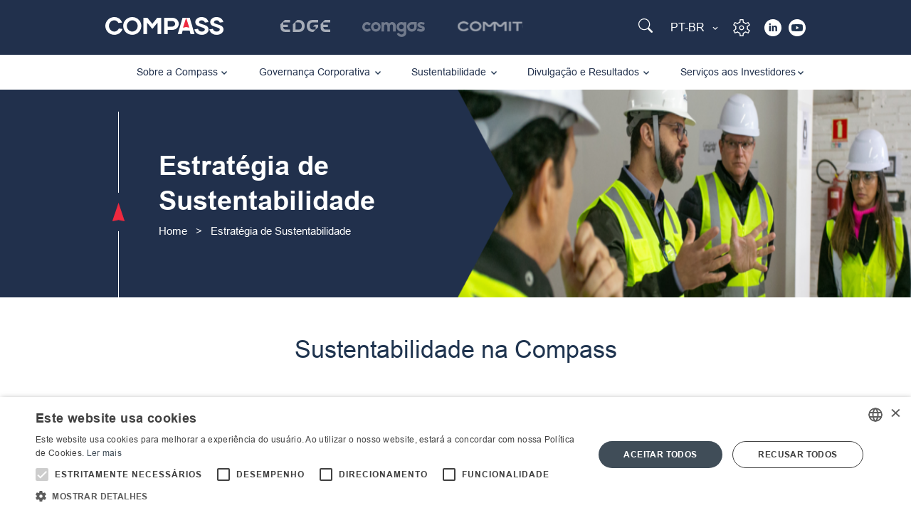

--- FILE ---
content_type: text/html; charset=UTF-8
request_url: https://www.compassbr.com/estrategia-de-sustentabilidade/
body_size: 67638
content:

<!DOCTYPE html>
<!--[if lt IE 7]><html lang="pt-br" class="no-js lt-ie9 lt-ie8 lt-ie7"> <![endif]-->
<!--[if IE 7]><html lang="pt-br" class="no-js lt-ie9 lt-ie8"> <![endif]-->
<!--[if IE 8]><html lang="pt-br" class="no-js lt-ie9"> <![endif]-->
<!--[if gt IE 8]><!-->
<html lang="pt-br" class="no-js pt-br">
<!--<![endif]-->
<!-- script_path: header.php -->

<head>
    <title>Estratégia de Sustentabilidade - Compass</title>

    <meta charset="UTF-8">
    <meta name="viewport" content="width=device-width, initial-scale=1.0">
    <meta http-equiv="X-UA-Compatible" content="ie=edge">
    <meta http-equiv="Content-Language" content="pt-br">

    <link rel="apple-touch-icon" sizes="180x180" href="https://cdn-sites-assets.mziq.com/wp-content/themes/mziq_compass_hibr/img/favicon/favicon180.png">
    <link rel="icon" type="image/png" sizes="144x144" href="https://cdn-sites-assets.mziq.com/wp-content/themes/mziq_compass_hibr/img/favicon/favicon144.png">
    <link rel="icon" type="image/png" sizes="96x96" href="https://cdn-sites-assets.mziq.com/wp-content/themes/mziq_compass_hibr/img/favicon/favicon96.png">
    <link rel="icon" type="image/png" sizes="48x48" href="https://cdn-sites-assets.mziq.com/wp-content/themes/mziq_compass_hibr/img/favicon/favicon48.png">
    <link rel="icon" type="image/png" sizes="32x32" href="https://cdn-sites-assets.mziq.com/wp-content/themes/mziq_compass_hibr/img/favicon/favicon32.png">
    <link rel="icon" type="image/png" sizes="16x16" href="https://cdn-sites-assets.mziq.com/wp-content/themes/mziq_compass_hibr/img/favicon/favicon16.png">

    <script>
        const BASE_URL = 'https://api.mziq.com/mzfilemanager';
        const COMPANIES = [
                        {
                id: "17eafccb-2e4b-40d4-8da2-1ba38e6d4676",
                name: "compass",
            },
                    ];
        const language = 'pt-BR';
    </script>

    <meta name='robots' content='index, follow, max-image-preview:large, max-snippet:-1, max-video-preview:-1' />
	<style>img:is([sizes="auto" i], [sizes^="auto," i]) { contain-intrinsic-size: 3000px 1500px }</style>
	<link rel="alternate" hreflang="en" href="https://www.compassbr.com/en/sustainability-strategy/" />
<link rel="alternate" hreflang="pt-br" href="https://www.compassbr.com/estrategia-de-sustentabilidade/" />
<link rel="alternate" hreflang="x-default" href="https://www.compassbr.com/estrategia-de-sustentabilidade/" />

	<!-- This site is optimized with the Yoast SEO plugin v23.5 - https://yoast.com/wordpress/plugins/seo/ -->
	<link rel="canonical" href="https://www.compassbr.com/estrategia-de-sustentabilidade/" />
	<meta property="og:locale" content="pt_BR" />
	<meta property="og:type" content="article" />
	<meta property="og:title" content="Estratégia de Sustentabilidade - Compass" />
	<meta property="og:url" content="https://www.compassbr.com/estrategia-de-sustentabilidade/" />
	<meta property="og:site_name" content="Compass" />
	<meta property="article:modified_time" content="2024-08-30T16:42:19+00:00" />
	<meta name="twitter:card" content="summary_large_image" />
	<script type="application/ld+json" class="yoast-schema-graph">{"@context":"https://schema.org","@graph":[{"@type":"WebPage","@id":"https://www.compassbr.com/estrategia-de-sustentabilidade/","url":"https://www.compassbr.com/estrategia-de-sustentabilidade/","name":"Estratégia de Sustentabilidade - Compass","isPartOf":{"@id":"https://www.compassbr.com/#website"},"datePublished":"2023-10-09T16:04:34+00:00","dateModified":"2024-08-30T16:42:19+00:00","breadcrumb":{"@id":"https://www.compassbr.com/estrategia-de-sustentabilidade/#breadcrumb"},"inLanguage":"pt-BR","potentialAction":[{"@type":"ReadAction","target":["https://www.compassbr.com/estrategia-de-sustentabilidade/"]}]},{"@type":"BreadcrumbList","@id":"https://www.compassbr.com/estrategia-de-sustentabilidade/#breadcrumb","itemListElement":[{"@type":"ListItem","position":1,"name":"Início","item":"https://www.compassbr.com/"},{"@type":"ListItem","position":2,"name":"Estratégia de Sustentabilidade"}]},{"@type":"WebSite","@id":"https://www.compassbr.com/#website","url":"https://www.compassbr.com/","name":"Compass","description":"Relações com Investidores","potentialAction":[{"@type":"SearchAction","target":{"@type":"EntryPoint","urlTemplate":"https://www.compassbr.com/?s={search_term_string}"},"query-input":{"@type":"PropertyValueSpecification","valueRequired":true,"valueName":"search_term_string"}}],"inLanguage":"pt-BR"}]}</script>
	<!-- / Yoast SEO plugin. -->


<link rel='dns-prefetch' href='//cdnjs.cloudflare.com' />
<link rel='dns-prefetch' href='//s3.amazonaws.com' />
		<!-- This site uses the Google Analytics by MonsterInsights plugin v9.11.0 - Using Analytics tracking - https://www.monsterinsights.com/ -->
							<script src="//www.googletagmanager.com/gtag/js?id=G-1B5MP72MD3"  data-cfasync="false" data-wpfc-render="false" type="text/javascript" async></script>
			<script data-cfasync="false" data-wpfc-render="false" type="text/javascript">
				var mi_version = '9.11.0';
				var mi_track_user = true;
				var mi_no_track_reason = '';
								var MonsterInsightsDefaultLocations = {"page_location":"https:\/\/www.compassbr.com\/estrategia-de-sustentabilidade\/"};
								if ( typeof MonsterInsightsPrivacyGuardFilter === 'function' ) {
					var MonsterInsightsLocations = (typeof MonsterInsightsExcludeQuery === 'object') ? MonsterInsightsPrivacyGuardFilter( MonsterInsightsExcludeQuery ) : MonsterInsightsPrivacyGuardFilter( MonsterInsightsDefaultLocations );
				} else {
					var MonsterInsightsLocations = (typeof MonsterInsightsExcludeQuery === 'object') ? MonsterInsightsExcludeQuery : MonsterInsightsDefaultLocations;
				}

								var disableStrs = [
										'ga-disable-G-1B5MP72MD3',
									];

				/* Function to detect opted out users */
				function __gtagTrackerIsOptedOut() {
					for (var index = 0; index < disableStrs.length; index++) {
						if (document.cookie.indexOf(disableStrs[index] + '=true') > -1) {
							return true;
						}
					}

					return false;
				}

				/* Disable tracking if the opt-out cookie exists. */
				if (__gtagTrackerIsOptedOut()) {
					for (var index = 0; index < disableStrs.length; index++) {
						window[disableStrs[index]] = true;
					}
				}

				/* Opt-out function */
				function __gtagTrackerOptout() {
					for (var index = 0; index < disableStrs.length; index++) {
						document.cookie = disableStrs[index] + '=true; expires=Thu, 31 Dec 2099 23:59:59 UTC; path=/';
						window[disableStrs[index]] = true;
					}
				}

				if ('undefined' === typeof gaOptout) {
					function gaOptout() {
						__gtagTrackerOptout();
					}
				}
								window.dataLayer = window.dataLayer || [];

				window.MonsterInsightsDualTracker = {
					helpers: {},
					trackers: {},
				};
				if (mi_track_user) {
					function __gtagDataLayer() {
						dataLayer.push(arguments);
					}

					function __gtagTracker(type, name, parameters) {
						if (!parameters) {
							parameters = {};
						}

						if (parameters.send_to) {
							__gtagDataLayer.apply(null, arguments);
							return;
						}

						if (type === 'event') {
														parameters.send_to = monsterinsights_frontend.v4_id;
							var hookName = name;
							if (typeof parameters['event_category'] !== 'undefined') {
								hookName = parameters['event_category'] + ':' + name;
							}

							if (typeof MonsterInsightsDualTracker.trackers[hookName] !== 'undefined') {
								MonsterInsightsDualTracker.trackers[hookName](parameters);
							} else {
								__gtagDataLayer('event', name, parameters);
							}
							
						} else {
							__gtagDataLayer.apply(null, arguments);
						}
					}

					__gtagTracker('js', new Date());
					__gtagTracker('set', {
						'developer_id.dZGIzZG': true,
											});
					if ( MonsterInsightsLocations.page_location ) {
						__gtagTracker('set', MonsterInsightsLocations);
					}
										__gtagTracker('config', 'G-1B5MP72MD3', {"forceSSL":"true","link_attribution":"true"} );
										window.gtag = __gtagTracker;										(function () {
						/* https://developers.google.com/analytics/devguides/collection/analyticsjs/ */
						/* ga and __gaTracker compatibility shim. */
						var noopfn = function () {
							return null;
						};
						var newtracker = function () {
							return new Tracker();
						};
						var Tracker = function () {
							return null;
						};
						var p = Tracker.prototype;
						p.get = noopfn;
						p.set = noopfn;
						p.send = function () {
							var args = Array.prototype.slice.call(arguments);
							args.unshift('send');
							__gaTracker.apply(null, args);
						};
						var __gaTracker = function () {
							var len = arguments.length;
							if (len === 0) {
								return;
							}
							var f = arguments[len - 1];
							if (typeof f !== 'object' || f === null || typeof f.hitCallback !== 'function') {
								if ('send' === arguments[0]) {
									var hitConverted, hitObject = false, action;
									if ('event' === arguments[1]) {
										if ('undefined' !== typeof arguments[3]) {
											hitObject = {
												'eventAction': arguments[3],
												'eventCategory': arguments[2],
												'eventLabel': arguments[4],
												'value': arguments[5] ? arguments[5] : 1,
											}
										}
									}
									if ('pageview' === arguments[1]) {
										if ('undefined' !== typeof arguments[2]) {
											hitObject = {
												'eventAction': 'page_view',
												'page_path': arguments[2],
											}
										}
									}
									if (typeof arguments[2] === 'object') {
										hitObject = arguments[2];
									}
									if (typeof arguments[5] === 'object') {
										Object.assign(hitObject, arguments[5]);
									}
									if ('undefined' !== typeof arguments[1].hitType) {
										hitObject = arguments[1];
										if ('pageview' === hitObject.hitType) {
											hitObject.eventAction = 'page_view';
										}
									}
									if (hitObject) {
										action = 'timing' === arguments[1].hitType ? 'timing_complete' : hitObject.eventAction;
										hitConverted = mapArgs(hitObject);
										__gtagTracker('event', action, hitConverted);
									}
								}
								return;
							}

							function mapArgs(args) {
								var arg, hit = {};
								var gaMap = {
									'eventCategory': 'event_category',
									'eventAction': 'event_action',
									'eventLabel': 'event_label',
									'eventValue': 'event_value',
									'nonInteraction': 'non_interaction',
									'timingCategory': 'event_category',
									'timingVar': 'name',
									'timingValue': 'value',
									'timingLabel': 'event_label',
									'page': 'page_path',
									'location': 'page_location',
									'title': 'page_title',
									'referrer' : 'page_referrer',
								};
								for (arg in args) {
																		if (!(!args.hasOwnProperty(arg) || !gaMap.hasOwnProperty(arg))) {
										hit[gaMap[arg]] = args[arg];
									} else {
										hit[arg] = args[arg];
									}
								}
								return hit;
							}

							try {
								f.hitCallback();
							} catch (ex) {
							}
						};
						__gaTracker.create = newtracker;
						__gaTracker.getByName = newtracker;
						__gaTracker.getAll = function () {
							return [];
						};
						__gaTracker.remove = noopfn;
						__gaTracker.loaded = true;
						window['__gaTracker'] = __gaTracker;
					})();
									} else {
										console.log("");
					(function () {
						function __gtagTracker() {
							return null;
						}

						window['__gtagTracker'] = __gtagTracker;
						window['gtag'] = __gtagTracker;
					})();
									}
			</script>
							<!-- / Google Analytics by MonsterInsights -->
		<link rel='stylesheet' id='wp-block-library-css' href='https://cdn-sites-assets.mziq.com/wp-includes/css/dist/block-library/style.min.css' type='text/css' media='all' />
<style id='classic-theme-styles-inline-css' type='text/css'>
/*! This file is auto-generated */
.wp-block-button__link{color:#fff;background-color:#32373c;border-radius:9999px;box-shadow:none;text-decoration:none;padding:calc(.667em + 2px) calc(1.333em + 2px);font-size:1.125em}.wp-block-file__button{background:#32373c;color:#fff;text-decoration:none}
</style>
<style id='global-styles-inline-css' type='text/css'>
:root{--wp--preset--aspect-ratio--square: 1;--wp--preset--aspect-ratio--4-3: 4/3;--wp--preset--aspect-ratio--3-4: 3/4;--wp--preset--aspect-ratio--3-2: 3/2;--wp--preset--aspect-ratio--2-3: 2/3;--wp--preset--aspect-ratio--16-9: 16/9;--wp--preset--aspect-ratio--9-16: 9/16;--wp--preset--color--black: #000000;--wp--preset--color--cyan-bluish-gray: #abb8c3;--wp--preset--color--white: #ffffff;--wp--preset--color--pale-pink: #f78da7;--wp--preset--color--vivid-red: #cf2e2e;--wp--preset--color--luminous-vivid-orange: #ff6900;--wp--preset--color--luminous-vivid-amber: #fcb900;--wp--preset--color--light-green-cyan: #7bdcb5;--wp--preset--color--vivid-green-cyan: #00d084;--wp--preset--color--pale-cyan-blue: #8ed1fc;--wp--preset--color--vivid-cyan-blue: #0693e3;--wp--preset--color--vivid-purple: #9b51e0;--wp--preset--gradient--vivid-cyan-blue-to-vivid-purple: linear-gradient(135deg,rgba(6,147,227,1) 0%,rgb(155,81,224) 100%);--wp--preset--gradient--light-green-cyan-to-vivid-green-cyan: linear-gradient(135deg,rgb(122,220,180) 0%,rgb(0,208,130) 100%);--wp--preset--gradient--luminous-vivid-amber-to-luminous-vivid-orange: linear-gradient(135deg,rgba(252,185,0,1) 0%,rgba(255,105,0,1) 100%);--wp--preset--gradient--luminous-vivid-orange-to-vivid-red: linear-gradient(135deg,rgba(255,105,0,1) 0%,rgb(207,46,46) 100%);--wp--preset--gradient--very-light-gray-to-cyan-bluish-gray: linear-gradient(135deg,rgb(238,238,238) 0%,rgb(169,184,195) 100%);--wp--preset--gradient--cool-to-warm-spectrum: linear-gradient(135deg,rgb(74,234,220) 0%,rgb(151,120,209) 20%,rgb(207,42,186) 40%,rgb(238,44,130) 60%,rgb(251,105,98) 80%,rgb(254,248,76) 100%);--wp--preset--gradient--blush-light-purple: linear-gradient(135deg,rgb(255,206,236) 0%,rgb(152,150,240) 100%);--wp--preset--gradient--blush-bordeaux: linear-gradient(135deg,rgb(254,205,165) 0%,rgb(254,45,45) 50%,rgb(107,0,62) 100%);--wp--preset--gradient--luminous-dusk: linear-gradient(135deg,rgb(255,203,112) 0%,rgb(199,81,192) 50%,rgb(65,88,208) 100%);--wp--preset--gradient--pale-ocean: linear-gradient(135deg,rgb(255,245,203) 0%,rgb(182,227,212) 50%,rgb(51,167,181) 100%);--wp--preset--gradient--electric-grass: linear-gradient(135deg,rgb(202,248,128) 0%,rgb(113,206,126) 100%);--wp--preset--gradient--midnight: linear-gradient(135deg,rgb(2,3,129) 0%,rgb(40,116,252) 100%);--wp--preset--font-size--small: 13px;--wp--preset--font-size--medium: 20px;--wp--preset--font-size--large: 36px;--wp--preset--font-size--x-large: 42px;--wp--preset--spacing--20: 0.44rem;--wp--preset--spacing--30: 0.67rem;--wp--preset--spacing--40: 1rem;--wp--preset--spacing--50: 1.5rem;--wp--preset--spacing--60: 2.25rem;--wp--preset--spacing--70: 3.38rem;--wp--preset--spacing--80: 5.06rem;--wp--preset--shadow--natural: 6px 6px 9px rgba(0, 0, 0, 0.2);--wp--preset--shadow--deep: 12px 12px 50px rgba(0, 0, 0, 0.4);--wp--preset--shadow--sharp: 6px 6px 0px rgba(0, 0, 0, 0.2);--wp--preset--shadow--outlined: 6px 6px 0px -3px rgba(255, 255, 255, 1), 6px 6px rgba(0, 0, 0, 1);--wp--preset--shadow--crisp: 6px 6px 0px rgba(0, 0, 0, 1);}:where(.is-layout-flex){gap: 0.5em;}:where(.is-layout-grid){gap: 0.5em;}body .is-layout-flex{display: flex;}.is-layout-flex{flex-wrap: wrap;align-items: center;}.is-layout-flex > :is(*, div){margin: 0;}body .is-layout-grid{display: grid;}.is-layout-grid > :is(*, div){margin: 0;}:where(.wp-block-columns.is-layout-flex){gap: 2em;}:where(.wp-block-columns.is-layout-grid){gap: 2em;}:where(.wp-block-post-template.is-layout-flex){gap: 1.25em;}:where(.wp-block-post-template.is-layout-grid){gap: 1.25em;}.has-black-color{color: var(--wp--preset--color--black) !important;}.has-cyan-bluish-gray-color{color: var(--wp--preset--color--cyan-bluish-gray) !important;}.has-white-color{color: var(--wp--preset--color--white) !important;}.has-pale-pink-color{color: var(--wp--preset--color--pale-pink) !important;}.has-vivid-red-color{color: var(--wp--preset--color--vivid-red) !important;}.has-luminous-vivid-orange-color{color: var(--wp--preset--color--luminous-vivid-orange) !important;}.has-luminous-vivid-amber-color{color: var(--wp--preset--color--luminous-vivid-amber) !important;}.has-light-green-cyan-color{color: var(--wp--preset--color--light-green-cyan) !important;}.has-vivid-green-cyan-color{color: var(--wp--preset--color--vivid-green-cyan) !important;}.has-pale-cyan-blue-color{color: var(--wp--preset--color--pale-cyan-blue) !important;}.has-vivid-cyan-blue-color{color: var(--wp--preset--color--vivid-cyan-blue) !important;}.has-vivid-purple-color{color: var(--wp--preset--color--vivid-purple) !important;}.has-black-background-color{background-color: var(--wp--preset--color--black) !important;}.has-cyan-bluish-gray-background-color{background-color: var(--wp--preset--color--cyan-bluish-gray) !important;}.has-white-background-color{background-color: var(--wp--preset--color--white) !important;}.has-pale-pink-background-color{background-color: var(--wp--preset--color--pale-pink) !important;}.has-vivid-red-background-color{background-color: var(--wp--preset--color--vivid-red) !important;}.has-luminous-vivid-orange-background-color{background-color: var(--wp--preset--color--luminous-vivid-orange) !important;}.has-luminous-vivid-amber-background-color{background-color: var(--wp--preset--color--luminous-vivid-amber) !important;}.has-light-green-cyan-background-color{background-color: var(--wp--preset--color--light-green-cyan) !important;}.has-vivid-green-cyan-background-color{background-color: var(--wp--preset--color--vivid-green-cyan) !important;}.has-pale-cyan-blue-background-color{background-color: var(--wp--preset--color--pale-cyan-blue) !important;}.has-vivid-cyan-blue-background-color{background-color: var(--wp--preset--color--vivid-cyan-blue) !important;}.has-vivid-purple-background-color{background-color: var(--wp--preset--color--vivid-purple) !important;}.has-black-border-color{border-color: var(--wp--preset--color--black) !important;}.has-cyan-bluish-gray-border-color{border-color: var(--wp--preset--color--cyan-bluish-gray) !important;}.has-white-border-color{border-color: var(--wp--preset--color--white) !important;}.has-pale-pink-border-color{border-color: var(--wp--preset--color--pale-pink) !important;}.has-vivid-red-border-color{border-color: var(--wp--preset--color--vivid-red) !important;}.has-luminous-vivid-orange-border-color{border-color: var(--wp--preset--color--luminous-vivid-orange) !important;}.has-luminous-vivid-amber-border-color{border-color: var(--wp--preset--color--luminous-vivid-amber) !important;}.has-light-green-cyan-border-color{border-color: var(--wp--preset--color--light-green-cyan) !important;}.has-vivid-green-cyan-border-color{border-color: var(--wp--preset--color--vivid-green-cyan) !important;}.has-pale-cyan-blue-border-color{border-color: var(--wp--preset--color--pale-cyan-blue) !important;}.has-vivid-cyan-blue-border-color{border-color: var(--wp--preset--color--vivid-cyan-blue) !important;}.has-vivid-purple-border-color{border-color: var(--wp--preset--color--vivid-purple) !important;}.has-vivid-cyan-blue-to-vivid-purple-gradient-background{background: var(--wp--preset--gradient--vivid-cyan-blue-to-vivid-purple) !important;}.has-light-green-cyan-to-vivid-green-cyan-gradient-background{background: var(--wp--preset--gradient--light-green-cyan-to-vivid-green-cyan) !important;}.has-luminous-vivid-amber-to-luminous-vivid-orange-gradient-background{background: var(--wp--preset--gradient--luminous-vivid-amber-to-luminous-vivid-orange) !important;}.has-luminous-vivid-orange-to-vivid-red-gradient-background{background: var(--wp--preset--gradient--luminous-vivid-orange-to-vivid-red) !important;}.has-very-light-gray-to-cyan-bluish-gray-gradient-background{background: var(--wp--preset--gradient--very-light-gray-to-cyan-bluish-gray) !important;}.has-cool-to-warm-spectrum-gradient-background{background: var(--wp--preset--gradient--cool-to-warm-spectrum) !important;}.has-blush-light-purple-gradient-background{background: var(--wp--preset--gradient--blush-light-purple) !important;}.has-blush-bordeaux-gradient-background{background: var(--wp--preset--gradient--blush-bordeaux) !important;}.has-luminous-dusk-gradient-background{background: var(--wp--preset--gradient--luminous-dusk) !important;}.has-pale-ocean-gradient-background{background: var(--wp--preset--gradient--pale-ocean) !important;}.has-electric-grass-gradient-background{background: var(--wp--preset--gradient--electric-grass) !important;}.has-midnight-gradient-background{background: var(--wp--preset--gradient--midnight) !important;}.has-small-font-size{font-size: var(--wp--preset--font-size--small) !important;}.has-medium-font-size{font-size: var(--wp--preset--font-size--medium) !important;}.has-large-font-size{font-size: var(--wp--preset--font-size--large) !important;}.has-x-large-font-size{font-size: var(--wp--preset--font-size--x-large) !important;}
:where(.wp-block-post-template.is-layout-flex){gap: 1.25em;}:where(.wp-block-post-template.is-layout-grid){gap: 1.25em;}
:where(.wp-block-columns.is-layout-flex){gap: 2em;}:where(.wp-block-columns.is-layout-grid){gap: 2em;}
:root :where(.wp-block-pullquote){font-size: 1.5em;line-height: 1.6;}
</style>
<link rel='stylesheet' id='style_css-css' href='https://cdn-sites-assets.mziq.com/wp-content/themes/mziq_compass_hibr/style.css' type='text/css' media='all' />
<script type="text/javascript" id="wpml-cookie-js-extra">
/* <![CDATA[ */
var wpml_cookies = {"wp-wpml_current_language":{"value":"pt-br","expires":1,"path":"\/"}};
var wpml_cookies = {"wp-wpml_current_language":{"value":"pt-br","expires":1,"path":"\/"}};
/* ]]> */
</script>
<script type="text/javascript" src="https://cdn-sites-assets.mziq.com/wp-content/plugins/sitepress-multilingual-cms/res/js/cookies/language-cookie.js" id="wpml-cookie-js" defer="defer" data-wp-strategy="defer"></script>
<script type="text/javascript" src="https://cdn-sites-assets.mziq.com/wp-content/plugins/google-analytics-for-wordpress/assets/js/frontend-gtag.min.js" id="monsterinsights-frontend-script-js" async="async" data-wp-strategy="async"></script>
<script data-cfasync="false" data-wpfc-render="false" type="text/javascript" id='monsterinsights-frontend-script-js-extra'>/* <![CDATA[ */
var monsterinsights_frontend = {"js_events_tracking":"true","download_extensions":"doc,pdf,ppt,zip,xls,docx,pptx,xlsx","inbound_paths":"[{\"path\":\"\\\/go\\\/\",\"label\":\"affiliate\"},{\"path\":\"\\\/recommend\\\/\",\"label\":\"affiliate\"}]","home_url":"https:\/\/www.compassbr.com","hash_tracking":"false","v4_id":"G-1B5MP72MD3"};/* ]]> */
</script>
<script type="text/javascript" src="https://cdn-sites-assets.mziq.com/wp-includes/js/jquery/jquery.min.js" id="jquery-core-js"></script>
<script type="text/javascript" src="https://cdn-sites-assets.mziq.com/wp-includes/js/jquery/jquery-migrate.min.js" id="jquery-migrate-js"></script>
<script type="text/javascript" src="https://cdnjs.cloudflare.com/ajax/libs/moment.js/2.29.4/moment.min.js" id="moment_js-js"></script>
<script type="text/javascript" src="https://cdnjs.cloudflare.com/ajax/libs/slick-carousel/1.8.1/slick.min.js" id="slick_js-js"></script>
<script type="text/javascript" src="https://cdn-sites-assets.mziq.com/wp-includes/js/dist/vendor/moment.min.js" id="moment-js"></script>
<script type="text/javascript" id="moment-js-after">
/* <![CDATA[ */
moment.updateLocale( 'pt_BR', {"months":["janeiro","fevereiro","mar\u00e7o","abril","maio","junho","julho","agosto","setembro","outubro","novembro","dezembro"],"monthsShort":["jan","fev","mar","abr","maio","jun","jul","ago","set","out","nov","dez"],"weekdays":["domingo","segunda-feira","ter\u00e7a-feira","quarta-feira","quinta-feira","sexta-feira","s\u00e1bado"],"weekdaysShort":["dom","seg","ter","qua","qui","sex","s\u00e1b"],"week":{"dow":0},"longDateFormat":{"LT":"H:i","LTS":null,"L":null,"LL":"j \\d\\e F \\d\\e Y","LLL":"j \\d\\e F \\d\\e Y, H:i","LLLL":null}} );
/* ]]> */
</script>
<script type="text/javascript" src="https://s3.amazonaws.com/mz-prd-stockinfo/assets/js/mziq_stockinfo.min.js" id="mziq_stockinfo-js"></script>
<link rel="https://api.w.org/" href="https://www.compassbr.com/wp-json/" /><link rel="alternate" title="JSON" type="application/json" href="https://www.compassbr.com/wp-json/wp/v2/pages/324" /><link rel="EditURI" type="application/rsd+xml" title="RSD" href="https://www.compassbr.com/xmlrpc.php?rsd" />
<meta name="generator" content="WordPress 6.8.3" />
<link rel='shortlink' href='https://www.compassbr.com/?p=324' />
<link rel="alternate" title="oEmbed (JSON)" type="application/json+oembed" href="https://www.compassbr.com/wp-json/oembed/1.0/embed?url=https%3A%2F%2Fwww.compassbr.com%2Festrategia-de-sustentabilidade%2F" />
<link rel="alternate" title="oEmbed (XML)" type="text/xml+oembed" href="https://www.compassbr.com/wp-json/oembed/1.0/embed?url=https%3A%2F%2Fwww.compassbr.com%2Festrategia-de-sustentabilidade%2F&#038;format=xml" />
<meta name="generator" content="WPML ver:4.8.6 stt:1,42;" />

<!-- BEGIN recaptcha, injected by plugin wp-recaptcha-integration  -->

<!-- END recaptcha -->
    
    <script>
        const $ = jQuery.noConflict();
        const lang = "pt-br";

        const i18nDateFormat = 'DD/MM/YYYY';
        const baseEventsUrl = "https://apicatalog.mziq.com/events/events";
        const ajaxurlPast = baseEventsUrl + "/past/" + COMPANIES[0].id + "/" + lang;
        const ajaxurlCalendar = baseEventsUrl + "/calendar/" + COMPANIES[0].id + "/" + lang;
        const ajaxurlFuture = baseEventsUrl + "/future/" + COMPANIES[0].id + "/" + lang;
        
        const ajaxurl = 'https://www.compassbr.com/wp-admin/admin-ajax.php?lang=pt-br';
        
        const stockInfoId = 'd46f6028-04b6-11ea-9582-0aed8756bb2a';
        const langCode = 'pt-br';
        const langCodeFormatted = langCode.split('-')[0];
        
        const accessibilityShortcut = false;
    </script>

    <script async>
    const translate = {
        i18nShortQuarter : `T`,
        noFileMessage    : `Nenhum arquivo encontrado.`,
        ver_arquivo      : `Ver arquivo`,
    }
</script></head>

<body id="lang-pt-br" class="wp-singular page-template page-template-page-templates page-template-estrategia-esg page-template-page-templatesestrategia-esg-php page page-id-324 wp-theme-mziq_compass_hibr">
    <script type="text/javascript" charset="UTF-8" src="//cdn.cookie-script.com/s/528b845953f81d30b0e8e0023f16705f.js"></script>
<header class="header">

    <div class="header__top">
        <div class="container">
            <div class="header__top__left">
                <a href="https://www.compassbr.com" class="header__top__left__logo">
                        <img src="https://cdn-sites-assets.mziq.com/wp-content/uploads/sites/1292/2023/10/logo.png" alt="">                </a>

                <ul>
                    <li>
                        <a href="http://www.edge.com.vc/">
                            <?xml version="1.0" encoding="UTF-8"?><svg id="_02" width="70" height="17" xmlns="http://www.w3.org/2000/svg" viewBox="0 0 1000 242"><defs><style>.cls-1{fill:#fff;}</style></defs><polygon class="cls-1" points="755.57 97.33 690.05 97.33 651.27 135.02 708.64 135.02 708.64 192.55 755.57 145.63 755.57 97.33"/><path class="cls-1" d="m561.17,32.97c-21.03,21.83-31.54,51.13-31.54,87.9s10.51,65.78,31.54,87.72c21.02,21.95,49.69,32.92,86,32.92l12.37.14,49.1-49.1h-58.37c-20.91,0-36.76-6.99-47.57-19.64-10.8-12.64-16.2-29.99-16.2-52.05s5.4-39.41,16.2-52.05c10.8-12.64,26.66-18.96,47.57-18.96h106.13V.22h-109.23c-36.31,0-64.98,10.92-86,32.75Z"/><path class="cls-1" d="m998.5,49.86V.22h-106.66l-86.06,86.06v59.35c0,29.04,8.37,52.28,25.08,69.72,16.73,17.46,39.53,26.18,68.41,26.18l99.22.11v-48.69h-95.22c-13.82,0-24.3-4.62-31.44-12.98-7.13-8.34-10.7-19.8-10.71-34.35v-3.37h93.76v-44.93h-93.76v-47.47h137.36Z"/><path class="cls-1" d="m1.5,86.28v59.35c0,29.04,8.37,52.28,25.08,69.72,16.73,17.46,39.53,26.18,68.41,26.18l99.22.11v-48.69h-95.22c-13.82,0-24.3-4.62-31.44-12.98-7.13-8.34-10.7-19.8-10.71-34.35v-3.37h93.76v-44.93H56.85v-47.47h137.36V.22h-106.66L1.5,86.28Z"/><path class="cls-1" d="m369.27.49l-34.12-.04-85.82,85.82v155.5h119.95c36.31,0,64.97-10.92,86-32.75,21.03-21.83,31.54-51.13,31.54-87.9s-10.51-65.78-31.54-87.73C434.25,11.47,405.58.49,369.27.49Zm44.47,172.69c-10.8,12.64-26.66,18.96-47.57,18.96h-61.66V49.45h61.66c20.91,0,36.76,6.99,47.57,19.64,10.8,12.63,16.2,29.99,16.2,52.05s-5.4,39.41-16.2,52.05Z"/></svg>
                        </a>
                    </li>
                    <li>
                        <a href="https://www.comgas.com.br/">
                        <svg style="position:relative; top:5px;" width="88" height="21" viewBox="0 0 88 21" fill="none" xmlns="http://www.w3.org/2000/svg">
                            <path fill-rule="evenodd" clip-rule="evenodd" d="M4.64861 0.280493C0.976966 1.26149 -1.13328 6.19075 0.635813 9.65299C2.64804 13.5911 7.35018 14.7264 10.9248 12.1369C12.1863 11.2229 12.188 10.981 10.9413 9.73428C9.79139 8.58416 9.73922 8.56936 9.14912 9.22133C7.74107 10.7771 4.438 10.0941 3.67586 8.08941C2.32217 4.52914 6.3784 1.85984 9.21512 4.44422L9.76519 4.94551L10.8529 3.87813C11.4511 3.29094 11.9405 2.67075 11.9405 2.49969C11.9405 2.01926 9.75499 0.544001 8.61798 0.256957C7.41132 -0.0478003 5.84216 -0.0383373 4.64861 0.280493ZM16.9146 0.295294C13.6943 1.4328 11.6697 4.9773 12.4301 8.14668C14.1051 15.1282 23.7772 15.3218 25.648 8.41116C26.5945 4.91373 24.437 1.13508 20.9927 0.258898C19.7324 -0.0618735 17.8791 -0.0451312 16.9146 0.295294ZM31.7519 0.599809C30.6702 1.17487 30.6238 1.17996 30.6238 0.721129C30.6238 0.287287 30.4535 0.242641 28.8001 0.242641H26.9762L27.041 6.73329L27.1055 13.2239H28.804H30.5025L30.5688 9.09613C30.6445 4.35808 30.8628 3.76045 32.621 3.47972C34.7356 3.14172 35.2306 4.31028 35.2326 9.64499L35.234 13.3453H36.9325H38.631V9.57656C38.631 5.51038 38.8452 4.51215 39.8726 3.79272C40.6304 3.26183 41.8453 3.29264 42.547 3.86018C43.1024 4.30931 43.1235 4.45926 43.2412 8.77366L43.3625 13.2239H45.1823H47.0021V8.49244C47.0021 4.00431 46.9725 3.70076 46.4268 2.59238C45.0064 -0.292382 40.8599 -0.886611 38.4679 1.45196L37.7359 2.16776L37.0308 1.41799C35.5997 -0.104336 33.6454 -0.407152 31.7519 0.599809ZM52.4681 0.421468C50.8683 0.986094 49.0427 2.93013 48.5147 4.63153C48.0001 6.28974 47.9882 7.0776 48.4541 8.64627C49.6236 12.5843 53.8422 14.5129 57.8897 12.9597C58.4172 12.7573 58.4439 14.7606 57.9268 15.7603C56.9339 17.6803 54.0399 18.0527 52.571 16.4499C52.1473 15.9876 51.7542 15.4693 51.697 15.298C51.5989 15.0035 49.3465 15.7443 48.738 16.2715C48.382 16.5797 49.3252 18.1726 50.4491 19.1619C53.8218 22.1306 61 21.5 61.8032 15.6504L61.8818 7.9465L61.9607 0.242641H60.1431C59.1434 0.242641 58.289 0.348675 58.2444 0.478246C58.1959 0.619948 57.7766 0.575787 57.193 0.367601C55.9281 -0.0837112 53.8317 -0.0599324 52.4681 0.421468ZM67.7465 0.226627C66.6335 0.565354 65.6947 1.16371 64.8023 2.10321C63.3644 3.61729 63.0288 4.47843 63.0222 6.67263C63.0128 9.84153 64.4703 11.9916 67.3614 13.0733C70.532 14.2595 73.9231 13.0046 75.6961 9.98857C76.3459 8.88333 76.3636 8.75134 76.4415 4.4282L76.5216 0L72.4379 0.0208671C70.192 0.0322713 68.0808 0.12496 67.7465 0.226627ZM80.5494 0.329264C79.0759 0.88103 78.4115 1.43183 77.9238 2.506C77.3393 3.79345 77.342 4.16809 77.9439 5.34781C78.5285 6.49405 79.7143 7.28918 82.326 8.28644C83.7914 8.84597 84.2475 9.12937 84.2475 9.4795C84.2475 10.4003 81.5404 10.3819 79.4245 9.44699C78.8403 9.18882 78.3237 8.97772 78.2761 8.97772C78.2084 8.97772 77.1663 10.8563 76.7766 11.6803C76.6677 11.9105 78.7289 12.8559 80.1847 13.2434C83.3646 14.0899 86.4636 13.2106 87.5234 11.161C88.0427 10.157 87.9869 8.3471 87.4079 7.41026C86.9001 6.58868 86.6385 6.43678 83.7622 5.2937C81.6134 4.4396 80.9716 3.95699 81.3611 3.48797C81.8267 2.92698 83.0986 2.87675 84.9281 3.34723L86.7006 3.80316L87.0583 2.94688C87.7952 1.18336 87.7755 1.07636 86.6312 0.611456C85.2229 0.0397931 81.7532 -0.121321 80.5494 0.329264ZM20.8595 3.8808C22.0749 4.62183 22.7795 6.26451 22.4104 7.4964C21.23 11.4364 15.8227 10.7602 15.8227 6.67263C15.8227 5.93573 15.9792 5.22261 16.2151 4.88606C17.2264 3.44211 19.3767 2.97672 20.8595 3.8808ZM56.7456 3.90579C57.8785 4.60581 58.365 5.63291 58.2298 7.03999C57.8736 10.7466 52.9238 11.2496 51.7518 7.69828C51.2512 6.18128 52.2218 4.09651 53.6747 3.5678C54.5165 3.26134 55.9604 3.42027 56.7456 3.90579ZM73.0851 5.52009C73.0838 8.69529 72.0638 10.0417 69.6594 10.0417C66.1987 10.0417 65.0352 5.33107 68.1119 3.77598C68.594 3.53237 69.5571 3.4062 70.9629 3.40256L73.086 3.39698L73.0851 5.52009Z" fill="#A6ACB7"/>
                            </svg>

                        </a>
                    </li>
                    <li>
                        <a href="https://www.commitgas.com/">
                        <svg width="93" height="17" viewBox="0 0 93 17" fill="none" xmlns="http://www.w3.org/2000/svg" xmlns:xlink="http://www.w3.org/1999/xlink">
                            <rect x="0.742188" y="0.834778" width="91.7811" height="15.6223" fill="url(#pattern0)"/>
                            <defs>
                            <pattern id="pattern0" patternContentUnits="objectBoundingBox" width="1" height="1">
                            <use xlink:href="#image0_1217_174" transform="matrix(0.00078125 0 0 0.0045045 -0.151562 -0.833333)"/>
                            </pattern>
                            <image id="image0_1217_174" width="1661" height="640" xlink:href="[data-uri]"/>
                            </defs>
                        </svg>
                        </a>
                    </li>
                </ul>

                <!-- <ul>
                    </?php if( have_rows('header_company_repeater', 'option') ): while( have_rows('header_company_repeater', 'option') ) : the_row(); ?>
                        <li>
                            <a href="</?php the_sub_field("header_company_link"); ?>" target="_blank"> 
                                <img src="</?php the_sub_field("header_company_icon"); ?>" alt="icon">
                            </a>
                        </li>
                    </?php endwhile; endif; ?>
                </ul> -->
            </div>
            <div class="header__top__right">
            
                <ul class="header__top__right__functions">

                    <li class="searchWebsite hide-mobile">
                        <img class="js-search-open" src="https://cdn-sites-assets.mziq.com/wp-content/themes/mziq_compass_hibr/img/search.png" />
                    </li>

                    <li class="languageSwitcher hide-mobile">
                        <ul><li ><a href="https://www.compassbr.com/en/sustainability-strategy/"><img  src="https://cdn-sites-assets.mziq.com/wp-content/themes/mziq_compass_hibr/img/icon-en.png">EN</a></li><li  class="active"><a href="https://www.compassbr.com/estrategia-de-sustentabilidade/"><img  class="active" src="https://cdn-sites-assets.mziq.com/wp-content/themes/mziq_compass_hibr/img/icon-bra.png">PT-BR</a></li></ul>                    </li>

                    <div class="globalSettings hide-mobile">

                        <img class="activeSettings" src="https://cdn-sites-assets.mziq.com/wp-content/themes/mziq_compass_hibr/img/gear.png" />

                        <div class="acessibilidade">

                            <div class="firstLine">

                                <div class="acessibilidade__inAndDeCrease">
                                    <span class="js-increase">A+</span>
                                    <span class="js-decrease">A-</span>
                                    <span>
                                        Fonte Legível                                    </span>
                                </div>

                                <a href="https://inst-hrz.mz-sites.com/" class="acessibilidade__contrast js-contrast">
                                    <div>
                                        <img src="https://cdn-sites-assets.mziq.com/wp-content/themes/mziq_compass_hibr/img/contrast.png" />
                                    </div>
                                    Contraste                                </a>

                                <a href="" class="acessibilidadeLink">
                                
                                    <div>
                                        <img src="https://cdn-sites-assets.mziq.com/wp-content/themes/mziq_compass_hibr/img/acessible.png" />
                                    </div>
                                    Acessibilidade                                </a>

                            </div>

                        </div>

                    </div>
                </ul>

                <ul class="header__top__right__medias">
                                            <li>
                            <a href="https://www.linkedin.com/company/compassbr" target="_blank"> 
                                <img src="https://cdn-sites-assets.mziq.com/wp-content/uploads/sites/1292/2023/10/Vector.png" alt="icon">
                            </a>
                        </li>
                                            <li>
                            <a href="https://www.youtube.com/channel/UCxzfil71ud321j2aXMSNI7A" target="_blank"> 
                                <img src="https://cdn-sites-assets.mziq.com/wp-content/uploads/sites/1292/2023/10/Group-48095703.png" alt="icon">
                            </a>
                        </li>
                                    </ul>

                <!-- search popup -->
<div class="searchPopup js-search">
    <!-- <span class="searchPopup__close js-search-close">X</span> -->
    <div class="searchPopup__form">
        <form action="https://www.compassbr.com" method="get">
            <input type="text" name="s" id="search" value="" placeholder="Digite o que busca" onkeyup="this.value=this.value.replace(/[<>~;{}(\[\]):=]/g,'')" required>
            <button type="submit"><svg width="20" height="19" fill="none" xmlns="http://www.w3.org/2000/svg"><circle cx="7.741" cy="7.741" r="6.741" stroke="#003349" stroke-width="2"/><path stroke="#003349" stroke-width="2" stroke-linecap="round" d="m13.377 13.37 4.216 4.216"/></svg></button>
        </form>
        <svg width="48" height="48" fill="none" xmlns="http://www.w3.org/2000/svg" class="searchPopup__close js-search-close"><path fill="#21304C" d="M0 0h48v48H0z"/><path fill-rule="evenodd" clip-rule="evenodd" d="m16.417 17.417 14.558 14.558-14.558-14.558Z" fill="#fff"/><path d="m16.417 17.417 14.558 14.558" stroke="#fff" stroke-width="2" stroke-linecap="square"/><path fill-rule="evenodd" clip-rule="evenodd" d="M30.583 17.417 16.025 31.975l14.558-14.558Z" fill="#fff"/><path d="M30.583 17.417 16.025 31.975" stroke="#fff" stroke-width="2" stroke-linecap="square"/></svg>
    </div>
</div>
<!-- ./search popup -->            </div>
        </div>
    </div>

    <div class="header__bottom">
        <div class="container">

            <div class="logoMobile d-xl-none">
                <img src="https://cdn-sites-assets.mziq.com/wp-content/themes/mziq_compass_hibr/img/logo.png" alt="">
            </div>

            <!-- MOBILE -->
            <ul class="header__bottom__mobileActions d-xl-none">

                <li class="searchWebsite d-xl-none">
                    <img class="js-search-open" src="https://cdn-sites-assets.mziq.com/wp-content/themes/mziq_compass_hibr/img/search.png" />
                </li>

                <!-- search popup -->
<div class="searchPopup js-search">
    <!-- <span class="searchPopup__close js-search-close">X</span> -->
    <div class="searchPopup__form">
        <form action="https://www.compassbr.com" method="get">
            <input type="text" name="s" id="search" value="" placeholder="Digite o que busca" onkeyup="this.value=this.value.replace(/[<>~;{}(\[\]):=]/g,'')" required>
            <button type="submit"><svg width="20" height="19" fill="none" xmlns="http://www.w3.org/2000/svg"><circle cx="7.741" cy="7.741" r="6.741" stroke="#003349" stroke-width="2"/><path stroke="#003349" stroke-width="2" stroke-linecap="round" d="m13.377 13.37 4.216 4.216"/></svg></button>
        </form>
        <svg width="48" height="48" fill="none" xmlns="http://www.w3.org/2000/svg" class="searchPopup__close js-search-close"><path fill="#21304C" d="M0 0h48v48H0z"/><path fill-rule="evenodd" clip-rule="evenodd" d="m16.417 17.417 14.558 14.558-14.558-14.558Z" fill="#fff"/><path d="m16.417 17.417 14.558 14.558" stroke="#fff" stroke-width="2" stroke-linecap="square"/><path fill-rule="evenodd" clip-rule="evenodd" d="M30.583 17.417 16.025 31.975l14.558-14.558Z" fill="#fff"/><path d="M30.583 17.417 16.025 31.975" stroke="#fff" stroke-width="2" stroke-linecap="square"/></svg>
    </div>
</div>
<!-- ./search popup -->
                <li class="header__language">
                    <ul><li ><a href="https://www.compassbr.com/en/sustainability-strategy/"><img  src="https://cdn-sites-assets.mziq.com/wp-content/themes/mziq_compass_hibr/img/icon-en.png">EN</a></li><li  class="active"><a href="https://www.compassbr.com/estrategia-de-sustentabilidade/"><img  class="active" src="https://cdn-sites-assets.mziq.com/wp-content/themes/mziq_compass_hibr/img/icon-bra.png">PT-BR</a></li></ul>                </li>

                <li class="actionMobileNavSearch">

                    <svg class="js-click" data-class="js-menu" xmlns="http://www.w3.org/2000/svg" width="27" height="21" viewBox="0 0 27 21" fill="none">
                        <path d="M1.5 21C1.075 21 0.719 20.832 0.432 20.496C0.144 20.1612 0 19.7458 0 19.25C0 18.7542 0.144 18.3388 0.432 18.004C0.719 17.668 1.075 17.5 1.5 17.5H25.5C25.925 17.5 26.281 17.668 26.568 18.004C26.856 18.3388 27 18.7542 27 19.25C27 19.7458 26.856 20.1612 26.568 20.496C26.281 20.832 25.925 21 25.5 21H1.5ZM1.5 12.25C1.075 12.25 0.719 12.082 0.432 11.746C0.144 11.4112 0 10.9958 0 10.5C0 10.0042 0.144 9.58825 0.432 9.25225C0.719 8.91742 1.075 8.75 1.5 8.75H25.5C25.925 8.75 26.281 8.91742 26.568 9.25225C26.856 9.58825 27 10.0042 27 10.5C27 10.9958 26.856 11.4112 26.568 11.746C26.281 12.082 25.925 12.25 25.5 12.25H1.5ZM1.5 3.5C1.075 3.5 0.719 3.33258 0.432 2.99775C0.144 2.66175 0 2.24583 0 1.75C0 1.25417 0.144 0.83825 0.432 0.50225C0.719 0.167417 1.075 0 1.5 0H25.5C25.925 0 26.281 0.167417 26.568 0.50225C26.856 0.83825 27 1.25417 27 1.75C27 2.24583 26.856 2.66175 26.568 2.99775C26.281 3.33258 25.925 3.5 25.5 3.5H1.5Z" fill="white"/>
                    </svg>

                </li>
            </ul>

            <div class="header__bottom__navigation js-menu">
                <div class="preNavMobile d-xl-none">
                    <div class="acessMobile">

                        <div class="globalSettingsMobile">

                            <div class="acessibilidade">

                                <div class="acessibilidade__inAndDeCrease">
                                    <span class="js-increase">A+</span>
                                    <span class="js-decrease">A-</span>
                                    <span>
                                        Fonte Legível                                    </span>
                                </div>

                                <a href="https://inst-hrz.mz-sites.com/" class="acessibilidade__contrast js-contrast">
                                    <div>
                                        <img src="https://cdn-sites-assets.mziq.com/wp-content/themes/mziq_compass_hibr/img/contrast_mob.png" />
                                    </div>
                                    Contraste                                </a>

                                <a href="" class="acessibilidadeLink">
                                
                                    <div>
                                        <img src="https://cdn-sites-assets.mziq.com/wp-content/themes/mziq_compass_hibr/img/acessible_mob.png" />
                                    </div>
                                    Acessibilidade                                </a>

                            </div>

                            </div>
                        </div>

                    <div class="languageSwitcher">
                        <ul><li ><a href="https://www.compassbr.com/en/sustainability-strategy/"><img  src="https://cdn-sites-assets.mziq.com/wp-content/themes/mziq_compass_hibr/img/icon-en.png">EN</a></li><li  class="active"><a href="https://www.compassbr.com/estrategia-de-sustentabilidade/"><img  class="active" src="https://cdn-sites-assets.mziq.com/wp-content/themes/mziq_compass_hibr/img/icon-bra.png">PT-BR</a></li></ul>                    </div>
                </div>
                <nav>
                    <ul id="menu-menu-primario-pt" class="primary-menu"><li id="menu-item-304" class="menu-item menu-item-type-custom menu-item-object-custom menu-item-has-children menu-item-304"><a href="#">Sobre a Compass</a>
<ul class="sub-menu">
	<li id="menu-item-588" class="menu-item menu-item-type-post_type menu-item-object-page menu-item-588"><a href="https://www.compassbr.com/sobre-a-compass/quem-somos/">Quem Somos</a></li>
	<li id="menu-item-587" class="menu-item menu-item-type-post_type menu-item-object-page menu-item-587"><a href="https://www.compassbr.com/sobre-a-compass/portfolio/">Portfólio</a></li>
	<li id="menu-item-340" class="menu-item menu-item-type-post_type menu-item-object-page menu-item-340"><a href="https://www.compassbr.com/sobre-a-compass/nossa-historia/">Nossa História</a></li>
	<li id="menu-item-610" class="menu-item menu-item-type-post_type menu-item-object-page menu-item-610"><a href="https://www.compassbr.com/sobre-a-compass/apresentacoes-e-videos/">Apresentações e Vídeos</a></li>
	<li id="menu-item-609" class="menu-item menu-item-type-post_type menu-item-object-page menu-item-609"><a href="https://www.compassbr.com/sobre-a-compass/vem-pra-compass/">Vem pra Compass</a></li>
</ul>
</li>
<li id="menu-item-306" class="menu-item menu-item-type-custom menu-item-object-custom menu-item-has-children menu-item-306"><a href="#">Governança Corporativa</a>
<ul class="sub-menu">
	<li id="menu-item-339" class="menu-item menu-item-type-post_type menu-item-object-page menu-item-339"><a href="https://www.compassbr.com/governanca-corporativa/conselhos-diretoria-e-comites/">Conselhos, Diretorias e Comitês</a></li>
	<li id="menu-item-628" class="menu-item menu-item-type-post_type menu-item-object-page menu-item-628"><a href="https://www.compassbr.com/governanca-corporativa/composicao-acionaria/">Composição Acionária</a></li>
	<li id="menu-item-626" class="menu-item menu-item-type-post_type menu-item-object-page menu-item-626"><a href="https://www.compassbr.com/governanca-corporativa/estatuto-politicas-codigos-e-regimentos/">Estatuto, Políticas e Códigos</a></li>
	<li id="menu-item-625" class="menu-item menu-item-type-post_type menu-item-object-page menu-item-625"><a href="https://www.compassbr.com/governanca-corporativa/assembleias-e-reunioes/">Assembleias e Reuniões</a></li>
	<li id="menu-item-627" class="menu-item menu-item-type-post_type menu-item-object-page menu-item-627"><a href="https://www.compassbr.com/governanca-corporativa/informe-de-governanca/">Informe de Governança</a></li>
</ul>
</li>
<li id="menu-item-305" class="menu-item menu-item-type-custom menu-item-object-custom current-menu-ancestor current-menu-parent menu-item-has-children menu-item-305"><a href="#">Sustentabilidade</a>
<ul class="sub-menu">
	<li id="menu-item-341" class="menu-item menu-item-type-post_type menu-item-object-page current-menu-item page_item page-item-324 current_page_item menu-item-341"><a href="https://www.compassbr.com/estrategia-de-sustentabilidade/" aria-current="page">Estratégia de Sustentabilidade</a></li>
	<li id="menu-item-586" class="menu-item menu-item-type-post_type menu-item-object-page menu-item-586"><a href="https://www.compassbr.com/relatorio-anual-de-sustentabilidade/">Relatório Anual de Sustentabilidade</a></li>
	<li id="menu-item-613" class="menu-item menu-item-type-post_type menu-item-object-page menu-item-613"><a href="https://www.compassbr.com/premios-e-reconhecimentos/">Prêmios e Reconhecimentos</a></li>
</ul>
</li>
<li id="menu-item-307" class="menu-item menu-item-type-custom menu-item-object-custom menu-item-has-children menu-item-307"><a href="#">Divulgação e Resultados</a>
<ul class="sub-menu">
	<li id="menu-item-349" class="menu-item menu-item-type-post_type menu-item-object-page menu-item-349"><a href="https://www.compassbr.com/divulgacao-e-resultados/central-de-resultados/">Central de Resultados</a></li>
	<li id="menu-item-2105" class="menu-item menu-item-type-post_type menu-item-object-page menu-item-2105"><a href="https://www.compassbr.com/divulgacao-e-resultados/dividendo/">Dividendos</a></li>
	<li id="menu-item-649" class="menu-item menu-item-type-post_type menu-item-object-page menu-item-649"><a href="https://www.compassbr.com/divulgacao-e-resultados/fatos-relevantes-avisos-e-comunicados/">Avisos, Comunicados e  Fatos Relevantes</a></li>
	<li id="menu-item-648" class="menu-item menu-item-type-post_type menu-item-object-page menu-item-648"><a href="https://www.compassbr.com/divulgacao-e-resultados/formulario-de-referencia-e-cadastral/">Formulário de Referência e Cadastral</a></li>
	<li id="menu-item-348" class="menu-item menu-item-type-post_type menu-item-object-page menu-item-348"><a href="https://www.compassbr.com/divulgacao-e-resultados/documentos-cvm/">Documentos CVM</a></li>
	<li id="menu-item-647" class="menu-item menu-item-type-post_type menu-item-object-page menu-item-647"><a href="https://www.compassbr.com/ofertas-publicas/">Ofertas Públicas</a></li>
</ul>
</li>
<li id="menu-item-308" class="menu-item menu-item-type-custom menu-item-object-custom menu-item-has-children menu-item-308"><a href="#">Serviços aos Investidores</a>
<ul class="sub-menu">
	<li id="menu-item-1704" class="menu-item menu-item-type-post_type menu-item-object-page menu-item-1704"><a href="https://www.compassbr.com/comunicacao-e-servicos-aos-investidores/calendario-de-eventos/">Calendário de Eventos</a></li>
	<li id="menu-item-664" class="menu-item menu-item-type-post_type menu-item-object-page menu-item-664"><a href="https://www.compassbr.com/comunicacao-e-servicos-aos-investidores/canal-de-etica/">Canal de Ética</a></li>
	<li id="menu-item-663" class="menu-item menu-item-type-post_type menu-item-object-page menu-item-663"><a href="https://www.compassbr.com/comunicacao-e-servicos-aos-investidores/privacidade-e-dados-pessoais/">Privacidade e Dados Pessoais</a></li>
	<li id="menu-item-345" class="menu-item menu-item-type-post_type menu-item-object-page menu-item-345"><a href="https://www.compassbr.com/comunicacao-e-servicos-aos-investidores/fale-conosco/">Fale Conosco</a></li>
	<li id="menu-item-1771" class="menu-item menu-item-type-post_type menu-item-object-page menu-item-1771"><a href="https://www.compassbr.com/comunicacao-e-servicos-aos-investidores/cadastre-se-no-mailing/">Cadastre-se no Mailing</a></li>
</ul>
</li>
</ul>                </nav>
            </div>

        </div>
    </div>
</header>

<!--  --><main class="main">
    
    <div class="internal-banner" style="background-image: url(https://cdn-sites-assets.mziq.com/wp-content/uploads/sites/1292/2023/11/JJ3A2380-1-4-1.png)">
        <div class="container">
                <h1>Estratégia de Sustentabilidade</h1><ul id="breadcrumbs" class="breadcrumbs breadcrumb hidden-xs"><li class="item-home"><a class="bread-link bread-home" href="https://www.compassbr.com" title="Home">Home</a></li><li class="separator separator-home"> > </li><li class="item-current item-324"><strong class="bread-current bread-324"> Estratégia de Sustentabilidade</strong></li></ul>        </div>
    </div>

    <div class="wpContent">
    <div class="pageEsg">
        <div class="pageEsg__content container">
            <h2>Sustentabilidade na Compass</h2>
<p><strong>Definimos, em 2022, uma estratégia ESG</strong>, elaborada após um amplo exercício de materialidade com consulta a stakeholders estratégicos e análise de tendências, pressões e temas de sustentabilidade críticos para o futuro das empresas no setor. <strong>Essa estratégia se desdobra em 3 pilares de atuação em 9 compromissos para 2030, em linha com a Agenda 2030</strong> e dos objetivos de Desenvolvimento Sustentável/Agenda 2030 da Organização das Nações Unidas (ONU).</p>

            <div class="imgEsg">
                <img src="https://cdn-sites-assets.mziq.com/wp-content/uploads/sites/1292/2023/11/shutterstock_2104820675-2.png" alt="">
            </div>
        </div>

        <div class="pageEsg__estrategia container">
            <h2>ESTRATÉGIA</h2>
            
            <div class="pageEsg__estrategia__boxes">
                                    <div class="boxEsg" style="box-shadow: 0px 0px 10px 0px #19ac5f">
                        <div class="boxEsg__header">
                            <img src="https://cdn-sites-assets.mziq.com/wp-content/uploads/sites/1292/2023/10/Featured-icon-11.png" alt="">
                            <h4 style="color:#19ac5f">ENVIRONMENTAL </h4>
                        </div>
                        <div class="boxEsg__content-top">
                            <h5 style="color:#19ac5f">VIABILIZAR UMA TRANSIÇÃO ENERGÉTICA SEGURA E EFICIENTE </h5>
                            <div class="content">
                                <p>Estamos comprometidos com uma transição para uma matriz energética mais limpa e sustentável e acreditamos que o gás natural é um aliado fundamental para que este processo ocorra de forma eficiente e segura.</p>
                            </div>
                        </div>
                        <div class="boxEsg__content-bottom">
                            <h5 style="color:#19ac5f">Compromissos 2030 </h5>
                            <div class="content">
                                <p style="text-align: center">Atingir a neutralidade de carbono (Net Zero) escopos 1 e 2 nos negócios de distribuição</p>
<p style="text-align: center">Liderar a distribuição de gás de origem renovável no Brasil</p>
<p style="text-align: center">Impulsionar o uso de gás na matriz de transportes nacional substituindo combustíveis mais poluentes.</p>
                            </div>
                        </div>
                    </div>
                                    <div class="boxEsg" style="box-shadow: 0px 0px 10px 0px #fd943a">
                        <div class="boxEsg__header">
                            <img src="https://cdn-sites-assets.mziq.com/wp-content/uploads/sites/1292/2023/10/Featured-icon-12.png" alt="">
                            <h4 style="color:#fd943a">SOCIAL</h4>
                        </div>
                        <div class="boxEsg__content-top">
                            <h5 style="color:#fd943a">DESENVOLVER AS PESSOAS E A SOCIEDADE </h5>
                            <div class="content">
                                <p>Cuidamos das nossas pessoas e das comunidades onde atuamos. Promovemos um ambiente diverso, inclusivo e seguro para o desenvolvimento dos nossos colaboradores e da sociedade como um todo, através das nossas operações e de parcerias com terceiros.</p>
                            </div>
                        </div>
                        <div class="boxEsg__content-bottom">
                            <h5 style="color:#fd943a">Compromissos 2030 </h5>
                            <div class="content">
                                <p style="text-align: center">Atingir 50% de diversidade em cargos de liderança</p>
<p style="text-align: center">Buscar continuamente zero acidente nas operações dos nossos negócios</p>
<p style="text-align: center">Definir em 2023 metodologia de mensuração de impacto de projetos sociais e parcerias e a meta de pessoas impactadas</p>
                            </div>
                        </div>
                    </div>
                                    <div class="boxEsg" style="box-shadow: 0px 0px 10px 0px #bb273e">
                        <div class="boxEsg__header">
                            <img src="https://cdn-sites-assets.mziq.com/wp-content/uploads/sites/1292/2023/10/Featured-icon-13.png" alt="">
                            <h4 style="color:#bb273e">GOVERNANCE</h4>
                        </div>
                        <div class="boxEsg__content-top">
                            <h5 style="color:#bb273e">PROMOVER UM MERCADO DE GÁS AMPLO, TRANSPARENTE E COMPETITIVO </h5>
                            <div class="content">
                                <p>O mercado de gás natural do Brasil vem passando por um processo gradual de abertura. A promoção de um mercado mais competitivo e eficiente e a adoção das melhores práticas de governança nos nossos negócios é um compromisso da Compass.</p>
                            </div>
                        </div>
                        <div class="boxEsg__content-bottom">
                            <h5 style="color:#bb273e">Compromissos 2030 </h5>
                            <div class="content">
                                <p style="text-align: center">Promover o mercado livre de gás no Brasil</p>
<p style="text-align: center">Ampliar as alternativas de suprimento e o número de consumidores com acesso ao gás no Brasil</p>
<p style="text-align: center">Adotar e promover as melhores práticas de Gestão, Controle e Sustentabilidade em todos os nossos negócios.</p>
                            </div>
                        </div>
                    </div>
                            </div>

            <div class="pageEsg__estrategia__content">
                <h2 style="text-align: center">Acesse nossa <span style="color: #ee293f"><a style="color: #ee293f" href="https://api.mziq.com/mzfilemanager/v2/d/17eafccb-2e4b-40d4-8da2-1ba38e6d4676/0ff2d5ae-56a5-d1e8-60dc-fd20ba5bb190?origin=2" target="_blank" rel="noopener">Política de Sustentabilidade</a></span></h2>
            </div>
        </div>
    </div>

    </div>
</main>

<footer class="footer">

    <div class="footer__top">
        <div class="container">
            <!-- <ul>
                                    <li>
                        <a href="" target="_blank"> 
                            <img src="" alt="Icon Footer">
                        </a>
                    </li>
                            </ul> -->
            <ul>
                <li>
                    <a href="http://www.edge.com.vc/">
                        <?xml version="1.0" encoding="UTF-8"?><svg width="90" height="22" id="_02" xmlns="http://www.w3.org/2000/svg" viewBox="0 0 1000 242"><defs><style>.cls-1{fill:#fff;}</style></defs><polygon class="cls-1" points="755.57 97.33 690.05 97.33 651.27 135.02 708.64 135.02 708.64 192.55 755.57 145.63 755.57 97.33"/><path class="cls-1" d="m561.17,32.97c-21.03,21.83-31.54,51.13-31.54,87.9s10.51,65.78,31.54,87.72c21.02,21.95,49.69,32.92,86,32.92l12.37.14,49.1-49.1h-58.37c-20.91,0-36.76-6.99-47.57-19.64-10.8-12.64-16.2-29.99-16.2-52.05s5.4-39.41,16.2-52.05c10.8-12.64,26.66-18.96,47.57-18.96h106.13V.22h-109.23c-36.31,0-64.98,10.92-86,32.75Z"/><path class="cls-1" d="m998.5,49.86V.22h-106.66l-86.06,86.06v59.35c0,29.04,8.37,52.28,25.08,69.72,16.73,17.46,39.53,26.18,68.41,26.18l99.22.11v-48.69h-95.22c-13.82,0-24.3-4.62-31.44-12.98-7.13-8.34-10.7-19.8-10.71-34.35v-3.37h93.76v-44.93h-93.76v-47.47h137.36Z"/><path class="cls-1" d="m1.5,86.28v59.35c0,29.04,8.37,52.28,25.08,69.72,16.73,17.46,39.53,26.18,68.41,26.18l99.22.11v-48.69h-95.22c-13.82,0-24.3-4.62-31.44-12.98-7.13-8.34-10.7-19.8-10.71-34.35v-3.37h93.76v-44.93H56.85v-47.47h137.36V.22h-106.66L1.5,86.28Z"/><path class="cls-1" d="m369.27.49l-34.12-.04-85.82,85.82v155.5h119.95c36.31,0,64.97-10.92,86-32.75,21.03-21.83,31.54-51.13,31.54-87.9s-10.51-65.78-31.54-87.73C434.25,11.47,405.58.49,369.27.49Zm44.47,172.69c-10.8,12.64-26.66,18.96-47.57,18.96h-61.66V49.45h61.66c20.91,0,36.76,6.99,47.57,19.64,10.8,12.63,16.2,29.99,16.2,52.05s-5.4,39.41-16.2,52.05Z"/></svg>
                    </a>
                </li>
                <li>
                    <a href="https://www.comgas.com.br/">
                    <svg style="position:relative; top:5px;" width="94" height="24" viewBox="0 0 88 21" fill="none" xmlns="http://www.w3.org/2000/svg">
                        <path fill-rule="evenodd" clip-rule="evenodd" d="M4.64861 0.280493C0.976966 1.26149 -1.13328 6.19075 0.635813 9.65299C2.64804 13.5911 7.35018 14.7264 10.9248 12.1369C12.1863 11.2229 12.188 10.981 10.9413 9.73428C9.79139 8.58416 9.73922 8.56936 9.14912 9.22133C7.74107 10.7771 4.438 10.0941 3.67586 8.08941C2.32217 4.52914 6.3784 1.85984 9.21512 4.44422L9.76519 4.94551L10.8529 3.87813C11.4511 3.29094 11.9405 2.67075 11.9405 2.49969C11.9405 2.01926 9.75499 0.544001 8.61798 0.256957C7.41132 -0.0478003 5.84216 -0.0383373 4.64861 0.280493ZM16.9146 0.295294C13.6943 1.4328 11.6697 4.9773 12.4301 8.14668C14.1051 15.1282 23.7772 15.3218 25.648 8.41116C26.5945 4.91373 24.437 1.13508 20.9927 0.258898C19.7324 -0.0618735 17.8791 -0.0451312 16.9146 0.295294ZM31.7519 0.599809C30.6702 1.17487 30.6238 1.17996 30.6238 0.721129C30.6238 0.287287 30.4535 0.242641 28.8001 0.242641H26.9762L27.041 6.73329L27.1055 13.2239H28.804H30.5025L30.5688 9.09613C30.6445 4.35808 30.8628 3.76045 32.621 3.47972C34.7356 3.14172 35.2306 4.31028 35.2326 9.64499L35.234 13.3453H36.9325H38.631V9.57656C38.631 5.51038 38.8452 4.51215 39.8726 3.79272C40.6304 3.26183 41.8453 3.29264 42.547 3.86018C43.1024 4.30931 43.1235 4.45926 43.2412 8.77366L43.3625 13.2239H45.1823H47.0021V8.49244C47.0021 4.00431 46.9725 3.70076 46.4268 2.59238C45.0064 -0.292382 40.8599 -0.886611 38.4679 1.45196L37.7359 2.16776L37.0308 1.41799C35.5997 -0.104336 33.6454 -0.407152 31.7519 0.599809ZM52.4681 0.421468C50.8683 0.986094 49.0427 2.93013 48.5147 4.63153C48.0001 6.28974 47.9882 7.0776 48.4541 8.64627C49.6236 12.5843 53.8422 14.5129 57.8897 12.9597C58.4172 12.7573 58.4439 14.7606 57.9268 15.7603C56.9339 17.6803 54.0399 18.0527 52.571 16.4499C52.1473 15.9876 51.7542 15.4693 51.697 15.298C51.5989 15.0035 49.3465 15.7443 48.738 16.2715C48.382 16.5797 49.3252 18.1726 50.4491 19.1619C53.8218 22.1306 61 21.5 61.8032 15.6504L61.8818 7.9465L61.9607 0.242641H60.1431C59.1434 0.242641 58.289 0.348675 58.2444 0.478246C58.1959 0.619948 57.7766 0.575787 57.193 0.367601C55.9281 -0.0837112 53.8317 -0.0599324 52.4681 0.421468ZM67.7465 0.226627C66.6335 0.565354 65.6947 1.16371 64.8023 2.10321C63.3644 3.61729 63.0288 4.47843 63.0222 6.67263C63.0128 9.84153 64.4703 11.9916 67.3614 13.0733C70.532 14.2595 73.9231 13.0046 75.6961 9.98857C76.3459 8.88333 76.3636 8.75134 76.4415 4.4282L76.5216 0L72.4379 0.0208671C70.192 0.0322713 68.0808 0.12496 67.7465 0.226627ZM80.5494 0.329264C79.0759 0.88103 78.4115 1.43183 77.9238 2.506C77.3393 3.79345 77.342 4.16809 77.9439 5.34781C78.5285 6.49405 79.7143 7.28918 82.326 8.28644C83.7914 8.84597 84.2475 9.12937 84.2475 9.4795C84.2475 10.4003 81.5404 10.3819 79.4245 9.44699C78.8403 9.18882 78.3237 8.97772 78.2761 8.97772C78.2084 8.97772 77.1663 10.8563 76.7766 11.6803C76.6677 11.9105 78.7289 12.8559 80.1847 13.2434C83.3646 14.0899 86.4636 13.2106 87.5234 11.161C88.0427 10.157 87.9869 8.3471 87.4079 7.41026C86.9001 6.58868 86.6385 6.43678 83.7622 5.2937C81.6134 4.4396 80.9716 3.95699 81.3611 3.48797C81.8267 2.92698 83.0986 2.87675 84.9281 3.34723L86.7006 3.80316L87.0583 2.94688C87.7952 1.18336 87.7755 1.07636 86.6312 0.611456C85.2229 0.0397931 81.7532 -0.121321 80.5494 0.329264ZM20.8595 3.8808C22.0749 4.62183 22.7795 6.26451 22.4104 7.4964C21.23 11.4364 15.8227 10.7602 15.8227 6.67263C15.8227 5.93573 15.9792 5.22261 16.2151 4.88606C17.2264 3.44211 19.3767 2.97672 20.8595 3.8808ZM56.7456 3.90579C57.8785 4.60581 58.365 5.63291 58.2298 7.03999C57.8736 10.7466 52.9238 11.2496 51.7518 7.69828C51.2512 6.18128 52.2218 4.09651 53.6747 3.5678C54.5165 3.26134 55.9604 3.42027 56.7456 3.90579ZM73.0851 5.52009C73.0838 8.69529 72.0638 10.0417 69.6594 10.0417C66.1987 10.0417 65.0352 5.33107 68.1119 3.77598C68.594 3.53237 69.5571 3.4062 70.9629 3.40256L73.086 3.39698L73.0851 5.52009Z" fill="white"/>
                        </svg>

                    </a>
                </li>
                <li>
                    <a href="https://www.commitgas.com/">
                    <svg width="94" height="16" viewBox="0 0 94 16" fill="none" xmlns="http://www.w3.org/2000/svg" xmlns:xlink="http://www.w3.org/1999/xlink">
                        <rect width="94" height="16" fill="url(#pattern0)"/>
                        <defs>
                        <pattern id="pattern0" patternContentUnits="objectBoundingBox" width="1" height="1">
                        <use xlink:href="#image0_18_217" transform="matrix(0.00078125 0 0 0.0045045 -0.151562 -0.833333)"/>
                        </pattern>
                        <image id="image0_18_217" width="1661" height="640" xlink:href="[data-uri]"/>
                        </defs>
                    </svg>
                    </a>
                </li>
            </ul>
        </div>
    </div>

    <div class="footer__bottom">
        <div class="container">

            <div class="left">
                <img src="https://cdn-sites-assets.mziq.com/wp-content/themes/mziq_compass_hibr/img/logo.png" alt="logo">
            </div>

            <div class="center">     
                    <a href="/aviso-de-privacidade/" target="_blank">Aviso de Privacidade</a>                    <a href="/termos-de-uso/" target="_blank">Termos de Uso</a>      
                <a href="https://www.mzgroup.com/" target="_blank" class="poweredMZ">Powered by <b>MZ</b></a>            </div>

            <div class="right">
                 
    <ul class="social-media">
                    <li>
                <a href="https://www.linkedin.com/company/compassbr" target="_blank">
                    <img src="https://cdn-sites-assets.mziq.com/wp-content/themes/mziq_compass_hibr/assets/img/social-media/icon-linkedin.png" alt="linkedin">
                </a>
            </li>
                    <li>
                <a href="https://www.youtube.com/channel/UCxzfil71ud321j2aXMSNI7A" target="_blank">
                    <img src="https://cdn-sites-assets.mziq.com/wp-content/themes/mziq_compass_hibr/assets/img/social-media/icon-youtube.png" alt="youtube">
                </a>
            </li>
            </ul>
            </div>

        </div>

        <div class="mobile container d-xl-none">
            <a href="/aviso-de-privacidade/" target="_blank">Aviso de Privacidade</a>                    <a href="/termos-de-uso/" target="_blank">Termos de Uso</a>      
                <a href="https://www.mzgroup.com/" target="_blank" class="poweredMZ">Powered by <b>MZ</b></a>        </div>
    </div>
</footer><script type="speculationrules">
{"prefetch":[{"source":"document","where":{"and":[{"href_matches":"\/*"},{"not":{"href_matches":["\/wp-*.php","\/wp-admin\/*","\/wp-content\/uploads\/sites\/1292\/*","\/wp-content\/*","\/wp-content\/plugins\/*","\/wp-content\/themes\/mziq_compass_hibr\/*","\/*\\?(.+)"]}},{"not":{"selector_matches":"a[rel~=\"nofollow\"]"}},{"not":{"selector_matches":".no-prefetch, .no-prefetch a"}}]},"eagerness":"conservative"}]}
</script>

<!-- BEGIN recaptcha, injected by plugin wp-recaptcha-integration  -->
<script type="text/javascript">
		var recaptcha_widgets={};
		function wp_recaptchaLoadCallback(){
			try {
				grecaptcha;
			} catch(err){
				return;
			}
			var e = document.querySelectorAll ? document.querySelectorAll('.g-recaptcha:not(.wpcf7-form-control)') : document.getElementsByClassName('g-recaptcha'),
				form_submits;

			for (var i=0;i<e.length;i++) {
				(function(el){
					var wid;
					// check if captcha element is unrendered
					if ( ! el.childNodes.length) {
						wid = grecaptcha.render(el,{
							'sitekey':'6LcFmMMnAAAAABeexSC4blaqQPYnkPDuPGef2qZC',
							'theme':el.getAttribute('data-theme') || 'light'
						});
						el.setAttribute('data-widget-id',wid);
					} else {
						wid = el.getAttribute('data-widget-id');
						grecaptcha.reset(wid);
					}
				})(e[i]);
			}
		}

		// if jquery present re-render jquery/ajax loaded captcha elements
		if ( typeof jQuery !== 'undefined' )
			jQuery(document).ajaxComplete( function(evt,xhr,set){
				if( xhr.responseText && xhr.responseText.indexOf('6LcFmMMnAAAAABeexSC4blaqQPYnkPDuPGef2qZC') !== -1)
					wp_recaptchaLoadCallback();
			} );

		</script><script src="https://www.google.com/recaptcha/api.js?onload=wp_recaptchaLoadCallback&#038;render=explicit&#038;hl=pt-BR" async defer></script>
<!-- END recaptcha -->
<script type="text/javascript" src="https://cdn-sites-assets.mziq.com/wp-content/themes/mziq_compass_hibr/assets/js/main.js" id="main_js-js"></script>
<script type="text/javascript" src="https://cdn-sites-assets.mziq.com/wp-content/themes/mziq_compass_hibr/assets/js/acessibilidade.js" id="acessibilidade_js-js"></script>
<script>
        var jsonLd = {
            "@context": "https://schema.org",
            "@type": "Organization",
            "name": "Compass",
            "logo": "https://cdn-sites-assets.mziq.com/wp-content/themes/mziq_compass_hibr/img/logo.png", 
            "url": "https://www.compassbr.com"
        };

        var script = document.createElement('script');
        script.type = 'application/ld+json';
        script.text = JSON.stringify(jsonLd);
        document.head.appendChild(script); 
    </script>
</body>
</html>

<!--
Performance optimized by W3 Total Cache. Learn more: https://www.boldgrid.com/w3-total-cache/?utm_source=w3tc&utm_medium=footer_comment&utm_campaign=free_plugin

Page Caching using Disk: Enhanced 
Content Delivery Network via Amazon Web Services: CloudFront: cdn-sites-assets.mziq.com

Served from: www.compassbr.com @ 2026-01-18 09:58:31 by W3 Total Cache
-->

--- FILE ---
content_type: text/css
request_url: https://cdn-sites-assets.mziq.com/wp-content/themes/mziq_compass_hibr/style.css
body_size: 22583
content:
@charset "UTF-8";
/*!
Theme Name: MZ - Compass Híbrido
Author: MZ Group
Author URI: https://www.mzgroup.com/
Description: MZiQ CMS Theme for MZ - Compass Híbrido website.
Version: 3.0
License: GNU General Public License v2 or later

One and only theme for IR Website for MZ - Compass Híbrido
*/
*,
*::before,
*::after {
  outline: 0;
  box-sizing: border-box;
}

html {
  -webkit-text-size-adjust: 100%;
  -webkit-tap-highlight-color: rgba(0, 0, 0, 0);
  width: 100vw;
  overflow-x: hidden;
}
@media (max-width: 1200px) {
  html.no-js {
    margin-top: 0 !important;
  }
}
html.contrast {
  filter: grayscale(100%);
}

body {
  position: relative;
  margin: 0;
  padding: 0;
  overflow-x: hidden;
  min-height: 100vh;
  display: flex;
  flex-direction: column;
}
body.admin-bar #wpadminbar {
  display: none;
}
@media (min-width: 1200px) {
  body.admin-bar #wpadminbar {
    display: block;
  }
}

@media print {
  * {
    -webkit-print-color-adjust: exact;
    print-color-adjust: exact;
  }
  body.admin-bar .header {
    top: auto !important;
  }
}
body,
input,
textarea,
button {
  font-family: "Arial", sans-serif;
  font-size: 16px;
}

ul,
li {
  list-style: none;
  margin: 0;
  padding: 0;
  color: #10131C;
  font-size: 16px;
  font-weight: 400;
  font-family: "Arial", sans-serif;
  line-height: 130%;
}
@media (min-width: 1200px) {
  ul,
  li {
    font-size: 16px;
  }
}

p {
  margin-top: 0;
  margin-bottom: 1rem;
  color: #10131C;
  font-size: 15px;
  font-weight: 400;
  font-family: "Arial", sans-serif;
  line-height: 150%;
}
@media (min-width: 1200px) {
  p {
    font-size: 16px !important;
  }
}

h1,
h2,
h3,
h4,
h5,
.h5,
h6 {
  color: #21304C;
  margin-top: 0;
  margin-bottom: 1rem;
}

h1 {
  color: #21304C;
  font-family: "Arial", sans-serif;
  font-size: 38px;
  font-weight: 700;
  line-height: 130%;
}
@media (min-width: 1200px) {
  h1 {
    font-size: 42px;
  }
}

h2 {
  color: #21304C;
  font-family: "Arial", sans-serif;
  font-size: 23px;
  font-weight: 700;
  line-height: 130%;
}
@media (min-width: 1200px) {
  h2 {
    font-size: 40px;
  }
}

h3 {
  font-family: "Arial", sans-serif;
  font-size: 20px;
  font-weight: 700;
  line-height: 130%;
}
@media (min-width: 1200px) {
  h3 {
    font-size: 30px;
  }
}

h4 {
  color: #10131C;
  font-family: "Arial", sans-serif;
  font-size: 17px;
  font-weight: 500;
  line-height: 130%;
}
@media (min-width: 1200px) {
  h4 {
    font-size: 26px;
  }
}

h5,
.h5 {
  font-family: "Arial", sans-serif;
  font-size: 16px;
  font-weight: 700;
  line-height: 130%;
}
@media (min-width: 1200px) {
  h5,
  .h5 {
    font-size: 24px;
  }
}

h6 {
  color: #10131C;
  font-family: "Arial", sans-serif;
  font-size: 15px;
  font-weight: 500;
  line-height: 18px;
}
@media (min-width: 1200px) {
  h6 {
    font-size: 16px;
    line-height: 19px;
  }
}

a {
  text-decoration: none;
}

img {
  max-width: 100%;
  height: auto;
}

.overflow {
  width: 100%;
  overflow: auto;
}

*::-webkit-scrollbar {
  width: 9px !important;
  height: 9px !important;
}

*::-moz-scrollbar {
  width: 9px !important;
  height: 9px !important;
}

*::-webkit-scrollbar-track {
  background-color: rgba(16, 19, 28, 0.15) !important;
}

*::-moz-scrollbar-track {
  background-color: rgba(16, 19, 28, 0.15) !important;
}

*::-webkit-scrollbar-thumb:hover {
  background: rgba(33, 48, 76, 0.75) !important;
}

*::-moz-scrollbar-thumb:hover {
  background: rgba(33, 48, 76, 0.75) !important;
}

*::-webkit-scrollbar-thumb:active {
  background: #21304c !important;
}

*::-moz-scrollbar-thumb:active {
  background: #21304c !important;
}

*::-webkit-scrollbar-thumb {
  border-radius: 5px;
  background: #ee293f !important;
}

*::-moz-scrollbar-thumb {
  border-radius: 5px;
  background: #ee293f !important;
}

/* =WordPress Core
-------------------------------------------------------------- */
.alignnone {
  margin: 5px 20px 20px 0;
}

.aligncenter,
div.aligncenter {
  display: block;
  margin: 5px auto 5px auto;
}

.alignright {
  float: right;
  margin: 5px 0 20px 20px;
}

.alignleft {
  float: left;
  margin: 5px 20px 20px 0;
}

a img.alignright {
  float: right;
  margin: 5px 0 20px 20px;
}

a img.alignnone {
  margin: 5px 20px 20px 0;
}

a img.alignleft {
  float: left;
  margin: 5px 20px 20px 0;
}

a img.aligncenter {
  display: block;
  margin-left: auto;
  margin-right: auto;
}

.wp-caption {
  background: #fff;
  border: 1px solid #f0f0f0;
  max-width: 96%;
  /* Image does not overflow the content area */
  padding: 5px 3px 10px;
  text-align: center;
}

.wp-caption.alignnone {
  margin: 5px 20px 20px 0;
}

.wp-caption.alignleft {
  margin: 5px 20px 20px 0;
}

.wp-caption.alignright {
  margin: 5px 0 20px 20px;
}

.wp-caption img {
  border: 0 none;
  height: auto;
  margin: 0;
  max-width: 98.5%;
  padding: 0;
  width: auto;
}

.wp-caption p.wp-caption-text {
  font-size: 11px;
  line-height: 17px;
  margin: 0;
  padding: 0 4px 5px;
}

/* Text meant only for screen readers. */
.screen-reader-text {
  border: 0;
  clip: rect(1px, 1px, 1px, 1px);
  clip-path: inset(50%);
  height: 1px;
  margin: -1px;
  overflow: hidden;
  padding: 0;
  position: absolute !important;
  width: 1px;
  word-wrap: normal !important;
  /* Many screen reader and browser combinations announce broken words as they would appear visually. */
}

.screen-reader-text:focus {
  background-color: #eee;
  clip: auto !important;
  clip-path: none;
  color: #444;
  display: block;
  font-size: 1em;
  height: auto;
  left: 5px;
  line-height: normal;
  padding: 15px 23px 14px;
  text-decoration: none;
  top: 5px;
  width: auto;
  z-index: 100000;
  /* Above WP toolbar. */
}

.hiddenToggle {
  position: fixed;
  top: 50%;
  width: 0.1px;
  height: 0.1px;
  opacity: 0;
  pointer-events: none;
}

@font-face {
  font-family: "Arial";
  src: url("assets/fonts/Arial-BoldItalicMT.woff2") format("woff2"), url("assets/fonts/Arial-BoldItalicMT.woff") format("woff");
  font-weight: bold;
  font-style: italic;
  font-display: swap;
}
@font-face {
  font-family: "Arial";
  src: url("assets/fonts/ArialMT.woff2") format("woff2"), url("assets/fonts/ArialMT.woff") format("woff");
  font-weight: normal;
  font-style: normal;
  font-display: swap;
}
@font-face {
  font-family: "Arial";
  src: url("assets/fonts/Arial-BoldMT.woff2") format("woff2"), url("assets/fonts/Arial-BoldMT.woff") format("woff");
  font-weight: bold;
  font-style: normal;
  font-display: swap;
}
@font-face {
  font-family: "Arial Nova";
  src: url("assets/fonts/ArialNova-Light.woff2") format("woff2"), url("assets/fonts/ArialNova-Light.woff") format("woff");
  font-weight: 300;
  font-style: normal;
  font-display: swap;
}
@font-face {
  font-family: "Arial";
  src: url("assets/fonts/Arial-ItalicMT.woff2") format("woff2"), url("assets/fonts/Arial-ItalicMT.woff") format("woff");
  font-weight: normal;
  font-style: italic;
  font-display: swap;
}
.container {
  margin: 0 auto;
  position: relative;
}
@media (max-width: 767px) {
  .container {
    padding: 0 16px;
  }
}
@media (min-width: 768px) {
  .container {
    width: 737.28px;
  }
}
@media (min-width: 1024px) {
  .container {
    width: 983.04px;
  }
}
@media (min-width: 1366px) {
  .container {
    width: 1311.36px;
  }
}

.tema-czlt .container {
  margin: 0 auto;
  position: relative;
}
@media (max-width: 767px) {
  .tema-czlt .container {
    padding: 0 16px;
  }
}
@media (min-width: 768px) {
  .tema-czlt .container {
    width: 100%;
    max-width: 1920px;
    padding: 0 3%;
  }
}
@media (min-width: 1024px) {
  .tema-czlt .container {
    width: 100%;
    max-width: 1920px;
    padding: 0 3%;
  }
}
@media (min-width: 1366px) {
  .tema-czlt .container {
    width: 100%;
    max-width: 1920px;
    padding: 0 3%;
  }
}
@media (max-width: 1365px) {
  .tema-czlt .container {
    padding: 0 20px;
  }
}

.container-v {
  height: 100%;
}

/*
 * Bootstrap Grid v4.3.1 (https://getbootstrap.com/)
 * Copyright 2011-2019 The Bootstrap Authors
 * Copyright 2011-2019 Twitter, Inc.
 * Licensed under MIT (https://github.com/twbs/bootstrap/blob/master/LICENSE)
 */
.row {
  display: -ms-flexbox;
  display: flex;
  -ms-flex-wrap: wrap;
  flex-wrap: wrap;
  margin-right: -15px;
  margin-left: -15px;
}

.no-gutters {
  margin-right: 0;
  margin-left: 0;
}

.no-gutters > .col,
.no-gutters > [class*=col-] {
  padding-right: 0;
  padding-left: 0;
}

.col,
.col-1,
.col-10,
.col-11,
.col-12,
.col-2,
.col-3,
.col-4,
.col-5,
.col-6,
.col-7,
.col-8,
.col-9,
.col-auto,
.col-lg,
.col-lg-1,
.col-lg-10,
.col-lg-11,
.col-lg-12,
.col-lg-2,
.col-lg-3,
.col-lg-4,
.col-lg-5,
.col-lg-6,
.col-lg-7,
.col-lg-8,
.col-lg-9,
.col-lg-auto,
.col-md,
.col-md-1,
.col-md-10,
.col-md-11,
.col-md-12,
.col-md-2,
.col-md-3,
.col-md-4,
.col-md-5,
.col-md-6,
.col-md-7,
.col-md-8,
.col-md-9,
.col-md-auto,
.col-sm,
.col-sm-1,
.col-sm-10,
.col-sm-11,
.col-sm-12,
.col-sm-2,
.col-sm-3,
.col-sm-4,
.col-sm-5,
.col-sm-6,
.col-sm-7,
.col-sm-8,
.col-sm-9,
.col-sm-auto,
.col-xl,
.col-xl-1,
.col-xl-10,
.col-xl-11,
.col-xl-12,
.col-xl-2,
.col-xl-3,
.col-xl-4,
.col-xl-5,
.col-xl-6,
.col-xl-7,
.col-xl-8,
.col-xl-9,
.col-xl-auto {
  position: relative;
  width: 100%;
  padding-right: 15px;
  padding-left: 15px;
}

.col {
  -ms-flex-preferred-size: 0;
  flex-basis: 0;
  -ms-flex-positive: 1;
  flex-grow: 1;
  max-width: 100%;
}

.col-auto {
  -ms-flex: 0 0 auto;
  flex: 0 0 auto;
  width: auto;
  max-width: 100%;
}

.col-1 {
  -ms-flex: 0 0 8.333333%;
  flex: 0 0 8.333333%;
  max-width: 8.333333%;
}

.col-2 {
  -ms-flex: 0 0 16.666667%;
  flex: 0 0 16.666667%;
  max-width: 16.666667%;
}

.col-3 {
  -ms-flex: 0 0 25%;
  flex: 0 0 25%;
  max-width: 25%;
}

.col-4 {
  -ms-flex: 0 0 33.333333%;
  flex: 0 0 33.333333%;
  max-width: 33.333333%;
}

.col-5 {
  -ms-flex: 0 0 41.666667%;
  flex: 0 0 41.666667%;
  max-width: 41.666667%;
}

.col-6 {
  -ms-flex: 0 0 50%;
  flex: 0 0 50%;
  max-width: 50%;
}

.col-7 {
  -ms-flex: 0 0 58.333333%;
  flex: 0 0 58.333333%;
  max-width: 58.333333%;
}

.col-8 {
  -ms-flex: 0 0 66.666667%;
  flex: 0 0 66.666667%;
  max-width: 66.666667%;
}

.col-9 {
  -ms-flex: 0 0 75%;
  flex: 0 0 75%;
  max-width: 75%;
}

.col-10 {
  -ms-flex: 0 0 83.333333%;
  flex: 0 0 83.333333%;
  max-width: 83.333333%;
}

.col-11 {
  -ms-flex: 0 0 91.666667%;
  flex: 0 0 91.666667%;
  max-width: 91.666667%;
}

.col-12 {
  -ms-flex: 0 0 100%;
  flex: 0 0 100%;
  max-width: 100%;
}

.order-first {
  -ms-flex-order: -1;
  order: -1;
}

.order-last {
  -ms-flex-order: 13;
  order: 13;
}

.order-0 {
  -ms-flex-order: 0;
  order: 0;
}

.order-1 {
  -ms-flex-order: 1;
  order: 1;
}

.order-2 {
  -ms-flex-order: 2;
  order: 2;
}

.order-3 {
  -ms-flex-order: 3;
  order: 3;
}

.order-4 {
  -ms-flex-order: 4;
  order: 4;
}

.order-5 {
  -ms-flex-order: 5;
  order: 5;
}

.order-6 {
  -ms-flex-order: 6;
  order: 6;
}

.order-7 {
  -ms-flex-order: 7;
  order: 7;
}

.order-8 {
  -ms-flex-order: 8;
  order: 8;
}

.order-9 {
  -ms-flex-order: 9;
  order: 9;
}

.order-10 {
  -ms-flex-order: 10;
  order: 10;
}

.order-11 {
  -ms-flex-order: 11;
  order: 11;
}

.order-12 {
  -ms-flex-order: 12;
  order: 12;
}

.offset-1 {
  margin-left: 8.333333%;
}

.offset-2 {
  margin-left: 16.666667%;
}

.offset-3 {
  margin-left: 25%;
}

.offset-4 {
  margin-left: 33.333333%;
}

.offset-5 {
  margin-left: 41.666667%;
}

.offset-6 {
  margin-left: 50%;
}

.offset-7 {
  margin-left: 58.333333%;
}

.offset-8 {
  margin-left: 66.666667%;
}

.offset-9 {
  margin-left: 75%;
}

.offset-10 {
  margin-left: 83.333333%;
}

.offset-11 {
  margin-left: 91.666667%;
}

@media (min-width: 576px) {
  .col-sm {
    -ms-flex-preferred-size: 0;
    flex-basis: 0;
    -ms-flex-positive: 1;
    flex-grow: 1;
    max-width: 100%;
  }
  .col-sm-auto {
    -ms-flex: 0 0 auto;
    flex: 0 0 auto;
    width: auto;
    max-width: 100%;
  }
  .col-sm-1 {
    -ms-flex: 0 0 8.333333%;
    flex: 0 0 8.333333%;
    max-width: 8.333333%;
  }
  .col-sm-2 {
    -ms-flex: 0 0 16.666667%;
    flex: 0 0 16.666667%;
    max-width: 16.666667%;
  }
  .col-sm-3 {
    -ms-flex: 0 0 25%;
    flex: 0 0 25%;
    max-width: 25%;
  }
  .col-sm-4 {
    -ms-flex: 0 0 33.333333%;
    flex: 0 0 33.333333%;
    max-width: 33.333333%;
  }
  .col-sm-5 {
    -ms-flex: 0 0 41.666667%;
    flex: 0 0 41.666667%;
    max-width: 41.666667%;
  }
  .col-sm-6 {
    -ms-flex: 0 0 50%;
    flex: 0 0 50%;
    max-width: 50%;
  }
  .col-sm-7 {
    -ms-flex: 0 0 58.333333%;
    flex: 0 0 58.333333%;
    max-width: 58.333333%;
  }
  .col-sm-8 {
    -ms-flex: 0 0 66.666667%;
    flex: 0 0 66.666667%;
    max-width: 66.666667%;
  }
  .col-sm-9 {
    -ms-flex: 0 0 75%;
    flex: 0 0 75%;
    max-width: 75%;
  }
  .col-sm-10 {
    -ms-flex: 0 0 83.333333%;
    flex: 0 0 83.333333%;
    max-width: 83.333333%;
  }
  .col-sm-11 {
    -ms-flex: 0 0 91.666667%;
    flex: 0 0 91.666667%;
    max-width: 91.666667%;
  }
  .col-sm-12 {
    -ms-flex: 0 0 100%;
    flex: 0 0 100%;
    max-width: 100%;
  }
  .order-sm-first {
    -ms-flex-order: -1;
    order: -1;
  }
  .order-sm-last {
    -ms-flex-order: 13;
    order: 13;
  }
  .order-sm-0 {
    -ms-flex-order: 0;
    order: 0;
  }
  .order-sm-1 {
    -ms-flex-order: 1;
    order: 1;
  }
  .order-sm-2 {
    -ms-flex-order: 2;
    order: 2;
  }
  .order-sm-3 {
    -ms-flex-order: 3;
    order: 3;
  }
  .order-sm-4 {
    -ms-flex-order: 4;
    order: 4;
  }
  .order-sm-5 {
    -ms-flex-order: 5;
    order: 5;
  }
  .order-sm-6 {
    -ms-flex-order: 6;
    order: 6;
  }
  .order-sm-7 {
    -ms-flex-order: 7;
    order: 7;
  }
  .order-sm-8 {
    -ms-flex-order: 8;
    order: 8;
  }
  .order-sm-9 {
    -ms-flex-order: 9;
    order: 9;
  }
  .order-sm-10 {
    -ms-flex-order: 10;
    order: 10;
  }
  .order-sm-11 {
    -ms-flex-order: 11;
    order: 11;
  }
  .order-sm-12 {
    -ms-flex-order: 12;
    order: 12;
  }
  .offset-sm-0 {
    margin-left: 0;
  }
  .offset-sm-1 {
    margin-left: 8.333333%;
  }
  .offset-sm-2 {
    margin-left: 16.666667%;
  }
  .offset-sm-3 {
    margin-left: 25%;
  }
  .offset-sm-4 {
    margin-left: 33.333333%;
  }
  .offset-sm-5 {
    margin-left: 41.666667%;
  }
  .offset-sm-6 {
    margin-left: 50%;
  }
  .offset-sm-7 {
    margin-left: 58.333333%;
  }
  .offset-sm-8 {
    margin-left: 66.666667%;
  }
  .offset-sm-9 {
    margin-left: 75%;
  }
  .offset-sm-10 {
    margin-left: 83.333333%;
  }
  .offset-sm-11 {
    margin-left: 91.666667%;
  }
}
@media (min-width: 768px) {
  .col-md {
    -ms-flex-preferred-size: 0;
    flex-basis: 0;
    -ms-flex-positive: 1;
    flex-grow: 1;
    max-width: 100%;
  }
  .col-md-auto {
    -ms-flex: 0 0 auto;
    flex: 0 0 auto;
    width: auto;
    max-width: 100%;
  }
  .col-md-1 {
    -ms-flex: 0 0 8.333333%;
    flex: 0 0 8.333333%;
    max-width: 8.333333%;
  }
  .col-md-2 {
    -ms-flex: 0 0 16.666667%;
    flex: 0 0 16.666667%;
    max-width: 16.666667%;
  }
  .col-md-3 {
    -ms-flex: 0 0 25%;
    flex: 0 0 25%;
    max-width: 25%;
  }
  .col-md-4 {
    -ms-flex: 0 0 33.333333%;
    flex: 0 0 33.333333%;
    max-width: 33.333333%;
  }
  .col-md-5 {
    -ms-flex: 0 0 41.666667%;
    flex: 0 0 41.666667%;
    max-width: 41.666667%;
  }
  .col-md-6 {
    -ms-flex: 0 0 50%;
    flex: 0 0 50%;
    max-width: 50%;
  }
  .col-md-7 {
    -ms-flex: 0 0 58.333333%;
    flex: 0 0 58.333333%;
    max-width: 58.333333%;
  }
  .col-md-8 {
    -ms-flex: 0 0 66.666667%;
    flex: 0 0 66.666667%;
    max-width: 66.666667%;
  }
  .col-md-9 {
    -ms-flex: 0 0 75%;
    flex: 0 0 75%;
    max-width: 75%;
  }
  .col-md-10 {
    -ms-flex: 0 0 83.333333%;
    flex: 0 0 83.333333%;
    max-width: 83.333333%;
  }
  .col-md-11 {
    -ms-flex: 0 0 91.666667%;
    flex: 0 0 91.666667%;
    max-width: 91.666667%;
  }
  .col-md-12 {
    -ms-flex: 0 0 100%;
    flex: 0 0 100%;
    max-width: 100%;
  }
  .order-md-first {
    -ms-flex-order: -1;
    order: -1;
  }
  .order-md-last {
    -ms-flex-order: 13;
    order: 13;
  }
  .order-md-0 {
    -ms-flex-order: 0;
    order: 0;
  }
  .order-md-1 {
    -ms-flex-order: 1;
    order: 1;
  }
  .order-md-2 {
    -ms-flex-order: 2;
    order: 2;
  }
  .order-md-3 {
    -ms-flex-order: 3;
    order: 3;
  }
  .order-md-4 {
    -ms-flex-order: 4;
    order: 4;
  }
  .order-md-5 {
    -ms-flex-order: 5;
    order: 5;
  }
  .order-md-6 {
    -ms-flex-order: 6;
    order: 6;
  }
  .order-md-7 {
    -ms-flex-order: 7;
    order: 7;
  }
  .order-md-8 {
    -ms-flex-order: 8;
    order: 8;
  }
  .order-md-9 {
    -ms-flex-order: 9;
    order: 9;
  }
  .order-md-10 {
    -ms-flex-order: 10;
    order: 10;
  }
  .order-md-11 {
    -ms-flex-order: 11;
    order: 11;
  }
  .order-md-12 {
    -ms-flex-order: 12;
    order: 12;
  }
  .offset-md-0 {
    margin-left: 0;
  }
  .offset-md-1 {
    margin-left: 8.333333%;
  }
  .offset-md-2 {
    margin-left: 16.666667%;
  }
  .offset-md-3 {
    margin-left: 25%;
  }
  .offset-md-4 {
    margin-left: 33.333333%;
  }
  .offset-md-5 {
    margin-left: 41.666667%;
  }
  .offset-md-6 {
    margin-left: 50%;
  }
  .offset-md-7 {
    margin-left: 58.333333%;
  }
  .offset-md-8 {
    margin-left: 66.666667%;
  }
  .offset-md-9 {
    margin-left: 75%;
  }
  .offset-md-10 {
    margin-left: 83.333333%;
  }
  .offset-md-11 {
    margin-left: 91.666667%;
  }
}
@media (min-width: 992px) {
  .col-lg {
    -ms-flex-preferred-size: 0;
    flex-basis: 0;
    -ms-flex-positive: 1;
    flex-grow: 1;
    max-width: 100%;
  }
  .col-lg-auto {
    -ms-flex: 0 0 auto;
    flex: 0 0 auto;
    width: auto;
    max-width: 100%;
  }
  .col-lg-1 {
    -ms-flex: 0 0 8.333333%;
    flex: 0 0 8.333333%;
    max-width: 8.333333%;
  }
  .col-lg-2 {
    -ms-flex: 0 0 16.666667%;
    flex: 0 0 16.666667%;
    max-width: 16.666667%;
  }
  .col-lg-3 {
    -ms-flex: 0 0 25%;
    flex: 0 0 25%;
    max-width: 25%;
  }
  .col-lg-4 {
    -ms-flex: 0 0 33.333333%;
    flex: 0 0 33.333333%;
    max-width: 33.333333%;
  }
  .col-lg-5 {
    -ms-flex: 0 0 41.666667%;
    flex: 0 0 41.666667%;
    max-width: 41.666667%;
  }
  .col-lg-6 {
    -ms-flex: 0 0 50%;
    flex: 0 0 50%;
    max-width: 50%;
  }
  .col-lg-7 {
    -ms-flex: 0 0 58.333333%;
    flex: 0 0 58.333333%;
    max-width: 58.333333%;
  }
  .col-lg-8 {
    -ms-flex: 0 0 66.666667%;
    flex: 0 0 66.666667%;
    max-width: 66.666667%;
  }
  .col-lg-9 {
    -ms-flex: 0 0 75%;
    flex: 0 0 75%;
    max-width: 75%;
  }
  .col-lg-10 {
    -ms-flex: 0 0 83.333333%;
    flex: 0 0 83.333333%;
    max-width: 83.333333%;
  }
  .col-lg-11 {
    -ms-flex: 0 0 91.666667%;
    flex: 0 0 91.666667%;
    max-width: 91.666667%;
  }
  .col-lg-12 {
    -ms-flex: 0 0 100%;
    flex: 0 0 100%;
    max-width: 100%;
  }
  .order-lg-first {
    -ms-flex-order: -1;
    order: -1;
  }
  .order-lg-last {
    -ms-flex-order: 13;
    order: 13;
  }
  .order-lg-0 {
    -ms-flex-order: 0;
    order: 0;
  }
  .order-lg-1 {
    -ms-flex-order: 1;
    order: 1;
  }
  .order-lg-2 {
    -ms-flex-order: 2;
    order: 2;
  }
  .order-lg-3 {
    -ms-flex-order: 3;
    order: 3;
  }
  .order-lg-4 {
    -ms-flex-order: 4;
    order: 4;
  }
  .order-lg-5 {
    -ms-flex-order: 5;
    order: 5;
  }
  .order-lg-6 {
    -ms-flex-order: 6;
    order: 6;
  }
  .order-lg-7 {
    -ms-flex-order: 7;
    order: 7;
  }
  .order-lg-8 {
    -ms-flex-order: 8;
    order: 8;
  }
  .order-lg-9 {
    -ms-flex-order: 9;
    order: 9;
  }
  .order-lg-10 {
    -ms-flex-order: 10;
    order: 10;
  }
  .order-lg-11 {
    -ms-flex-order: 11;
    order: 11;
  }
  .order-lg-12 {
    -ms-flex-order: 12;
    order: 12;
  }
  .offset-lg-0 {
    margin-left: 0;
  }
  .offset-lg-1 {
    margin-left: 8.333333%;
  }
  .offset-lg-2 {
    margin-left: 16.666667%;
  }
  .offset-lg-3 {
    margin-left: 25%;
  }
  .offset-lg-4 {
    margin-left: 33.333333%;
  }
  .offset-lg-5 {
    margin-left: 41.666667%;
  }
  .offset-lg-6 {
    margin-left: 50%;
  }
  .offset-lg-7 {
    margin-left: 58.333333%;
  }
  .offset-lg-8 {
    margin-left: 66.666667%;
  }
  .offset-lg-9 {
    margin-left: 75%;
  }
  .offset-lg-10 {
    margin-left: 83.333333%;
  }
  .offset-lg-11 {
    margin-left: 91.666667%;
  }
}
@media (min-width: 1200px) {
  .col-xl {
    -ms-flex-preferred-size: 0;
    flex-basis: 0;
    -ms-flex-positive: 1;
    flex-grow: 1;
    max-width: 100%;
  }
  .col-xl-auto {
    -ms-flex: 0 0 auto;
    flex: 0 0 auto;
    width: auto;
    max-width: 100%;
  }
  .col-xl-1 {
    -ms-flex: 0 0 8.333333%;
    flex: 0 0 8.333333%;
    max-width: 8.333333%;
  }
  .col-xl-2 {
    -ms-flex: 0 0 16.666667%;
    flex: 0 0 16.666667%;
    max-width: 16.666667%;
  }
  .col-xl-3 {
    -ms-flex: 0 0 25%;
    flex: 0 0 25%;
    max-width: 25%;
  }
  .col-xl-4 {
    -ms-flex: 0 0 33.333333%;
    flex: 0 0 33.333333%;
    max-width: 33.333333%;
  }
  .col-xl-5 {
    -ms-flex: 0 0 41.666667%;
    flex: 0 0 41.666667%;
    max-width: 41.666667%;
  }
  .col-xl-6 {
    -ms-flex: 0 0 50%;
    flex: 0 0 50%;
    max-width: 50%;
  }
  .col-xl-7 {
    -ms-flex: 0 0 58.333333%;
    flex: 0 0 58.333333%;
    max-width: 58.333333%;
  }
  .col-xl-8 {
    -ms-flex: 0 0 66.666667%;
    flex: 0 0 66.666667%;
    max-width: 66.666667%;
  }
  .col-xl-9 {
    -ms-flex: 0 0 75%;
    flex: 0 0 75%;
    max-width: 75%;
  }
  .col-xl-10 {
    -ms-flex: 0 0 83.333333%;
    flex: 0 0 83.333333%;
    max-width: 83.333333%;
  }
  .col-xl-11 {
    -ms-flex: 0 0 91.666667%;
    flex: 0 0 91.666667%;
    max-width: 91.666667%;
  }
  .col-xl-12 {
    -ms-flex: 0 0 100%;
    flex: 0 0 100%;
    max-width: 100%;
  }
  .order-xl-first {
    -ms-flex-order: -1;
    order: -1;
  }
  .order-xl-last {
    -ms-flex-order: 13;
    order: 13;
  }
  .order-xl-0 {
    -ms-flex-order: 0;
    order: 0;
  }
  .order-xl-1 {
    -ms-flex-order: 1;
    order: 1;
  }
  .order-xl-2 {
    -ms-flex-order: 2;
    order: 2;
  }
  .order-xl-3 {
    -ms-flex-order: 3;
    order: 3;
  }
  .order-xl-4 {
    -ms-flex-order: 4;
    order: 4;
  }
  .order-xl-5 {
    -ms-flex-order: 5;
    order: 5;
  }
  .order-xl-6 {
    -ms-flex-order: 6;
    order: 6;
  }
  .order-xl-7 {
    -ms-flex-order: 7;
    order: 7;
  }
  .order-xl-8 {
    -ms-flex-order: 8;
    order: 8;
  }
  .order-xl-9 {
    -ms-flex-order: 9;
    order: 9;
  }
  .order-xl-10 {
    -ms-flex-order: 10;
    order: 10;
  }
  .order-xl-11 {
    -ms-flex-order: 11;
    order: 11;
  }
  .order-xl-12 {
    -ms-flex-order: 12;
    order: 12;
  }
  .offset-xl-0 {
    margin-left: 0;
  }
  .offset-xl-1 {
    margin-left: 8.333333%;
  }
  .offset-xl-2 {
    margin-left: 16.666667%;
  }
  .offset-xl-3 {
    margin-left: 25%;
  }
  .offset-xl-4 {
    margin-left: 33.333333%;
  }
  .offset-xl-5 {
    margin-left: 41.666667%;
  }
  .offset-xl-6 {
    margin-left: 50%;
  }
  .offset-xl-7 {
    margin-left: 58.333333%;
  }
  .offset-xl-8 {
    margin-left: 66.666667%;
  }
  .offset-xl-9 {
    margin-left: 75%;
  }
  .offset-xl-10 {
    margin-left: 83.333333%;
  }
  .offset-xl-11 {
    margin-left: 91.666667%;
  }
}
.d-none {
  display: none !important;
}

.d-inline {
  display: inline !important;
}

.d-inline-block {
  display: inline-block !important;
}

.d-block {
  display: block !important;
}

.d-table {
  display: table !important;
}

.d-table-row {
  display: table-row !important;
}

.d-table-cell {
  display: table-cell !important;
}

.d-flex {
  display: -ms-flexbox !important;
  display: flex !important;
}

.d-inline-flex {
  display: -ms-inline-flexbox !important;
  display: inline-flex !important;
}

@media (min-width: 576px) {
  .d-sm-none {
    display: none !important;
  }
  .d-sm-inline {
    display: inline !important;
  }
  .d-sm-inline-block {
    display: inline-block !important;
  }
  .d-sm-block {
    display: block !important;
  }
  .d-sm-table {
    display: table !important;
  }
  .d-sm-table-row {
    display: table-row !important;
  }
  .d-sm-table-cell {
    display: table-cell !important;
  }
  .d-sm-flex {
    display: -ms-flexbox !important;
    display: flex !important;
  }
  .d-sm-inline-flex {
    display: -ms-inline-flexbox !important;
    display: inline-flex !important;
  }
}
@media (min-width: 768px) {
  .d-md-none {
    display: none !important;
  }
  .d-md-inline {
    display: inline !important;
  }
  .d-md-inline-block {
    display: inline-block !important;
  }
  .d-md-block {
    display: block !important;
  }
  .d-md-table {
    display: table !important;
  }
  .d-md-table-row {
    display: table-row !important;
  }
  .d-md-table-cell {
    display: table-cell !important;
  }
  .d-md-flex {
    display: -ms-flexbox !important;
    display: flex !important;
  }
  .d-md-inline-flex {
    display: -ms-inline-flexbox !important;
    display: inline-flex !important;
  }
}
@media (min-width: 992px) {
  .d-lg-none {
    display: none !important;
  }
  .d-lg-inline {
    display: inline !important;
  }
  .d-lg-inline-block {
    display: inline-block !important;
  }
  .d-lg-block {
    display: block !important;
  }
  .d-lg-table {
    display: table !important;
  }
  .d-lg-table-row {
    display: table-row !important;
  }
  .d-lg-table-cell {
    display: table-cell !important;
  }
  .d-lg-flex {
    display: -ms-flexbox !important;
    display: flex !important;
  }
  .d-lg-inline-flex {
    display: -ms-inline-flexbox !important;
    display: inline-flex !important;
  }
}
@media (min-width: 1200px) {
  .d-xl-none {
    display: none !important;
  }
  .d-xl-inline {
    display: inline !important;
  }
  .d-xl-inline-block {
    display: inline-block !important;
  }
  .d-xl-block {
    display: block !important;
  }
  .d-xl-table {
    display: table !important;
  }
  .d-xl-table-row {
    display: table-row !important;
  }
  .d-xl-table-cell {
    display: table-cell !important;
  }
  .d-xl-flex {
    display: -ms-flexbox !important;
    display: flex !important;
  }
  .d-xl-inline-flex {
    display: -ms-inline-flexbox !important;
    display: inline-flex !important;
  }
}
@media print {
  .d-print-none {
    display: none !important;
  }
  .d-print-inline {
    display: inline !important;
  }
  .d-print-inline-block {
    display: inline-block !important;
  }
  .d-print-block {
    display: block !important;
  }
  .d-print-table {
    display: table !important;
  }
  .d-print-table-row {
    display: table-row !important;
  }
  .d-print-table-cell {
    display: table-cell !important;
  }
  .d-print-flex {
    display: -ms-flexbox !important;
    display: flex !important;
  }
  .d-print-inline-flex {
    display: -ms-inline-flexbox !important;
    display: inline-flex !important;
  }
}
.flex-row {
  -ms-flex-direction: row !important;
  flex-direction: row !important;
}

.flex-column {
  -ms-flex-direction: column !important;
  flex-direction: column !important;
}

.flex-row-reverse {
  -ms-flex-direction: row-reverse !important;
  flex-direction: row-reverse !important;
}

.flex-column-reverse {
  -ms-flex-direction: column-reverse !important;
  flex-direction: column-reverse !important;
}

.flex-wrap {
  -ms-flex-wrap: wrap !important;
  flex-wrap: wrap !important;
}

.flex-nowrap {
  -ms-flex-wrap: nowrap !important;
  flex-wrap: nowrap !important;
}

.flex-wrap-reverse {
  -ms-flex-wrap: wrap-reverse !important;
  flex-wrap: wrap-reverse !important;
}

.flex-fill {
  -ms-flex: 1 1 auto !important;
  flex: 1 1 auto !important;
}

.flex-grow-0 {
  -ms-flex-positive: 0 !important;
  flex-grow: 0 !important;
}

.flex-grow-1 {
  -ms-flex-positive: 1 !important;
  flex-grow: 1 !important;
}

.flex-shrink-0 {
  -ms-flex-negative: 0 !important;
  flex-shrink: 0 !important;
}

.flex-shrink-1 {
  -ms-flex-negative: 1 !important;
  flex-shrink: 1 !important;
}

.justify-content-start {
  -ms-flex-pack: start !important;
  justify-content: flex-start !important;
}

.justify-content-end {
  -ms-flex-pack: end !important;
  justify-content: flex-end !important;
}

.justify-content-center {
  -ms-flex-pack: center !important;
  justify-content: center !important;
}

.justify-content-between {
  -ms-flex-pack: justify !important;
  justify-content: space-between !important;
}

.justify-content-around {
  -ms-flex-pack: distribute !important;
  justify-content: space-around !important;
}

.align-items-start {
  -ms-flex-align: start !important;
  align-items: flex-start !important;
}

.align-items-end {
  -ms-flex-align: end !important;
  align-items: flex-end !important;
}

.align-items-center {
  -ms-flex-align: center !important;
  align-items: center !important;
}

.align-items-baseline {
  -ms-flex-align: baseline !important;
  align-items: baseline !important;
}

.align-items-stretch {
  -ms-flex-align: stretch !important;
  align-items: stretch !important;
}

.align-content-start {
  -ms-flex-line-pack: start !important;
  align-content: flex-start !important;
}

.align-content-end {
  -ms-flex-line-pack: end !important;
  align-content: flex-end !important;
}

.align-content-center {
  -ms-flex-line-pack: center !important;
  align-content: center !important;
}

.align-content-between {
  -ms-flex-line-pack: justify !important;
  align-content: space-between !important;
}

.align-content-around {
  -ms-flex-line-pack: distribute !important;
  align-content: space-around !important;
}

.align-content-stretch {
  -ms-flex-line-pack: stretch !important;
  align-content: stretch !important;
}

.align-self-auto {
  -ms-flex-item-align: auto !important;
  align-self: auto !important;
}

.align-self-start {
  -ms-flex-item-align: start !important;
  align-self: flex-start !important;
}

.align-self-end {
  -ms-flex-item-align: end !important;
  align-self: flex-end !important;
}

.align-self-center {
  -ms-flex-item-align: center !important;
  align-self: center !important;
}

.align-self-baseline {
  -ms-flex-item-align: baseline !important;
  align-self: baseline !important;
}

.align-self-stretch {
  -ms-flex-item-align: stretch !important;
  align-self: stretch !important;
}

@media (min-width: 576px) {
  .flex-sm-row {
    -ms-flex-direction: row !important;
    flex-direction: row !important;
  }
  .flex-sm-column {
    -ms-flex-direction: column !important;
    flex-direction: column !important;
  }
  .flex-sm-row-reverse {
    -ms-flex-direction: row-reverse !important;
    flex-direction: row-reverse !important;
  }
  .flex-sm-column-reverse {
    -ms-flex-direction: column-reverse !important;
    flex-direction: column-reverse !important;
  }
  .flex-sm-wrap {
    -ms-flex-wrap: wrap !important;
    flex-wrap: wrap !important;
  }
  .flex-sm-nowrap {
    -ms-flex-wrap: nowrap !important;
    flex-wrap: nowrap !important;
  }
  .flex-sm-wrap-reverse {
    -ms-flex-wrap: wrap-reverse !important;
    flex-wrap: wrap-reverse !important;
  }
  .flex-sm-fill {
    -ms-flex: 1 1 auto !important;
    flex: 1 1 auto !important;
  }
  .flex-sm-grow-0 {
    -ms-flex-positive: 0 !important;
    flex-grow: 0 !important;
  }
  .flex-sm-grow-1 {
    -ms-flex-positive: 1 !important;
    flex-grow: 1 !important;
  }
  .flex-sm-shrink-0 {
    -ms-flex-negative: 0 !important;
    flex-shrink: 0 !important;
  }
  .flex-sm-shrink-1 {
    -ms-flex-negative: 1 !important;
    flex-shrink: 1 !important;
  }
  .justify-content-sm-start {
    -ms-flex-pack: start !important;
    justify-content: flex-start !important;
  }
  .justify-content-sm-end {
    -ms-flex-pack: end !important;
    justify-content: flex-end !important;
  }
  .justify-content-sm-center {
    -ms-flex-pack: center !important;
    justify-content: center !important;
  }
  .justify-content-sm-between {
    -ms-flex-pack: justify !important;
    justify-content: space-between !important;
  }
  .justify-content-sm-around {
    -ms-flex-pack: distribute !important;
    justify-content: space-around !important;
  }
  .align-items-sm-start {
    -ms-flex-align: start !important;
    align-items: flex-start !important;
  }
  .align-items-sm-end {
    -ms-flex-align: end !important;
    align-items: flex-end !important;
  }
  .align-items-sm-center {
    -ms-flex-align: center !important;
    align-items: center !important;
  }
  .align-items-sm-baseline {
    -ms-flex-align: baseline !important;
    align-items: baseline !important;
  }
  .align-items-sm-stretch {
    -ms-flex-align: stretch !important;
    align-items: stretch !important;
  }
  .align-content-sm-start {
    -ms-flex-line-pack: start !important;
    align-content: flex-start !important;
  }
  .align-content-sm-end {
    -ms-flex-line-pack: end !important;
    align-content: flex-end !important;
  }
  .align-content-sm-center {
    -ms-flex-line-pack: center !important;
    align-content: center !important;
  }
  .align-content-sm-between {
    -ms-flex-line-pack: justify !important;
    align-content: space-between !important;
  }
  .align-content-sm-around {
    -ms-flex-line-pack: distribute !important;
    align-content: space-around !important;
  }
  .align-content-sm-stretch {
    -ms-flex-line-pack: stretch !important;
    align-content: stretch !important;
  }
  .align-self-sm-auto {
    -ms-flex-item-align: auto !important;
    align-self: auto !important;
  }
  .align-self-sm-start {
    -ms-flex-item-align: start !important;
    align-self: flex-start !important;
  }
  .align-self-sm-end {
    -ms-flex-item-align: end !important;
    align-self: flex-end !important;
  }
  .align-self-sm-center {
    -ms-flex-item-align: center !important;
    align-self: center !important;
  }
  .align-self-sm-baseline {
    -ms-flex-item-align: baseline !important;
    align-self: baseline !important;
  }
  .align-self-sm-stretch {
    -ms-flex-item-align: stretch !important;
    align-self: stretch !important;
  }
}
@media (min-width: 768px) {
  .flex-md-row {
    -ms-flex-direction: row !important;
    flex-direction: row !important;
  }
  .flex-md-column {
    -ms-flex-direction: column !important;
    flex-direction: column !important;
  }
  .flex-md-row-reverse {
    -ms-flex-direction: row-reverse !important;
    flex-direction: row-reverse !important;
  }
  .flex-md-column-reverse {
    -ms-flex-direction: column-reverse !important;
    flex-direction: column-reverse !important;
  }
  .flex-md-wrap {
    -ms-flex-wrap: wrap !important;
    flex-wrap: wrap !important;
  }
  .flex-md-nowrap {
    -ms-flex-wrap: nowrap !important;
    flex-wrap: nowrap !important;
  }
  .flex-md-wrap-reverse {
    -ms-flex-wrap: wrap-reverse !important;
    flex-wrap: wrap-reverse !important;
  }
  .flex-md-fill {
    -ms-flex: 1 1 auto !important;
    flex: 1 1 auto !important;
  }
  .flex-md-grow-0 {
    -ms-flex-positive: 0 !important;
    flex-grow: 0 !important;
  }
  .flex-md-grow-1 {
    -ms-flex-positive: 1 !important;
    flex-grow: 1 !important;
  }
  .flex-md-shrink-0 {
    -ms-flex-negative: 0 !important;
    flex-shrink: 0 !important;
  }
  .flex-md-shrink-1 {
    -ms-flex-negative: 1 !important;
    flex-shrink: 1 !important;
  }
  .justify-content-md-start {
    -ms-flex-pack: start !important;
    justify-content: flex-start !important;
  }
  .justify-content-md-end {
    -ms-flex-pack: end !important;
    justify-content: flex-end !important;
  }
  .justify-content-md-center {
    -ms-flex-pack: center !important;
    justify-content: center !important;
  }
  .justify-content-md-between {
    -ms-flex-pack: justify !important;
    justify-content: space-between !important;
  }
  .justify-content-md-around {
    -ms-flex-pack: distribute !important;
    justify-content: space-around !important;
  }
  .align-items-md-start {
    -ms-flex-align: start !important;
    align-items: flex-start !important;
  }
  .align-items-md-end {
    -ms-flex-align: end !important;
    align-items: flex-end !important;
  }
  .align-items-md-center {
    -ms-flex-align: center !important;
    align-items: center !important;
  }
  .align-items-md-baseline {
    -ms-flex-align: baseline !important;
    align-items: baseline !important;
  }
  .align-items-md-stretch {
    -ms-flex-align: stretch !important;
    align-items: stretch !important;
  }
  .align-content-md-start {
    -ms-flex-line-pack: start !important;
    align-content: flex-start !important;
  }
  .align-content-md-end {
    -ms-flex-line-pack: end !important;
    align-content: flex-end !important;
  }
  .align-content-md-center {
    -ms-flex-line-pack: center !important;
    align-content: center !important;
  }
  .align-content-md-between {
    -ms-flex-line-pack: justify !important;
    align-content: space-between !important;
  }
  .align-content-md-around {
    -ms-flex-line-pack: distribute !important;
    align-content: space-around !important;
  }
  .align-content-md-stretch {
    -ms-flex-line-pack: stretch !important;
    align-content: stretch !important;
  }
  .align-self-md-auto {
    -ms-flex-item-align: auto !important;
    align-self: auto !important;
  }
  .align-self-md-start {
    -ms-flex-item-align: start !important;
    align-self: flex-start !important;
  }
  .align-self-md-end {
    -ms-flex-item-align: end !important;
    align-self: flex-end !important;
  }
  .align-self-md-center {
    -ms-flex-item-align: center !important;
    align-self: center !important;
  }
  .align-self-md-baseline {
    -ms-flex-item-align: baseline !important;
    align-self: baseline !important;
  }
  .align-self-md-stretch {
    -ms-flex-item-align: stretch !important;
    align-self: stretch !important;
  }
}
@media (min-width: 992px) {
  .flex-lg-row {
    -ms-flex-direction: row !important;
    flex-direction: row !important;
  }
  .flex-lg-column {
    -ms-flex-direction: column !important;
    flex-direction: column !important;
  }
  .flex-lg-row-reverse {
    -ms-flex-direction: row-reverse !important;
    flex-direction: row-reverse !important;
  }
  .flex-lg-column-reverse {
    -ms-flex-direction: column-reverse !important;
    flex-direction: column-reverse !important;
  }
  .flex-lg-wrap {
    -ms-flex-wrap: wrap !important;
    flex-wrap: wrap !important;
  }
  .flex-lg-nowrap {
    -ms-flex-wrap: nowrap !important;
    flex-wrap: nowrap !important;
  }
  .flex-lg-wrap-reverse {
    -ms-flex-wrap: wrap-reverse !important;
    flex-wrap: wrap-reverse !important;
  }
  .flex-lg-fill {
    -ms-flex: 1 1 auto !important;
    flex: 1 1 auto !important;
  }
  .flex-lg-grow-0 {
    -ms-flex-positive: 0 !important;
    flex-grow: 0 !important;
  }
  .flex-lg-grow-1 {
    -ms-flex-positive: 1 !important;
    flex-grow: 1 !important;
  }
  .flex-lg-shrink-0 {
    -ms-flex-negative: 0 !important;
    flex-shrink: 0 !important;
  }
  .flex-lg-shrink-1 {
    -ms-flex-negative: 1 !important;
    flex-shrink: 1 !important;
  }
  .justify-content-lg-start {
    -ms-flex-pack: start !important;
    justify-content: flex-start !important;
  }
  .justify-content-lg-end {
    -ms-flex-pack: end !important;
    justify-content: flex-end !important;
  }
  .justify-content-lg-center {
    -ms-flex-pack: center !important;
    justify-content: center !important;
  }
  .justify-content-lg-between {
    -ms-flex-pack: justify !important;
    justify-content: space-between !important;
  }
  .justify-content-lg-around {
    -ms-flex-pack: distribute !important;
    justify-content: space-around !important;
  }
  .align-items-lg-start {
    -ms-flex-align: start !important;
    align-items: flex-start !important;
  }
  .align-items-lg-end {
    -ms-flex-align: end !important;
    align-items: flex-end !important;
  }
  .align-items-lg-center {
    -ms-flex-align: center !important;
    align-items: center !important;
  }
  .align-items-lg-baseline {
    -ms-flex-align: baseline !important;
    align-items: baseline !important;
  }
  .align-items-lg-stretch {
    -ms-flex-align: stretch !important;
    align-items: stretch !important;
  }
  .align-content-lg-start {
    -ms-flex-line-pack: start !important;
    align-content: flex-start !important;
  }
  .align-content-lg-end {
    -ms-flex-line-pack: end !important;
    align-content: flex-end !important;
  }
  .align-content-lg-center {
    -ms-flex-line-pack: center !important;
    align-content: center !important;
  }
  .align-content-lg-between {
    -ms-flex-line-pack: justify !important;
    align-content: space-between !important;
  }
  .align-content-lg-around {
    -ms-flex-line-pack: distribute !important;
    align-content: space-around !important;
  }
  .align-content-lg-stretch {
    -ms-flex-line-pack: stretch !important;
    align-content: stretch !important;
  }
  .align-self-lg-auto {
    -ms-flex-item-align: auto !important;
    align-self: auto !important;
  }
  .align-self-lg-start {
    -ms-flex-item-align: start !important;
    align-self: flex-start !important;
  }
  .align-self-lg-end {
    -ms-flex-item-align: end !important;
    align-self: flex-end !important;
  }
  .align-self-lg-center {
    -ms-flex-item-align: center !important;
    align-self: center !important;
  }
  .align-self-lg-baseline {
    -ms-flex-item-align: baseline !important;
    align-self: baseline !important;
  }
  .align-self-lg-stretch {
    -ms-flex-item-align: stretch !important;
    align-self: stretch !important;
  }
}
@media (min-width: 1200px) {
  .flex-xl-row {
    -ms-flex-direction: row !important;
    flex-direction: row !important;
  }
  .flex-xl-column {
    -ms-flex-direction: column !important;
    flex-direction: column !important;
  }
  .flex-xl-row-reverse {
    -ms-flex-direction: row-reverse !important;
    flex-direction: row-reverse !important;
  }
  .flex-xl-column-reverse {
    -ms-flex-direction: column-reverse !important;
    flex-direction: column-reverse !important;
  }
  .flex-xl-wrap {
    -ms-flex-wrap: wrap !important;
    flex-wrap: wrap !important;
  }
  .flex-xl-nowrap {
    -ms-flex-wrap: nowrap !important;
    flex-wrap: nowrap !important;
  }
  .flex-xl-wrap-reverse {
    -ms-flex-wrap: wrap-reverse !important;
    flex-wrap: wrap-reverse !important;
  }
  .flex-xl-fill {
    -ms-flex: 1 1 auto !important;
    flex: 1 1 auto !important;
  }
  .flex-xl-grow-0 {
    -ms-flex-positive: 0 !important;
    flex-grow: 0 !important;
  }
  .flex-xl-grow-1 {
    -ms-flex-positive: 1 !important;
    flex-grow: 1 !important;
  }
  .flex-xl-shrink-0 {
    -ms-flex-negative: 0 !important;
    flex-shrink: 0 !important;
  }
  .flex-xl-shrink-1 {
    -ms-flex-negative: 1 !important;
    flex-shrink: 1 !important;
  }
  .justify-content-xl-start {
    -ms-flex-pack: start !important;
    justify-content: flex-start !important;
  }
  .justify-content-xl-end {
    -ms-flex-pack: end !important;
    justify-content: flex-end !important;
  }
  .justify-content-xl-center {
    -ms-flex-pack: center !important;
    justify-content: center !important;
  }
  .justify-content-xl-between {
    -ms-flex-pack: justify !important;
    justify-content: space-between !important;
  }
  .justify-content-xl-around {
    -ms-flex-pack: distribute !important;
    justify-content: space-around !important;
  }
  .align-items-xl-start {
    -ms-flex-align: start !important;
    align-items: flex-start !important;
  }
  .align-items-xl-end {
    -ms-flex-align: end !important;
    align-items: flex-end !important;
  }
  .align-items-xl-center {
    -ms-flex-align: center !important;
    align-items: center !important;
  }
  .align-items-xl-baseline {
    -ms-flex-align: baseline !important;
    align-items: baseline !important;
  }
  .align-items-xl-stretch {
    -ms-flex-align: stretch !important;
    align-items: stretch !important;
  }
  .align-content-xl-start {
    -ms-flex-line-pack: start !important;
    align-content: flex-start !important;
  }
  .align-content-xl-end {
    -ms-flex-line-pack: end !important;
    align-content: flex-end !important;
  }
  .align-content-xl-center {
    -ms-flex-line-pack: center !important;
    align-content: center !important;
  }
  .align-content-xl-between {
    -ms-flex-line-pack: justify !important;
    align-content: space-between !important;
  }
  .align-content-xl-around {
    -ms-flex-line-pack: distribute !important;
    align-content: space-around !important;
  }
  .align-content-xl-stretch {
    -ms-flex-line-pack: stretch !important;
    align-content: stretch !important;
  }
  .align-self-xl-auto {
    -ms-flex-item-align: auto !important;
    align-self: auto !important;
  }
  .align-self-xl-start {
    -ms-flex-item-align: start !important;
    align-self: flex-start !important;
  }
  .align-self-xl-end {
    -ms-flex-item-align: end !important;
    align-self: flex-end !important;
  }
  .align-self-xl-center {
    -ms-flex-item-align: center !important;
    align-self: center !important;
  }
  .align-self-xl-baseline {
    -ms-flex-item-align: baseline !important;
    align-self: baseline !important;
  }
  .align-self-xl-stretch {
    -ms-flex-item-align: stretch !important;
    align-self: stretch !important;
  }
}
.m-0 {
  margin: 0 !important;
}

.mt-0,
.my-0 {
  margin-top: 0 !important;
}

.mr-0,
.mx-0 {
  margin-right: 0 !important;
}

.mb-0,
.my-0 {
  margin-bottom: 0 !important;
}

.ml-0,
.mx-0 {
  margin-left: 0 !important;
}

.m-1 {
  margin: 0.25rem !important;
}

.mt-1,
.my-1 {
  margin-top: 0.25rem !important;
}

.mr-1,
.mx-1 {
  margin-right: 0.25rem !important;
}

.mb-1,
.my-1 {
  margin-bottom: 0.25rem !important;
}

.ml-1,
.mx-1 {
  margin-left: 0.25rem !important;
}

.m-2 {
  margin: 0.5rem !important;
}

.mt-2,
.my-2 {
  margin-top: 0.5rem !important;
}

.mr-2,
.mx-2 {
  margin-right: 0.5rem !important;
}

.mb-2,
.my-2 {
  margin-bottom: 0.5rem !important;
}

.ml-2,
.mx-2 {
  margin-left: 0.5rem !important;
}

.m-3 {
  margin: 1rem !important;
}

.mt-3,
.my-3 {
  margin-top: 1rem !important;
}

.mr-3,
.mx-3 {
  margin-right: 1rem !important;
}

.mb-3,
.my-3 {
  margin-bottom: 1rem !important;
}

.ml-3,
.mx-3 {
  margin-left: 1rem !important;
}

.m-4 {
  margin: 1.5rem !important;
}

.mt-4,
.my-4 {
  margin-top: 1.5rem !important;
}

.mr-4,
.mx-4 {
  margin-right: 1.5rem !important;
}

.mb-4,
.my-4 {
  margin-bottom: 1.5rem !important;
}

.ml-4,
.mx-4 {
  margin-left: 1.5rem !important;
}

.m-5 {
  margin: 3rem !important;
}

.mt-5,
.my-5 {
  margin-top: 3rem !important;
}

.mr-5,
.mx-5 {
  margin-right: 3rem !important;
}

.mb-5,
.my-5 {
  margin-bottom: 3rem !important;
}

.ml-5,
.mx-5 {
  margin-left: 3rem !important;
}

.p-0 {
  padding: 0 !important;
}

.pt-0,
.py-0 {
  padding-top: 0 !important;
}

.pr-0,
.px-0 {
  padding-right: 0 !important;
}

.pb-0,
.py-0 {
  padding-bottom: 0 !important;
}

.pl-0,
.px-0 {
  padding-left: 0 !important;
}

.p-1 {
  padding: 0.25rem !important;
}

.pt-1,
.py-1 {
  padding-top: 0.25rem !important;
}

.pr-1,
.px-1 {
  padding-right: 0.25rem !important;
}

.pb-1,
.py-1 {
  padding-bottom: 0.25rem !important;
}

.pl-1,
.px-1 {
  padding-left: 0.25rem !important;
}

.p-2 {
  padding: 0.5rem !important;
}

.pt-2,
.py-2 {
  padding-top: 0.5rem !important;
}

.pr-2,
.px-2 {
  padding-right: 0.5rem !important;
}

.pb-2,
.py-2 {
  padding-bottom: 0.5rem !important;
}

.pl-2,
.px-2 {
  padding-left: 0.5rem !important;
}

.p-3 {
  padding: 1rem !important;
}

.pt-3,
.py-3 {
  padding-top: 1rem !important;
}

.pr-3,
.px-3 {
  padding-right: 1rem !important;
}

.pb-3,
.py-3 {
  padding-bottom: 1rem !important;
}

.pl-3,
.px-3 {
  padding-left: 1rem !important;
}

.p-4 {
  padding: 1.5rem !important;
}

.pt-4,
.py-4 {
  padding-top: 1.5rem !important;
}

.pr-4,
.px-4 {
  padding-right: 1.5rem !important;
}

.pb-4,
.py-4 {
  padding-bottom: 1.5rem !important;
}

.pl-4,
.px-4 {
  padding-left: 1.5rem !important;
}

.p-5 {
  padding: 3rem !important;
}

.pt-5,
.py-5 {
  padding-top: 3rem !important;
}

.pr-5,
.px-5 {
  padding-right: 3rem !important;
}

.pb-5,
.py-5 {
  padding-bottom: 3rem !important;
}

.pl-5,
.px-5 {
  padding-left: 3rem !important;
}

.m-n1 {
  margin: -0.25rem !important;
}

.mt-n1,
.my-n1 {
  margin-top: -0.25rem !important;
}

.mr-n1,
.mx-n1 {
  margin-right: -0.25rem !important;
}

.mb-n1,
.my-n1 {
  margin-bottom: -0.25rem !important;
}

.ml-n1,
.mx-n1 {
  margin-left: -0.25rem !important;
}

.m-n2 {
  margin: -0.5rem !important;
}

.mt-n2,
.my-n2 {
  margin-top: -0.5rem !important;
}

.mr-n2,
.mx-n2 {
  margin-right: -0.5rem !important;
}

.mb-n2,
.my-n2 {
  margin-bottom: -0.5rem !important;
}

.ml-n2,
.mx-n2 {
  margin-left: -0.5rem !important;
}

.m-n3 {
  margin: -1rem !important;
}

.mt-n3,
.my-n3 {
  margin-top: -1rem !important;
}

.mr-n3,
.mx-n3 {
  margin-right: -1rem !important;
}

.mb-n3,
.my-n3 {
  margin-bottom: -1rem !important;
}

.ml-n3,
.mx-n3 {
  margin-left: -1rem !important;
}

.m-n4 {
  margin: -1.5rem !important;
}

.mt-n4,
.my-n4 {
  margin-top: -1.5rem !important;
}

.mr-n4,
.mx-n4 {
  margin-right: -1.5rem !important;
}

.mb-n4,
.my-n4 {
  margin-bottom: -1.5rem !important;
}

.ml-n4,
.mx-n4 {
  margin-left: -1.5rem !important;
}

.m-n5 {
  margin: -3rem !important;
}

.mt-n5,
.my-n5 {
  margin-top: -3rem !important;
}

.mr-n5,
.mx-n5 {
  margin-right: -3rem !important;
}

.mb-n5,
.my-n5 {
  margin-bottom: -3rem !important;
}

.ml-n5,
.mx-n5 {
  margin-left: -3rem !important;
}

.m-auto {
  margin: auto !important;
}

.mt-auto,
.my-auto {
  margin-top: auto !important;
}

.mr-auto,
.mx-auto {
  margin-right: auto !important;
}

.mb-auto,
.my-auto {
  margin-bottom: auto !important;
}

.ml-auto,
.mx-auto {
  margin-left: auto !important;
}

@media (min-width: 576px) {
  .m-sm-0 {
    margin: 0 !important;
  }
  .mt-sm-0,
  .my-sm-0 {
    margin-top: 0 !important;
  }
  .mr-sm-0,
  .mx-sm-0 {
    margin-right: 0 !important;
  }
  .mb-sm-0,
  .my-sm-0 {
    margin-bottom: 0 !important;
  }
  .ml-sm-0,
  .mx-sm-0 {
    margin-left: 0 !important;
  }
  .m-sm-1 {
    margin: 0.25rem !important;
  }
  .mt-sm-1,
  .my-sm-1 {
    margin-top: 0.25rem !important;
  }
  .mr-sm-1,
  .mx-sm-1 {
    margin-right: 0.25rem !important;
  }
  .mb-sm-1,
  .my-sm-1 {
    margin-bottom: 0.25rem !important;
  }
  .ml-sm-1,
  .mx-sm-1 {
    margin-left: 0.25rem !important;
  }
  .m-sm-2 {
    margin: 0.5rem !important;
  }
  .mt-sm-2,
  .my-sm-2 {
    margin-top: 0.5rem !important;
  }
  .mr-sm-2,
  .mx-sm-2 {
    margin-right: 0.5rem !important;
  }
  .mb-sm-2,
  .my-sm-2 {
    margin-bottom: 0.5rem !important;
  }
  .ml-sm-2,
  .mx-sm-2 {
    margin-left: 0.5rem !important;
  }
  .m-sm-3 {
    margin: 1rem !important;
  }
  .mt-sm-3,
  .my-sm-3 {
    margin-top: 1rem !important;
  }
  .mr-sm-3,
  .mx-sm-3 {
    margin-right: 1rem !important;
  }
  .mb-sm-3,
  .my-sm-3 {
    margin-bottom: 1rem !important;
  }
  .ml-sm-3,
  .mx-sm-3 {
    margin-left: 1rem !important;
  }
  .m-sm-4 {
    margin: 1.5rem !important;
  }
  .mt-sm-4,
  .my-sm-4 {
    margin-top: 1.5rem !important;
  }
  .mr-sm-4,
  .mx-sm-4 {
    margin-right: 1.5rem !important;
  }
  .mb-sm-4,
  .my-sm-4 {
    margin-bottom: 1.5rem !important;
  }
  .ml-sm-4,
  .mx-sm-4 {
    margin-left: 1.5rem !important;
  }
  .m-sm-5 {
    margin: 3rem !important;
  }
  .mt-sm-5,
  .my-sm-5 {
    margin-top: 3rem !important;
  }
  .mr-sm-5,
  .mx-sm-5 {
    margin-right: 3rem !important;
  }
  .mb-sm-5,
  .my-sm-5 {
    margin-bottom: 3rem !important;
  }
  .ml-sm-5,
  .mx-sm-5 {
    margin-left: 3rem !important;
  }
  .p-sm-0 {
    padding: 0 !important;
  }
  .pt-sm-0,
  .py-sm-0 {
    padding-top: 0 !important;
  }
  .pr-sm-0,
  .px-sm-0 {
    padding-right: 0 !important;
  }
  .pb-sm-0,
  .py-sm-0 {
    padding-bottom: 0 !important;
  }
  .pl-sm-0,
  .px-sm-0 {
    padding-left: 0 !important;
  }
  .p-sm-1 {
    padding: 0.25rem !important;
  }
  .pt-sm-1,
  .py-sm-1 {
    padding-top: 0.25rem !important;
  }
  .pr-sm-1,
  .px-sm-1 {
    padding-right: 0.25rem !important;
  }
  .pb-sm-1,
  .py-sm-1 {
    padding-bottom: 0.25rem !important;
  }
  .pl-sm-1,
  .px-sm-1 {
    padding-left: 0.25rem !important;
  }
  .p-sm-2 {
    padding: 0.5rem !important;
  }
  .pt-sm-2,
  .py-sm-2 {
    padding-top: 0.5rem !important;
  }
  .pr-sm-2,
  .px-sm-2 {
    padding-right: 0.5rem !important;
  }
  .pb-sm-2,
  .py-sm-2 {
    padding-bottom: 0.5rem !important;
  }
  .pl-sm-2,
  .px-sm-2 {
    padding-left: 0.5rem !important;
  }
  .p-sm-3 {
    padding: 1rem !important;
  }
  .pt-sm-3,
  .py-sm-3 {
    padding-top: 1rem !important;
  }
  .pr-sm-3,
  .px-sm-3 {
    padding-right: 1rem !important;
  }
  .pb-sm-3,
  .py-sm-3 {
    padding-bottom: 1rem !important;
  }
  .pl-sm-3,
  .px-sm-3 {
    padding-left: 1rem !important;
  }
  .p-sm-4 {
    padding: 1.5rem !important;
  }
  .pt-sm-4,
  .py-sm-4 {
    padding-top: 1.5rem !important;
  }
  .pr-sm-4,
  .px-sm-4 {
    padding-right: 1.5rem !important;
  }
  .pb-sm-4,
  .py-sm-4 {
    padding-bottom: 1.5rem !important;
  }
  .pl-sm-4,
  .px-sm-4 {
    padding-left: 1.5rem !important;
  }
  .p-sm-5 {
    padding: 3rem !important;
  }
  .pt-sm-5,
  .py-sm-5 {
    padding-top: 3rem !important;
  }
  .pr-sm-5,
  .px-sm-5 {
    padding-right: 3rem !important;
  }
  .pb-sm-5,
  .py-sm-5 {
    padding-bottom: 3rem !important;
  }
  .pl-sm-5,
  .px-sm-5 {
    padding-left: 3rem !important;
  }
  .m-sm-n1 {
    margin: -0.25rem !important;
  }
  .mt-sm-n1,
  .my-sm-n1 {
    margin-top: -0.25rem !important;
  }
  .mr-sm-n1,
  .mx-sm-n1 {
    margin-right: -0.25rem !important;
  }
  .mb-sm-n1,
  .my-sm-n1 {
    margin-bottom: -0.25rem !important;
  }
  .ml-sm-n1,
  .mx-sm-n1 {
    margin-left: -0.25rem !important;
  }
  .m-sm-n2 {
    margin: -0.5rem !important;
  }
  .mt-sm-n2,
  .my-sm-n2 {
    margin-top: -0.5rem !important;
  }
  .mr-sm-n2,
  .mx-sm-n2 {
    margin-right: -0.5rem !important;
  }
  .mb-sm-n2,
  .my-sm-n2 {
    margin-bottom: -0.5rem !important;
  }
  .ml-sm-n2,
  .mx-sm-n2 {
    margin-left: -0.5rem !important;
  }
  .m-sm-n3 {
    margin: -1rem !important;
  }
  .mt-sm-n3,
  .my-sm-n3 {
    margin-top: -1rem !important;
  }
  .mr-sm-n3,
  .mx-sm-n3 {
    margin-right: -1rem !important;
  }
  .mb-sm-n3,
  .my-sm-n3 {
    margin-bottom: -1rem !important;
  }
  .ml-sm-n3,
  .mx-sm-n3 {
    margin-left: -1rem !important;
  }
  .m-sm-n4 {
    margin: -1.5rem !important;
  }
  .mt-sm-n4,
  .my-sm-n4 {
    margin-top: -1.5rem !important;
  }
  .mr-sm-n4,
  .mx-sm-n4 {
    margin-right: -1.5rem !important;
  }
  .mb-sm-n4,
  .my-sm-n4 {
    margin-bottom: -1.5rem !important;
  }
  .ml-sm-n4,
  .mx-sm-n4 {
    margin-left: -1.5rem !important;
  }
  .m-sm-n5 {
    margin: -3rem !important;
  }
  .mt-sm-n5,
  .my-sm-n5 {
    margin-top: -3rem !important;
  }
  .mr-sm-n5,
  .mx-sm-n5 {
    margin-right: -3rem !important;
  }
  .mb-sm-n5,
  .my-sm-n5 {
    margin-bottom: -3rem !important;
  }
  .ml-sm-n5,
  .mx-sm-n5 {
    margin-left: -3rem !important;
  }
  .m-sm-auto {
    margin: auto !important;
  }
  .mt-sm-auto,
  .my-sm-auto {
    margin-top: auto !important;
  }
  .mr-sm-auto,
  .mx-sm-auto {
    margin-right: auto !important;
  }
  .mb-sm-auto,
  .my-sm-auto {
    margin-bottom: auto !important;
  }
  .ml-sm-auto,
  .mx-sm-auto {
    margin-left: auto !important;
  }
}
@media (min-width: 768px) {
  .m-md-0 {
    margin: 0 !important;
  }
  .mt-md-0,
  .my-md-0 {
    margin-top: 0 !important;
  }
  .mr-md-0,
  .mx-md-0 {
    margin-right: 0 !important;
  }
  .mb-md-0,
  .my-md-0 {
    margin-bottom: 0 !important;
  }
  .ml-md-0,
  .mx-md-0 {
    margin-left: 0 !important;
  }
  .m-md-1 {
    margin: 0.25rem !important;
  }
  .mt-md-1,
  .my-md-1 {
    margin-top: 0.25rem !important;
  }
  .mr-md-1,
  .mx-md-1 {
    margin-right: 0.25rem !important;
  }
  .mb-md-1,
  .my-md-1 {
    margin-bottom: 0.25rem !important;
  }
  .ml-md-1,
  .mx-md-1 {
    margin-left: 0.25rem !important;
  }
  .m-md-2 {
    margin: 0.5rem !important;
  }
  .mt-md-2,
  .my-md-2 {
    margin-top: 0.5rem !important;
  }
  .mr-md-2,
  .mx-md-2 {
    margin-right: 0.5rem !important;
  }
  .mb-md-2,
  .my-md-2 {
    margin-bottom: 0.5rem !important;
  }
  .ml-md-2,
  .mx-md-2 {
    margin-left: 0.5rem !important;
  }
  .m-md-3 {
    margin: 1rem !important;
  }
  .mt-md-3,
  .my-md-3 {
    margin-top: 1rem !important;
  }
  .mr-md-3,
  .mx-md-3 {
    margin-right: 1rem !important;
  }
  .mb-md-3,
  .my-md-3 {
    margin-bottom: 1rem !important;
  }
  .ml-md-3,
  .mx-md-3 {
    margin-left: 1rem !important;
  }
  .m-md-4 {
    margin: 1.5rem !important;
  }
  .mt-md-4,
  .my-md-4 {
    margin-top: 1.5rem !important;
  }
  .mr-md-4,
  .mx-md-4 {
    margin-right: 1.5rem !important;
  }
  .mb-md-4,
  .my-md-4 {
    margin-bottom: 1.5rem !important;
  }
  .ml-md-4,
  .mx-md-4 {
    margin-left: 1.5rem !important;
  }
  .m-md-5 {
    margin: 3rem !important;
  }
  .mt-md-5,
  .my-md-5 {
    margin-top: 3rem !important;
  }
  .mr-md-5,
  .mx-md-5 {
    margin-right: 3rem !important;
  }
  .mb-md-5,
  .my-md-5 {
    margin-bottom: 3rem !important;
  }
  .ml-md-5,
  .mx-md-5 {
    margin-left: 3rem !important;
  }
  .p-md-0 {
    padding: 0 !important;
  }
  .pt-md-0,
  .py-md-0 {
    padding-top: 0 !important;
  }
  .pr-md-0,
  .px-md-0 {
    padding-right: 0 !important;
  }
  .pb-md-0,
  .py-md-0 {
    padding-bottom: 0 !important;
  }
  .pl-md-0,
  .px-md-0 {
    padding-left: 0 !important;
  }
  .p-md-1 {
    padding: 0.25rem !important;
  }
  .pt-md-1,
  .py-md-1 {
    padding-top: 0.25rem !important;
  }
  .pr-md-1,
  .px-md-1 {
    padding-right: 0.25rem !important;
  }
  .pb-md-1,
  .py-md-1 {
    padding-bottom: 0.25rem !important;
  }
  .pl-md-1,
  .px-md-1 {
    padding-left: 0.25rem !important;
  }
  .p-md-2 {
    padding: 0.5rem !important;
  }
  .pt-md-2,
  .py-md-2 {
    padding-top: 0.5rem !important;
  }
  .pr-md-2,
  .px-md-2 {
    padding-right: 0.5rem !important;
  }
  .pb-md-2,
  .py-md-2 {
    padding-bottom: 0.5rem !important;
  }
  .pl-md-2,
  .px-md-2 {
    padding-left: 0.5rem !important;
  }
  .p-md-3 {
    padding: 1rem !important;
  }
  .pt-md-3,
  .py-md-3 {
    padding-top: 1rem !important;
  }
  .pr-md-3,
  .px-md-3 {
    padding-right: 1rem !important;
  }
  .pb-md-3,
  .py-md-3 {
    padding-bottom: 1rem !important;
  }
  .pl-md-3,
  .px-md-3 {
    padding-left: 1rem !important;
  }
  .p-md-4 {
    padding: 1.5rem !important;
  }
  .pt-md-4,
  .py-md-4 {
    padding-top: 1.5rem !important;
  }
  .pr-md-4,
  .px-md-4 {
    padding-right: 1.5rem !important;
  }
  .pb-md-4,
  .py-md-4 {
    padding-bottom: 1.5rem !important;
  }
  .pl-md-4,
  .px-md-4 {
    padding-left: 1.5rem !important;
  }
  .p-md-5 {
    padding: 3rem !important;
  }
  .pt-md-5,
  .py-md-5 {
    padding-top: 3rem !important;
  }
  .pr-md-5,
  .px-md-5 {
    padding-right: 3rem !important;
  }
  .pb-md-5,
  .py-md-5 {
    padding-bottom: 3rem !important;
  }
  .pl-md-5,
  .px-md-5 {
    padding-left: 3rem !important;
  }
  .m-md-n1 {
    margin: -0.25rem !important;
  }
  .mt-md-n1,
  .my-md-n1 {
    margin-top: -0.25rem !important;
  }
  .mr-md-n1,
  .mx-md-n1 {
    margin-right: -0.25rem !important;
  }
  .mb-md-n1,
  .my-md-n1 {
    margin-bottom: -0.25rem !important;
  }
  .ml-md-n1,
  .mx-md-n1 {
    margin-left: -0.25rem !important;
  }
  .m-md-n2 {
    margin: -0.5rem !important;
  }
  .mt-md-n2,
  .my-md-n2 {
    margin-top: -0.5rem !important;
  }
  .mr-md-n2,
  .mx-md-n2 {
    margin-right: -0.5rem !important;
  }
  .mb-md-n2,
  .my-md-n2 {
    margin-bottom: -0.5rem !important;
  }
  .ml-md-n2,
  .mx-md-n2 {
    margin-left: -0.5rem !important;
  }
  .m-md-n3 {
    margin: -1rem !important;
  }
  .mt-md-n3,
  .my-md-n3 {
    margin-top: -1rem !important;
  }
  .mr-md-n3,
  .mx-md-n3 {
    margin-right: -1rem !important;
  }
  .mb-md-n3,
  .my-md-n3 {
    margin-bottom: -1rem !important;
  }
  .ml-md-n3,
  .mx-md-n3 {
    margin-left: -1rem !important;
  }
  .m-md-n4 {
    margin: -1.5rem !important;
  }
  .mt-md-n4,
  .my-md-n4 {
    margin-top: -1.5rem !important;
  }
  .mr-md-n4,
  .mx-md-n4 {
    margin-right: -1.5rem !important;
  }
  .mb-md-n4,
  .my-md-n4 {
    margin-bottom: -1.5rem !important;
  }
  .ml-md-n4,
  .mx-md-n4 {
    margin-left: -1.5rem !important;
  }
  .m-md-n5 {
    margin: -3rem !important;
  }
  .mt-md-n5,
  .my-md-n5 {
    margin-top: -3rem !important;
  }
  .mr-md-n5,
  .mx-md-n5 {
    margin-right: -3rem !important;
  }
  .mb-md-n5,
  .my-md-n5 {
    margin-bottom: -3rem !important;
  }
  .ml-md-n5,
  .mx-md-n5 {
    margin-left: -3rem !important;
  }
  .m-md-auto {
    margin: auto !important;
  }
  .mt-md-auto,
  .my-md-auto {
    margin-top: auto !important;
  }
  .mr-md-auto,
  .mx-md-auto {
    margin-right: auto !important;
  }
  .mb-md-auto,
  .my-md-auto {
    margin-bottom: auto !important;
  }
  .ml-md-auto,
  .mx-md-auto {
    margin-left: auto !important;
  }
}
@media (min-width: 992px) {
  .m-lg-0 {
    margin: 0 !important;
  }
  .mt-lg-0,
  .my-lg-0 {
    margin-top: 0 !important;
  }
  .mr-lg-0,
  .mx-lg-0 {
    margin-right: 0 !important;
  }
  .mb-lg-0,
  .my-lg-0 {
    margin-bottom: 0 !important;
  }
  .ml-lg-0,
  .mx-lg-0 {
    margin-left: 0 !important;
  }
  .m-lg-1 {
    margin: 0.25rem !important;
  }
  .mt-lg-1,
  .my-lg-1 {
    margin-top: 0.25rem !important;
  }
  .mr-lg-1,
  .mx-lg-1 {
    margin-right: 0.25rem !important;
  }
  .mb-lg-1,
  .my-lg-1 {
    margin-bottom: 0.25rem !important;
  }
  .ml-lg-1,
  .mx-lg-1 {
    margin-left: 0.25rem !important;
  }
  .m-lg-2 {
    margin: 0.5rem !important;
  }
  .mt-lg-2,
  .my-lg-2 {
    margin-top: 0.5rem !important;
  }
  .mr-lg-2,
  .mx-lg-2 {
    margin-right: 0.5rem !important;
  }
  .mb-lg-2,
  .my-lg-2 {
    margin-bottom: 0.5rem !important;
  }
  .ml-lg-2,
  .mx-lg-2 {
    margin-left: 0.5rem !important;
  }
  .m-lg-3 {
    margin: 1rem !important;
  }
  .mt-lg-3,
  .my-lg-3 {
    margin-top: 1rem !important;
  }
  .mr-lg-3,
  .mx-lg-3 {
    margin-right: 1rem !important;
  }
  .mb-lg-3,
  .my-lg-3 {
    margin-bottom: 1rem !important;
  }
  .ml-lg-3,
  .mx-lg-3 {
    margin-left: 1rem !important;
  }
  .m-lg-4 {
    margin: 1.5rem !important;
  }
  .mt-lg-4,
  .my-lg-4 {
    margin-top: 1.5rem !important;
  }
  .mr-lg-4,
  .mx-lg-4 {
    margin-right: 1.5rem !important;
  }
  .mb-lg-4,
  .my-lg-4 {
    margin-bottom: 1.5rem !important;
  }
  .ml-lg-4,
  .mx-lg-4 {
    margin-left: 1.5rem !important;
  }
  .m-lg-5 {
    margin: 3rem !important;
  }
  .mt-lg-5,
  .my-lg-5 {
    margin-top: 3rem !important;
  }
  .mr-lg-5,
  .mx-lg-5 {
    margin-right: 3rem !important;
  }
  .mb-lg-5,
  .my-lg-5 {
    margin-bottom: 3rem !important;
  }
  .ml-lg-5,
  .mx-lg-5 {
    margin-left: 3rem !important;
  }
  .p-lg-0 {
    padding: 0 !important;
  }
  .pt-lg-0,
  .py-lg-0 {
    padding-top: 0 !important;
  }
  .pr-lg-0,
  .px-lg-0 {
    padding-right: 0 !important;
  }
  .pb-lg-0,
  .py-lg-0 {
    padding-bottom: 0 !important;
  }
  .pl-lg-0,
  .px-lg-0 {
    padding-left: 0 !important;
  }
  .p-lg-1 {
    padding: 0.25rem !important;
  }
  .pt-lg-1,
  .py-lg-1 {
    padding-top: 0.25rem !important;
  }
  .pr-lg-1,
  .px-lg-1 {
    padding-right: 0.25rem !important;
  }
  .pb-lg-1,
  .py-lg-1 {
    padding-bottom: 0.25rem !important;
  }
  .pl-lg-1,
  .px-lg-1 {
    padding-left: 0.25rem !important;
  }
  .p-lg-2 {
    padding: 0.5rem !important;
  }
  .pt-lg-2,
  .py-lg-2 {
    padding-top: 0.5rem !important;
  }
  .pr-lg-2,
  .px-lg-2 {
    padding-right: 0.5rem !important;
  }
  .pb-lg-2,
  .py-lg-2 {
    padding-bottom: 0.5rem !important;
  }
  .pl-lg-2,
  .px-lg-2 {
    padding-left: 0.5rem !important;
  }
  .p-lg-3 {
    padding: 1rem !important;
  }
  .pt-lg-3,
  .py-lg-3 {
    padding-top: 1rem !important;
  }
  .pr-lg-3,
  .px-lg-3 {
    padding-right: 1rem !important;
  }
  .pb-lg-3,
  .py-lg-3 {
    padding-bottom: 1rem !important;
  }
  .pl-lg-3,
  .px-lg-3 {
    padding-left: 1rem !important;
  }
  .p-lg-4 {
    padding: 1.5rem !important;
  }
  .pt-lg-4,
  .py-lg-4 {
    padding-top: 1.5rem !important;
  }
  .pr-lg-4,
  .px-lg-4 {
    padding-right: 1.5rem !important;
  }
  .pb-lg-4,
  .py-lg-4 {
    padding-bottom: 1.5rem !important;
  }
  .pl-lg-4,
  .px-lg-4 {
    padding-left: 1.5rem !important;
  }
  .p-lg-5 {
    padding: 3rem !important;
  }
  .pt-lg-5,
  .py-lg-5 {
    padding-top: 3rem !important;
  }
  .pr-lg-5,
  .px-lg-5 {
    padding-right: 3rem !important;
  }
  .pb-lg-5,
  .py-lg-5 {
    padding-bottom: 3rem !important;
  }
  .pl-lg-5,
  .px-lg-5 {
    padding-left: 3rem !important;
  }
  .m-lg-n1 {
    margin: -0.25rem !important;
  }
  .mt-lg-n1,
  .my-lg-n1 {
    margin-top: -0.25rem !important;
  }
  .mr-lg-n1,
  .mx-lg-n1 {
    margin-right: -0.25rem !important;
  }
  .mb-lg-n1,
  .my-lg-n1 {
    margin-bottom: -0.25rem !important;
  }
  .ml-lg-n1,
  .mx-lg-n1 {
    margin-left: -0.25rem !important;
  }
  .m-lg-n2 {
    margin: -0.5rem !important;
  }
  .mt-lg-n2,
  .my-lg-n2 {
    margin-top: -0.5rem !important;
  }
  .mr-lg-n2,
  .mx-lg-n2 {
    margin-right: -0.5rem !important;
  }
  .mb-lg-n2,
  .my-lg-n2 {
    margin-bottom: -0.5rem !important;
  }
  .ml-lg-n2,
  .mx-lg-n2 {
    margin-left: -0.5rem !important;
  }
  .m-lg-n3 {
    margin: -1rem !important;
  }
  .mt-lg-n3,
  .my-lg-n3 {
    margin-top: -1rem !important;
  }
  .mr-lg-n3,
  .mx-lg-n3 {
    margin-right: -1rem !important;
  }
  .mb-lg-n3,
  .my-lg-n3 {
    margin-bottom: -1rem !important;
  }
  .ml-lg-n3,
  .mx-lg-n3 {
    margin-left: -1rem !important;
  }
  .m-lg-n4 {
    margin: -1.5rem !important;
  }
  .mt-lg-n4,
  .my-lg-n4 {
    margin-top: -1.5rem !important;
  }
  .mr-lg-n4,
  .mx-lg-n4 {
    margin-right: -1.5rem !important;
  }
  .mb-lg-n4,
  .my-lg-n4 {
    margin-bottom: -1.5rem !important;
  }
  .ml-lg-n4,
  .mx-lg-n4 {
    margin-left: -1.5rem !important;
  }
  .m-lg-n5 {
    margin: -3rem !important;
  }
  .mt-lg-n5,
  .my-lg-n5 {
    margin-top: -3rem !important;
  }
  .mr-lg-n5,
  .mx-lg-n5 {
    margin-right: -3rem !important;
  }
  .mb-lg-n5,
  .my-lg-n5 {
    margin-bottom: -3rem !important;
  }
  .ml-lg-n5,
  .mx-lg-n5 {
    margin-left: -3rem !important;
  }
  .m-lg-auto {
    margin: auto !important;
  }
  .mt-lg-auto,
  .my-lg-auto {
    margin-top: auto !important;
  }
  .mr-lg-auto,
  .mx-lg-auto {
    margin-right: auto !important;
  }
  .mb-lg-auto,
  .my-lg-auto {
    margin-bottom: auto !important;
  }
  .ml-lg-auto,
  .mx-lg-auto {
    margin-left: auto !important;
  }
}
@media (min-width: 1200px) {
  .m-xl-0 {
    margin: 0 !important;
  }
  .mt-xl-0,
  .my-xl-0 {
    margin-top: 0 !important;
  }
  .mr-xl-0,
  .mx-xl-0 {
    margin-right: 0 !important;
  }
  .mb-xl-0,
  .my-xl-0 {
    margin-bottom: 0 !important;
  }
  .ml-xl-0,
  .mx-xl-0 {
    margin-left: 0 !important;
  }
  .m-xl-1 {
    margin: 0.25rem !important;
  }
  .mt-xl-1,
  .my-xl-1 {
    margin-top: 0.25rem !important;
  }
  .mr-xl-1,
  .mx-xl-1 {
    margin-right: 0.25rem !important;
  }
  .mb-xl-1,
  .my-xl-1 {
    margin-bottom: 0.25rem !important;
  }
  .ml-xl-1,
  .mx-xl-1 {
    margin-left: 0.25rem !important;
  }
  .m-xl-2 {
    margin: 0.5rem !important;
  }
  .mt-xl-2,
  .my-xl-2 {
    margin-top: 0.5rem !important;
  }
  .mr-xl-2,
  .mx-xl-2 {
    margin-right: 0.5rem !important;
  }
  .mb-xl-2,
  .my-xl-2 {
    margin-bottom: 0.5rem !important;
  }
  .ml-xl-2,
  .mx-xl-2 {
    margin-left: 0.5rem !important;
  }
  .m-xl-3 {
    margin: 1rem !important;
  }
  .mt-xl-3,
  .my-xl-3 {
    margin-top: 1rem !important;
  }
  .mr-xl-3,
  .mx-xl-3 {
    margin-right: 1rem !important;
  }
  .mb-xl-3,
  .my-xl-3 {
    margin-bottom: 1rem !important;
  }
  .ml-xl-3,
  .mx-xl-3 {
    margin-left: 1rem !important;
  }
  .m-xl-4 {
    margin: 1.5rem !important;
  }
  .mt-xl-4,
  .my-xl-4 {
    margin-top: 1.5rem !important;
  }
  .mr-xl-4,
  .mx-xl-4 {
    margin-right: 1.5rem !important;
  }
  .mb-xl-4,
  .my-xl-4 {
    margin-bottom: 1.5rem !important;
  }
  .ml-xl-4,
  .mx-xl-4 {
    margin-left: 1.5rem !important;
  }
  .m-xl-5 {
    margin: 3rem !important;
  }
  .mt-xl-5,
  .my-xl-5 {
    margin-top: 3rem !important;
  }
  .mr-xl-5,
  .mx-xl-5 {
    margin-right: 3rem !important;
  }
  .mb-xl-5,
  .my-xl-5 {
    margin-bottom: 3rem !important;
  }
  .ml-xl-5,
  .mx-xl-5 {
    margin-left: 3rem !important;
  }
  .p-xl-0 {
    padding: 0 !important;
  }
  .pt-xl-0,
  .py-xl-0 {
    padding-top: 0 !important;
  }
  .pr-xl-0,
  .px-xl-0 {
    padding-right: 0 !important;
  }
  .pb-xl-0,
  .py-xl-0 {
    padding-bottom: 0 !important;
  }
  .pl-xl-0,
  .px-xl-0 {
    padding-left: 0 !important;
  }
  .p-xl-1 {
    padding: 0.25rem !important;
  }
  .pt-xl-1,
  .py-xl-1 {
    padding-top: 0.25rem !important;
  }
  .pr-xl-1,
  .px-xl-1 {
    padding-right: 0.25rem !important;
  }
  .pb-xl-1,
  .py-xl-1 {
    padding-bottom: 0.25rem !important;
  }
  .pl-xl-1,
  .px-xl-1 {
    padding-left: 0.25rem !important;
  }
  .p-xl-2 {
    padding: 0.5rem !important;
  }
  .pt-xl-2,
  .py-xl-2 {
    padding-top: 0.5rem !important;
  }
  .pr-xl-2,
  .px-xl-2 {
    padding-right: 0.5rem !important;
  }
  .pb-xl-2,
  .py-xl-2 {
    padding-bottom: 0.5rem !important;
  }
  .pl-xl-2,
  .px-xl-2 {
    padding-left: 0.5rem !important;
  }
  .p-xl-3 {
    padding: 1rem !important;
  }
  .pt-xl-3,
  .py-xl-3 {
    padding-top: 1rem !important;
  }
  .pr-xl-3,
  .px-xl-3 {
    padding-right: 1rem !important;
  }
  .pb-xl-3,
  .py-xl-3 {
    padding-bottom: 1rem !important;
  }
  .pl-xl-3,
  .px-xl-3 {
    padding-left: 1rem !important;
  }
  .p-xl-4 {
    padding: 1.5rem !important;
  }
  .pt-xl-4,
  .py-xl-4 {
    padding-top: 1.5rem !important;
  }
  .pr-xl-4,
  .px-xl-4 {
    padding-right: 1.5rem !important;
  }
  .pb-xl-4,
  .py-xl-4 {
    padding-bottom: 1.5rem !important;
  }
  .pl-xl-4,
  .px-xl-4 {
    padding-left: 1.5rem !important;
  }
  .p-xl-5 {
    padding: 3rem !important;
  }
  .pt-xl-5,
  .py-xl-5 {
    padding-top: 3rem !important;
  }
  .pr-xl-5,
  .px-xl-5 {
    padding-right: 3rem !important;
  }
  .pb-xl-5,
  .py-xl-5 {
    padding-bottom: 3rem !important;
  }
  .pl-xl-5,
  .px-xl-5 {
    padding-left: 3rem !important;
  }
  .m-xl-n1 {
    margin: -0.25rem !important;
  }
  .mt-xl-n1,
  .my-xl-n1 {
    margin-top: -0.25rem !important;
  }
  .mr-xl-n1,
  .mx-xl-n1 {
    margin-right: -0.25rem !important;
  }
  .mb-xl-n1,
  .my-xl-n1 {
    margin-bottom: -0.25rem !important;
  }
  .ml-xl-n1,
  .mx-xl-n1 {
    margin-left: -0.25rem !important;
  }
  .m-xl-n2 {
    margin: -0.5rem !important;
  }
  .mt-xl-n2,
  .my-xl-n2 {
    margin-top: -0.5rem !important;
  }
  .mr-xl-n2,
  .mx-xl-n2 {
    margin-right: -0.5rem !important;
  }
  .mb-xl-n2,
  .my-xl-n2 {
    margin-bottom: -0.5rem !important;
  }
  .ml-xl-n2,
  .mx-xl-n2 {
    margin-left: -0.5rem !important;
  }
  .m-xl-n3 {
    margin: -1rem !important;
  }
  .mt-xl-n3,
  .my-xl-n3 {
    margin-top: -1rem !important;
  }
  .mr-xl-n3,
  .mx-xl-n3 {
    margin-right: -1rem !important;
  }
  .mb-xl-n3,
  .my-xl-n3 {
    margin-bottom: -1rem !important;
  }
  .ml-xl-n3,
  .mx-xl-n3 {
    margin-left: -1rem !important;
  }
  .m-xl-n4 {
    margin: -1.5rem !important;
  }
  .mt-xl-n4,
  .my-xl-n4 {
    margin-top: -1.5rem !important;
  }
  .mr-xl-n4,
  .mx-xl-n4 {
    margin-right: -1.5rem !important;
  }
  .mb-xl-n4,
  .my-xl-n4 {
    margin-bottom: -1.5rem !important;
  }
  .ml-xl-n4,
  .mx-xl-n4 {
    margin-left: -1.5rem !important;
  }
  .m-xl-n5 {
    margin: -3rem !important;
  }
  .mt-xl-n5,
  .my-xl-n5 {
    margin-top: -3rem !important;
  }
  .mr-xl-n5,
  .mx-xl-n5 {
    margin-right: -3rem !important;
  }
  .mb-xl-n5,
  .my-xl-n5 {
    margin-bottom: -3rem !important;
  }
  .ml-xl-n5,
  .mx-xl-n5 {
    margin-left: -3rem !important;
  }
  .m-xl-auto {
    margin: auto !important;
  }
  .mt-xl-auto,
  .my-xl-auto {
    margin-top: auto !important;
  }
  .mr-xl-auto,
  .mx-xl-auto {
    margin-right: auto !important;
  }
  .mb-xl-auto,
  .my-xl-auto {
    margin-bottom: auto !important;
  }
  .ml-xl-auto,
  .mx-xl-auto {
    margin-left: auto !important;
  }
}
table {
  border-collapse: separate;
  border-spacing: 0;
  width: 100%;
  margin: 20px 0;
}
table thead th {
  padding: 20px 24px;
  background: #21304C;
  font-weight: 700;
  font-size: 17px;
  line-height: 20px;
  color: #FFFFFF;
  text-align: left;
  text-overflow: ellipsis;
  white-space: nowrap;
}
table thead th:first-child {
  border-radius: 4px 0 0 4px;
}
table thead th:last-child {
  border-radius: 0 4px 4px 0;
}
table tr td {
  font-weight: 400;
  font-size: 17px;
  line-height: 19px;
  color: #10131C;
  padding: 18px 24px;
  text-overflow: ellipsis;
  white-space: nowrap;
  border-bottom: 1px solid #E6E6E6;
}
table.table-adm tbody tr {
  cursor: pointer;
}
table.table-adm tbody tr td {
  white-space: normal;
  color: #10131C;
  font-family: Arial;
  font-size: 14px;
  font-style: normal;
  font-weight: 400;
  line-height: 21px;
}
table.table-adm tbody tr td strong {
  color: #10131C;
  font-size: 16px;
  font-style: normal;
  font-weight: 700;
  line-height: 24px;
}
table.table-adm tbody tr td strong span {
  color: #10131C;
  font-size: 14px;
  font-style: normal;
  font-weight: 400;
  line-height: 21px;
}
table.table-adm tbody tr td p {
  color: #10131C;
  font-size: 14px;
  font-style: normal;
  font-weight: 400;
  line-height: 24px; /* 171.429% */
}
table.table-adm tbody tr.curriculoItem {
  position: relative;
}
table.table-adm tbody tr.curriculoItem::before {
  content: "";
  position: absolute;
  background: url("/wp-content/themes/mziq_compass_hibr/assets/img/arrow-open.png") no-repeat;
  top: 30px;
  right: 30px;
  width: 22px;
  height: 22px;
}
table.table-adm tbody tr.curriculoItem.active::before {
  background: url("/wp-content/themes/mziq_compass_hibr/assets/img/arrow-close.png") no-repeat;
  top: 25px;
}
table.table-adm tbody tr.curriculo {
  background: #F6F6F6;
}
table.table-adm tbody tr.curriculo td {
  border: none;
}
table.table-adm tbody tr.active {
  border: 1px solid #F6F6F6;
  background: #F6F6F6;
}
table.table-adm tbody tr.active td {
  border-bottom: none;
  padding-bottom: 0;
}
table.table-adm tbody tr.active td:first-child {
  border-radius: 4px 0 0 4px;
}
table.table-adm tbody tr.active td:last-child {
  border-radius: 0 4px 4px 0;
}
table.table-arquivos thead tr th {
  text-overflow: unset;
  white-space: unset;
}
table.table-arquivos thead tr th.link {
  text-align: left;
}
table.table-arquivos td {
  background: transparent !important;
  padding-top: 10px;
  text-overflow: unset;
  white-space: unset;
  padding: 18px 32px;
  border: none;
}
table.table-arquivos td.link a {
  color: #10131C;
  font-size: 17px;
  font-style: normal;
  font-weight: 400;
  line-height: normal;
  display: flex;
  align-items: center;
}
table.table-arquivos td.link a img {
  padding-right: 10px;
}
table.table-arquivos td.link span {
  color: #10131C;
  text-align: center;
  font-size: 17px;
  font-style: normal;
  font-weight: 700;
  line-height: normal;
  padding-right: 8px;
}
table.table-arquivos td.actions {
  text-align: right;
  padding: 0 32px;
}
table.table-arquivos td.actions a:first-child {
  padding-right: 16px;
}
table.tb-central th {
  text-align: center;
}
table.tb-central th.ano {
  text-align: left;
}
table.tb-central td.icone {
  width: 150px;
}
table.tb-central td.icone img {
  display: block;
  margin: auto;
}
table.tb-central td.icone:not(.off) img {
  transition: 0.3s all;
}
table.tb-central td.icone:not(.off) img:hover {
  opacity: 0.5;
}
table.tb-central td.icone.off img {
  filter: grayscale(100%);
  opacity: 0.5;
  cursor: not-allowed;
}
table.table-calendario {
  margin-top: 0;
}
table.table-calendario thead th {
  text-align: left;
}
table.table-calendario thead th:first-child {
  width: 120px;
}
table.table-calendario thead th:last-child {
  width: 250px;
}
table.table-calendario tbody tr:nth-child(odd) {
  border-radius: 4px;
  background: #F9FAFB;
}
table.table-calendario td {
  height: 60px;
  border: none;
}
table.table-calendario td:last-child img {
  max-width: 35px;
  margin-right: 15px;
}
table.table-calendario td:last-child a:last-child img {
  margin-right: 0;
}
table.table-search tr th {
  background: #21304C;
  border-radius: 5px;
}
table.table-search tr td {
  background: transparent !important;
  border-bottom: 1px solid #7C9599;
  height: 80px;
}
table.table-search tr td:first-child {
  width: 75px;
  text-align: center;
}
table.table-search tr td .circle {
  width: 8px;
  height: 8px;
  background: #53FF75;
  border-radius: 50%;
  margin: auto;
}
table.table-search tr td a {
  display: block;
  font-weight: 400;
  font-size: 15px;
  line-height: 19px;
  color: #212E3E;
  text-decoration: none;
}
table.table-search tr td a span {
  display: block;
  font-weight: 700;
  margin-bottom: 5px;
}
table.table__history thead tr th {
  background: transparent !important;
  border-top: none !important;
  color: #000 !important;
  font-size: 17px !important;
  font-style: normal !important;
  font-weight: 700 !important;
  line-height: normal !important;
}

.table-responsive {
  display: block;
  width: 100%;
  overflow-x: auto;
  -webkit-overflow-scrolling: touch;
}

.searchPopup {
  display: none;
  position: absolute;
  left: 0;
  right: 0;
  top: 0;
  bottom: 0;
  z-index: 999;
}
.searchPopup__form {
  position: absolute;
  top: 50%;
  left: 50%;
  transform: translate(-50%, -50%);
  width: 270px;
  display: flex;
}
.searchPopup__form > form {
  width: 100%;
  background: #21304C;
  height: 48px;
  position: relative;
}
.searchPopup__form > form input {
  width: 100%;
  height: 100%;
  background: transparent;
  border: 1px solid white;
  border-radius: 4px;
  padding: 15px 8px;
  color: white;
  font-size: 12px;
  line-height: 1;
}
.searchPopup__form > form input::placeholder {
  color: white;
}
.searchPopup__form > form button {
  background: transparent;
  padding: 0;
  border: none;
  position: absolute;
  top: 50%;
  right: 12px;
  transform: translateY(-50%);
  cursor: pointer;
  transition: 0.3s all;
}
.searchPopup__form > form button:hover {
  opacity: 0.5;
}
.searchPopup__form > form button > svg {
  display: block;
}
.searchPopup__close {
  min-width: 48px;
  min-height: 48px;
  cursor: pointer;
  transition: 0.3s all;
}

.btn {
  text-decoration: none;
  display: block;
  cursor: pointer;
  font-weight: 700;
  text-align: center;
  padding: 12px 25px;
  transition: 0.3s all;
  border: 3px solid #21304C;
  /*--------------------------------------------------------------
  ## Tamanhos
  --------------------------------------------------------------*/
  /*--------------------------------------------------------------
  ## Cores da fonte
  --------------------------------------------------------------*/
  /*--------------------------------------------------------------
  ## Cores de fundo
  --------------------------------------------------------------*/
  /*--------------------------------------------------------------
  ## Efeitos
  --------------------------------------------------------------*/
}
.btn--lg {
  width: 200px;
}
.btn--md {
  width: 165px;
}
.btn--sm {
  width: 105px;
}
.btn--white {
  color: white;
}
.btn--black {
  color: black;
}
.btn--primaryColor {
  color: #21304C;
}
.btn--secondaryColor {
  color: #EE293F;
}
.btn--tertiaryColor {
  color: #EE293F;
}
.btn--bgWhite {
  background: white;
  border-color: white;
}
.btn--bgBlack {
  background: black;
  border-color: black;
}
.btn--bgDisabled {
  background: #F2F2F2;
  border-color: #F2F2F2;
}
.btn--bgPrimaryColor {
  background: #21304C;
  border-color: #21304C;
}
.btn--bgSecondaryColor {
  background: #EE293F;
  border-color: #EE293F;
}
.btn--bgTertiaryColor {
  background: #EE293F;
  border-color: #EE293F;
}
.btn:disabled {
  background: #F2F2F2;
  cursor: no-drop;
  border-color: #F2F2F2;
  color: #bebebe;
}
.btn:disabled:hover {
  opacity: 1;
}
.btn:hover {
  opacity: 0.8;
}

.custom_form {
  max-width: 465px;
}
.custom_form fieldset {
  padding: 0;
  border: 0;
  margin-bottom: 1rem;
}
.custom_form fieldset.terms {
  display: flex;
  align-items: center;
}
.custom_form fieldset.file-person .file-anexo {
  display: none;
}
.custom_form fieldset.file-person div {
  height: 80px;
  background: rgba(21, 139, 189, 0.1);
  border: 1px solid rgba(21, 139, 189, 0.2);
  /* shadow-inputs */
  box-shadow: 0px 4px 9px rgba(27, 26, 65, 0.07);
  border-radius: 6px;
  display: flex;
  align-items: center;
  justify-content: center;
  padding: 4px;
}
.custom_form fieldset.file-person div span {
  font-size: 14px;
  font-weight: 500;
  line-height: 20px;
  color: #158bbd;
  display: flex;
  align-content: center;
}
.custom_form fieldset.file-person div span::after {
  content: "";
  background-image: url("data:image/svg+xml,%3Csvg width='19' height='22' viewBox='0 0 19 22' fill='none' xmlns='http://www.w3.org/2000/svg'%3E%3Cpath d='M17.144 5.86101L16.7873 6.21148L16.7874 6.2115L17.144 5.86101ZM13.6636 2.31975L14.0203 1.96928L14.0202 1.96921L13.6636 2.31975ZM3.86148 0.5C1.99942 0.5 0.5 2.03812 0.5 3.91139H1.5C1.5 2.57403 2.56794 1.5 3.86148 1.5V0.5ZM0.5 3.91139V18.0886H1.5V3.91139H0.5ZM0.5 18.0886C0.5 19.9619 1.99942 21.5 3.86148 21.5V20.5C2.56794 20.5 1.5 19.426 1.5 18.0886H0.5ZM3.86148 21.5H15.5562V20.5H3.86148V21.5ZM15.5562 21.5C17.4183 21.5 18.9177 19.9619 18.9177 18.0886H17.9177C17.9177 19.426 16.8497 20.5 15.5562 20.5V21.5ZM18.9177 18.0886V8.98962H17.9177V18.0886H18.9177ZM18.9177 8.98962C18.9177 7.678 18.4147 6.44063 17.5005 5.51053L16.7874 6.2115C17.5159 6.95279 17.9177 7.9377 17.9177 8.98962H18.9177ZM17.5006 5.51054L14.0203 1.96928L13.307 2.67022L16.7873 6.21148L17.5006 5.51054ZM14.0202 1.96921C13.0906 1.0237 11.8503 0.5 10.532 0.5V1.5C11.5794 1.5 12.5636 1.91402 13.3071 2.67028L14.0202 1.96921ZM10.532 0.5H3.86148V1.5H10.532V0.5Z' fill='%23158BBD'/%3E%3Cpath fill-rule='evenodd' clip-rule='evenodd' d='M9.36274 4.91831C9.3367 4.91831 9.32614 4.92265 9.32589 4.92265C9.22715 5.02467 9.19767 5.62019 9.71155 7.16754C9.86753 6.23382 9.88301 5.4664 9.66635 5.09965C9.60027 4.9882 9.52044 4.93464 9.39909 4.92061C9.3846 4.91882 9.37257 4.91831 9.36274 4.91831ZM9.87577 9.653C9.69621 10.2508 9.52156 10.754 9.41028 11.0619C9.4012 11.0874 9.01235 12.1532 8.42969 13.4006C8.99589 13.267 9.539 13.1616 10.0006 13.0815C10.1352 13.0583 10.3125 13.0224 10.5196 12.9803C10.8569 12.9122 11.1946 12.8461 11.526 12.7882C11.0217 12.0494 10.6166 11.3146 10.4201 10.8846C10.2189 10.4439 10.0381 10.0343 9.87577 9.653ZM12.9158 13.3743C13.4707 14.0009 13.9775 14.3932 14.2477 14.3694C14.384 14.3574 14.4687 14.1478 14.5159 13.9741C14.5879 13.7094 14.5144 13.6265 14.4869 13.5954C14.2649 13.3454 13.6279 13.3156 12.9158 13.3743ZM6.98312 14.606C5.83966 14.9996 5.08947 15.4421 4.9077 15.8654C4.8625 15.9708 4.8291 16.122 4.97304 16.3569C5.12681 16.6076 5.23784 16.5961 5.28574 16.5908C5.6095 16.5556 6.24963 15.8637 6.98312 14.606ZM5.25502 17.3578C4.98555 17.3578 4.63846 17.242 4.34787 16.7679C4.03812 16.2622 4.11353 15.8288 4.23144 15.5544C4.60383 14.6875 6.02535 14.066 7.50238 13.6416C7.9072 12.84 8.32356 11.8859 8.7183 10.7933C8.98016 10.0687 9.22506 9.28572 9.41764 8.5336C8.16512 5.29787 8.5751 4.70082 8.72739 4.47918C8.82393 4.33866 9.05065 4.10963 9.48126 4.16013C9.82884 4.20068 10.1101 4.38711 10.2948 4.6998C10.7564 5.48125 10.5417 7.05664 10.1941 8.48233C10.4304 9.07888 10.723 9.76647 11.0841 10.5566C11.427 11.3077 11.8787 12.0425 12.3395 12.6635C13.5348 12.5118 14.555 12.5452 15.0268 13.0769C15.2003 13.2725 15.3752 13.6227 15.2234 14.1818C15.0232 14.9183 14.6149 15.1048 14.3076 15.1318C13.6029 15.1923 12.7596 14.4159 12.029 13.4814C11.4854 13.5638 10.9792 13.6663 10.6586 13.7314C10.4437 13.775 10.2597 13.8122 10.1202 13.8362C9.34297 13.9709 8.6257 14.128 7.98654 14.3004C7.21646 15.7921 6.24397 17.2563 5.35893 17.352C5.32576 17.3558 5.29113 17.3578 5.25502 17.3578Z' fill='%23158BBD'/%3E%3C/svg%3E%0A");
  width: 19px;
  height: 22px;
  flex-shrink: 0;
  margin-left: 8px;
}
.custom_form label:not(.customCheckbox--label) {
  color: #000;
  font-size: 16px;
  font-style: normal;
  font-weight: 400;
  line-height: 20px;
  display: block;
  margin-bottom: 5px;
}
.custom_form label:not(.customCheckbox--label).label-check {
  display: block;
}
@media (max-width: 767px) {
  .custom_form label:not(.customCheckbox--label).label-check {
    max-width: 300px;
    padding-top: 18px;
  }
}
.custom_form span.error {
  color: #10131C;
  font-size: 12px;
  line-height: 14px;
  color: #d43333;
}
.custom_form input[type=text],
.custom_form input[type=email],
.custom_form input[type=phone],
.custom_form textarea,
.custom_form select {
  font-weight: 400;
  font-size: 14px;
  line-height: 17px;
  color: #10131C;
  outline: none;
  width: 100%;
  margin-bottom: 0;
  padding: 15px;
  background: #ffffff;
  border: 1px solid #d8dfe5;
  box-shadow: 0px 4px 9px rgba(27, 26, 65, 0.07);
  border-radius: 4px;
}
.custom_form textarea {
  resize: none;
  height: 135px;
}
.custom_form .g-recaptcha > div {
  margin: auto;
}
.custom_form .customCheckbox {
  list-style: none;
  padding: 0;
  margin: 0 0 16px 0;
  text-align: center;
}
.custom_form .customCheckbox--label {
  display: flex;
  align-items: center;
  position: relative;
  font-size: 14px;
  line-height: 140%;
  color: #282b2e;
  text-align: left;
  cursor: pointer;
}
@media (max-width: 767px) {
  .custom_form .customCheckbox--label {
    display: inline;
    padding-top: 3px;
  }
}
.custom_form .customCheckbox--checkbox {
  margin: 0 1rem 0 0;
  cursor: pointer;
}
.custom_form .customCheckbox--checkbox:before {
  -webkit-transition: all 0.3s ease-in-out;
  -moz-transition: all 0.3s ease-in-out;
  transition: all 0.3s ease-in-out;
  content: "";
  position: absolute;
  top: 0;
  left: 0;
  z-index: 1;
  width: 22px;
  height: 22px;
  border: 2px solid #77787B;
  border-radius: 4px;
}
.custom_form .customCheckbox--checkbox:checked:before {
  -webkit-transform: rotate(-45deg);
  -moz-transform: rotate(-45deg);
  -ms-transform: rotate(-45deg);
  -o-transform: rotate(-45deg);
  transform: rotate(-45deg);
  height: 0.5rem;
  border-color: #77787B;
  border-top-style: none;
  border-right-style: none;
  border-radius: 0;
}
.custom_form .customCheckbox--checkbox:after {
  content: "";
  position: absolute;
  top: 0;
  left: 0;
  width: 22px;
  height: 22px;
  background: #fff;
  cursor: pointer;
}
.custom_form .customCheckbox a {
  color: #10131C;
  margin-left: 5px;
}
.custom_form #sl_groups {
  background: #FFFFFF;
  border: 1px solid #D8DFE5;
  box-shadow: 0px 4px 9px rgba(27, 26, 65, 0.07);
  border-radius: 6px;
  padding: 10px;
  height: 120px;
  overflow: auto;
}
.custom_form #sl_groups > div {
  display: flex;
  align-items: center;
}
.custom_form #sl_groups > div + div {
  margin-top: 8px;
}
.custom_form #sl_groups > div label {
  font-size: 15px;
  line-height: 1;
  color: #282B2E;
  margin: 0;
  margin-left: 8px;
}
.custom_form .btn-contact {
  width: 100%;
  border-radius: 4px;
  background: #EE293F;
  border-color: #EE293F;
}
.custom_form .btn-contact:disabled {
  background: #F2F2F2;
  cursor: no-drop;
  border-color: #F2F2F2;
  color: #bebebe;
}

@media (min-width: 1200px) {
  .admin-bar.page-template-home-page .header {
    top: 32px;
  }
}

.header {
  background: white;
  position: sticky;
  top: 0;
  left: 0;
  width: 100%;
  z-index: 10;
}
@media (max-width: 1199px) {
  .header {
    background-color: #21304C;
  }
}
.header__top {
  background: #21304C;
  width: 100%;
  padding: 24px 0;
}
.header__top .container {
  display: flex;
  align-items: center;
  justify-content: space-between;
}
.header__top__left {
  display: flex;
  align-items: center;
}
@media (max-width: 1199px) {
  .header__top__left {
    padding-bottom: 10px;
    border-bottom: 1px solid #D9D9D9;
  }
}
.header__top__left__logo {
  display: block;
  position: relative;
  margin-right: 80px;
}
@media (max-width: 1199px) {
  .header__top__left__logo {
    display: none;
  }
}
.header__top__left ul {
  display: flex;
  align-items: center;
}
.header__top__left ul li {
  margin-right: 45px;
}
.header__top__left ul li:last-child {
  margin-right: 0;
}
@media (max-width: 1199px) {
  .header__top__left ul li {
    margin-right: 20px;
  }
}
.header__top__left ul li a {
  opacity: 0.6;
}
@media (max-width: 1199px) {
  .header__top__left ul li a {
    opacity: 1;
  }
}
.header__top__left ul li a:hover {
  opacity: 1;
}
.header__top__left ul li:first-child a img {
  position: relative;
  top: 5px;
}
.header__top__title {
  color: white;
}
.header__top__right {
  display: flex;
  align-items: center;
  justify-content: space-between;
  position: relative;
}
@media (max-width: 1199px) {
  .header__top__right {
    display: none;
  }
}
.header__top__right__functions {
  display: flex;
  align-items: center;
}
.header__top__right__functions .searchWebsite {
  cursor: pointer;
}
.header__top__right__functions .languageSwitcher {
  margin-right: 40px;
  margin-left: 25px;
}
.header__top__right__functions .languageSwitcher ul {
  position: relative;
  list-style: none;
  padding: 0;
  margin: 0;
}
.header__top__right__functions .languageSwitcher ul.open li:not(.active) {
  opacity: 1;
  pointer-events: all;
}
.header__top__right__functions .languageSwitcher ul li a {
  display: flex;
  align-items: center;
  text-decoration: none;
  gap: 10px;
  color: white;
}
@media (min-width: 1200px) {
  .header__top__right__functions .languageSwitcher ul li a img {
    display: none;
  }
}
.header__top__right__functions .languageSwitcher ul li.active {
  position: relative;
  opacity: 1;
  pointer-events: all;
  color: white;
  cursor: pointer;
}
.header__top__right__functions .languageSwitcher ul li.active::before {
  content: "";
  position: absolute;
  background-image: url(img/arrow_down.png);
  background-repeat: no-repeat;
  width: 12px;
  height: 10px;
  top: 4px;
  left: calc(100% + 8px);
  transition: 0.3s;
}
.header__top__right__functions .languageSwitcher ul li.active a {
  pointer-events: none;
  color: white;
}
@media (min-width: 1200px) {
  .header__top__right__functions .languageSwitcher ul li.active a img {
    display: none;
  }
}
.header__top__right__functions .languageSwitcher ul li:not(.active) {
  display: flex;
  align-items: center;
  justify-content: center;
  position: absolute;
  opacity: 0;
  pointer-events: none;
  background-color: #21304C;
  width: 75px;
  height: 45px;
  top: calc(100% + 52px);
  left: -10px;
  z-index: 1;
}
.header__top__right__functions .languageSwitcher ul li:not(.active)::before {
  content: "";
  position: absolute;
  background-image: url(img/bef_ac.png);
  background-repeat: no-repeat;
  width: 26px;
  height: 27px;
  top: -13px;
  left: 50%;
  transform: translateX(-50%);
}
.header__top__right__functions .globalSettings {
  position: relative;
}
@media (min-width: 1200px) {
  .header__top__right__functions .globalSettings {
    display: flex;
  }
}
.header__top__right__functions .globalSettings .activeSettings {
  cursor: pointer;
}
.header__top__right__functions .globalSettings .acessibilidade {
  display: none;
  flex-direction: column;
  justify-content: space-evenly;
  list-style-type: none;
  position: absolute;
  top: 75px;
  transform: translateX(-40%);
  width: 150px;
  height: 120px;
  margin: 0;
  padding: 10px;
  background-color: #21304C;
  z-index: 1;
  transition: 0.3s;
}
.header__top__right__functions .globalSettings .acessibilidade::before {
  content: "";
  position: absolute;
  background-image: url(img/bef_ac.png);
  background-repeat: no-repeat;
  width: 26px;
  height: 27px;
  top: -13px;
  left: 50%;
  transform: translateX(-50%);
}
.header__top__right__functions .globalSettings .acessibilidade.active {
  display: flex;
}
.header__top__right__functions .globalSettings .acessibilidade .firstLine {
  display: flex;
  flex-direction: column;
  justify-content: space-between;
  align-items: baseline;
  width: 100%;
  height: 100%;
}
.header__top__right__functions .globalSettings .acessibilidade .firstLine .acessibilidade__inAndDeCrease {
  display: flex;
  align-items: center;
  padding: 0 0 0 5px;
}
.header__top__right__functions .globalSettings .acessibilidade .firstLine .acessibilidade__inAndDeCrease .js-increase {
  display: flex;
  align-items: center;
  color: white;
  font-size: 15px;
  cursor: pointer;
  margin-right: 5px;
}
.header__top__right__functions .globalSettings .acessibilidade .firstLine .acessibilidade__inAndDeCrease .js-decrease {
  display: flex;
  align-items: center;
  color: white;
  font-size: 13px;
  cursor: pointer;
  margin-right: 5px;
}
.header__top__right__functions .globalSettings .acessibilidade .firstLine .acessibilidade__inAndDeCrease span {
  color: white;
  font-size: 12px;
}
.header__top__right__functions .globalSettings .acessibilidade .firstLine .js-contrast {
  display: flex;
  align-items: center;
  color: white;
  font-size: 12px;
}
.header__top__right__functions .globalSettings .acessibilidade .firstLine .js-contrast div {
  margin-right: 10px;
}
.header__top__right__functions .globalSettings .acessibilidade .firstLine .acessibilidadeLink {
  display: flex;
  align-items: center;
  color: white;
  font-size: 12px;
}
.header__top__right__functions .globalSettings .acessibilidade .firstLine .acessibilidadeLink div {
  margin-right: 10px;
}
@media (max-width: 1199px) {
  .header__top__right__functions .globalSettings .acessibilidade {
    padding-bottom: 9px;
    border-bottom: 1px solid #ffffff;
    margin-bottom: 16px;
  }
}
.header__top__right__medias {
  display: flex;
  align-items: center;
  margin-left: 20px;
}
.header__top__right__medias li {
  margin-right: 10px;
}
.header__top__right__medias li:last-child {
  margin: 0;
}
.header__top__right__medias li a {
  display: flex;
  align-items: center;
}
@media (max-width: 1199px) {
  .header__bottom {
    background-color: #21304C;
    padding: 0 0 20px;
  }
}
.header__bottom > .container {
  display: flex;
  align-items: center;
  justify-content: space-between;
}
@media (min-width: 1200px) {
  .header__bottom__navigation {
    width: 100%;
  }
  .header__bottom__navigation > nav {
    position: relative;
  }
  .header__bottom__navigation > nav:before {
    content: "";
    position: absolute;
    width: 102%;
    left: 0;
    height: 0;
    top: 45px;
    background: rgba(255, 255, 255, 0.95);
    box-shadow: 0px 19px 20px 0px rgba(0, 0, 0, 0.3);
    border-radius: 0px 0px 10px 10px;
    z-index: -1;
  }
  .header__bottom__navigation > nav:hover:before {
    height: 285px;
  }
  .header__bottom__navigation > nav:hover .sub-menu {
    opacity: 1;
    pointer-events: initial;
  }
  .header__bottom__navigation > nav > ul {
    list-style-type: none;
    margin: 0;
    padding: 0;
    display: flex;
    justify-content: space-around;
    border: none;
    position: relative; /* add this */
  }
  .header__bottom__navigation > nav > ul li {
    position: relative;
    left: 10px;
    padding: 0;
  }
  .header__bottom__navigation > nav > ul li.menu-item-304::before {
    left: 104%;
  }
  .header__bottom__navigation > nav > ul li.menu-item-305::before {
    left: 106%;
  }
  .header__bottom__navigation > nav > ul li.menu-item-306::before {
    left: 104%;
  }
  .header__bottom__navigation > nav > ul li.menu-item-307::before {
    left: 104%;
  }
  .header__bottom__navigation > nav > ul li.menu-item-308::before {
    left: 102%;
  }
  .header__bottom__navigation > nav > ul li::before {
    content: "";
    position: absolute;
    background-image: url(img/arrow_nav_menu.png);
    background-repeat: no-repeat;
    width: 10px;
    height: 10px;
    left: 100%;
    top: 47%;
  }
  .header__bottom__navigation > nav > ul li a {
    padding: 16px 0 16px 10px;
    display: block;
    color: #21304C;
    opacity: 1;
    position: relative;
    font-style: normal;
    font-weight: 400;
    font-size: 14px;
    line-height: 17px;
    text-transform: initial;
    text-decoration: none;
    text-align: left;
  }
  .header__bottom__navigation > nav > ul li .sub-menu {
    position: absolute;
    top: 100%;
    padding: 10px 0 0;
    list-style-type: none;
    margin: 0;
    opacity: 0;
    pointer-events: none;
    min-width: 100%;
    border-left: 1px solid rgba(33, 48, 76, 0.2901960784);
    height: 285px;
    transition: all 0.3s;
  }
  .header__bottom__navigation > nav > ul li .sub-menu li {
    margin-bottom: 15px;
  }
  .header__bottom__navigation > nav > ul li .sub-menu li::before {
    display: none;
  }
  .header__bottom__navigation > nav > ul li .sub-menu li a {
    font-weight: 400;
    font-size: 15px;
    line-height: 18px;
    color: #1F344F;
    text-decoration: none;
    text-align: left;
    padding: 0;
    text-transform: none;
  }
  .header__bottom__navigation > nav > ul li .sub-menu li a:hover {
    color: #EE293F;
  }
  .header__bottom__navigation > nav > ul li:first-child .sub-menu {
    border-left: none;
  }
  .header__bottom__navigation > nav > ul li a {
    margin-left: 0px;
  }
}
@media (min-width: 1366px) {
  .header__bottom__navigation > nav > ul li a {
    font-size: 16px;
  }
}
@media (max-width: 1199px) {
  .header__bottom__navigation {
    width: 100%;
    max-width: 100%;
    position: fixed;
    top: 140px !important;
    right: -100%;
    background: #fff;
    padding: 30px 16px;
    height: 100%;
    overflow: auto;
    transition: all 0.3s;
  }
  .header__bottom__navigation.active {
    right: 0;
  }
  .header__bottom__navigation__mobileClose {
    position: absolute;
    top: 16px;
    right: 10px;
  }
  .header__bottom__navigation > nav > ul {
    padding: 0;
    margin: 0;
    list-style-type: none;
  }
  .header__bottom__navigation > nav > ul > li {
    position: relative;
  }
  .header__bottom__navigation > nav > ul > li::before {
    display: inline-block;
    content: "";
    position: absolute;
    top: -2px;
    right: 15px;
    width: 25px;
    height: 25px;
    background: url(img/arrowMenuMobile.png) no-repeat center;
    transform: translateX(20px);
  }
  .header__bottom__navigation > nav > ul > li > a {
    display: block !important;
    margin-bottom: 20px;
    text-align: left;
    text-decoration: none;
    font-weight: 700;
    font-size: 14px;
    line-height: 133.5%;
    color: #21304C;
    padding-bottom: 16px;
    position: relative;
    border-bottom: 1px solid rgba(33, 48, 76, 0.5019607843);
  }
  .header__bottom__navigation > nav > ul > li > a:after {
    content: "";
    display: none;
    position: absolute;
    width: 25px;
    height: 25px;
    background: url(img/arrowMenuMobile.png) no-repeat center;
    transform: translateX(20px);
    top: -4px;
  }
  .header__bottom__navigation > nav > ul > li.active::before {
    transform: rotate(180deg);
    right: -6px;
  }
  .header__bottom__navigation > nav > ul > li.active > .sub-menu {
    height: 100%;
    opacity: 1;
    visibility: visible;
  }
  .header__bottom__navigation > nav > ul > li > .sub-menu {
    margin: 0;
    padding: 0;
    list-style-type: none;
    height: 0;
    opacity: 0;
    visibility: hidden;
  }
  .header__bottom__navigation > nav > ul > li > .sub-menu li + li {
    margin-top: 4px;
  }
  .header__bottom__navigation > nav > ul > li > .sub-menu li:last-child {
    margin-bottom: 15px;
  }
  .header__bottom__navigation > nav > ul > li > .sub-menu li a {
    display: block;
    font-weight: 300;
    font-size: 15px;
    line-height: 133.5%;
    color: #21304C;
    text-decoration: none;
    position: relative;
    text-align: left;
    padding-bottom: 15px;
  }
  .header__bottom__navigation__mobileBottom .social-media {
    margin: 0;
    padding: 0;
    list-style-type: none;
    margin-top: 16px;
    padding-top: 16px;
    border-top: 1px solid #fff;
    display: flex;
    align-items: center;
  }
  .header__bottom__navigation__mobileBottom .social-media li + li {
    margin-left: 16px;
  }
  .header__bottom__navigation__mobileBottom .social-media li a {
    display: block;
  }
  .header__bottom__navigation__mobileBottom .politica-privacidade {
    margin: 20px 0;
    padding: 0;
    list-style-type: none;
  }
  .header__bottom__navigation__mobileBottom .politica-privacidade li + li::before {
    content: " - ";
  }
  .header__bottom__navigation__mobileBottom .politica-privacidade li,
  .header__bottom__navigation__mobileBottom .politica-privacidade li * {
    display: inline;
    color: #fff;
    font-size: 12px;
    line-height: 16px;
    text-decoration: none;
  }
  .header__bottom__navigation__mobileBottom .poweredMZ {
    font-size: 12px;
    line-height: 1;
    color: #fff;
    text-decoration: none;
  }
  .header__bottom__navigation__mobileBottom .poweredMZ b {
    font-weight: 700;
  }
}
.header__bottom__navigation .preNavMobile .acessMobile .globalSettingsMobile .acessibilidade {
  display: flex;
  align-items: center;
  justify-content: space-between;
}
.header__bottom__navigation .preNavMobile .acessMobile .globalSettingsMobile .acessibilidade .acessibilidade__inAndDeCrease {
  display: flex;
  align-items: center;
}
.header__bottom__navigation .preNavMobile .acessMobile .globalSettingsMobile .acessibilidade .acessibilidade__inAndDeCrease .js-increase, .header__bottom__navigation .preNavMobile .acessMobile .globalSettingsMobile .acessibilidade .acessibilidade__inAndDeCrease .js-decrease {
  margin-right: 5px;
  font-weight: 700;
}
.header__bottom__navigation .preNavMobile .acessMobile .globalSettingsMobile .acessibilidade .acessibilidade__inAndDeCrease .js-increase {
  font-size: 16px;
}
.header__bottom__navigation .preNavMobile .acessMobile .globalSettingsMobile .acessibilidade .acessibilidade__inAndDeCrease .js-decrease {
  font-size: 13px;
}
.header__bottom__navigation .preNavMobile .acessMobile .globalSettingsMobile .acessibilidade .acessibilidade__inAndDeCrease span {
  display: flex;
  align-items: center;
  color: #21304C;
  font-size: 12px;
}
.header__bottom__navigation .preNavMobile .acessMobile .globalSettingsMobile .acessibilidade .acessibilidade__inAndDeCrease span img {
  margin-right: 5px;
}
.header__bottom__navigation .preNavMobile .acessMobile .globalSettingsMobile .acessibilidade a {
  display: flex;
  align-items: center;
  color: #21304C;
  font-size: 12px;
}
.header__bottom__navigation .preNavMobile .acessMobile .globalSettingsMobile .acessibilidade a img {
  margin-right: 5px;
}
.header__bottom__navigation .preNavMobile .languageSwitcher {
  margin: 20px 0;
}
.header__bottom__navigation .preNavMobile .languageSwitcher ul {
  position: relative;
  list-style: none;
  padding: 0;
  margin: 0;
}
.header__bottom__navigation .preNavMobile .languageSwitcher ul.open {
  margin: 0 0 75px;
}
.header__bottom__navigation .preNavMobile .languageSwitcher ul.open li:not(.active) {
  opacity: 1;
  pointer-events: all;
}
.header__bottom__navigation .preNavMobile .languageSwitcher ul li a {
  display: flex;
  align-items: center;
  text-decoration: none;
  gap: 10px;
  color: #FFF;
}
.header__bottom__navigation .preNavMobile .languageSwitcher ul li.active {
  position: relative;
  opacity: 1;
  pointer-events: all;
  color: #21304C;
  cursor: pointer;
}
.header__bottom__navigation .preNavMobile .languageSwitcher ul li.active::before {
  content: "";
  position: absolute;
  background-image: url(img/arrow_nav_menu.png);
  background-repeat: no-repeat;
  width: 12px;
  height: 10px;
  top: 7px;
  left: 90px;
  transition: 0.3s;
}
.header__bottom__navigation .preNavMobile .languageSwitcher ul li.active a {
  pointer-events: none;
  color: #21304C;
}
.header__bottom__navigation .preNavMobile .languageSwitcher ul li.active a img {
  position: relative;
  bottom: 1px;
}
.header__bottom__navigation .preNavMobile .languageSwitcher ul li:not(.active) {
  display: flex;
  align-items: center;
  justify-content: center;
  position: absolute;
  opacity: 0;
  pointer-events: none;
  background-color: #21304C;
  width: 75px;
  height: 45px;
  top: calc(100% + 15px);
  left: -10px;
  z-index: 1;
}
.header__bottom__navigation .preNavMobile .languageSwitcher ul li:not(.active)::before {
  content: "";
  position: absolute;
  background-image: url(img/bef_ac.png);
  background-repeat: no-repeat;
  width: 26px;
  height: 27px;
  top: -13px;
  left: 50%;
  transform: translateX(-50%);
}
.header__bottom__mobileActions {
  display: flex;
  align-items: center;
  padding: 0;
  margin: 0;
  list-style-type: none;
}
.header__bottom__mobileActions .searchPopup .searchPopup__form {
  position: absolute;
  top: 75%;
  left: 46%;
  transform: translate(-50%, -50%);
  width: 85%;
  display: flex;
}
@media (max-width: 1199px) {
  .header__bottom__mobileActions .header__language {
    display: none;
  }
}
.header__bottom__mobileActions .actionMobileNavSearch {
  display: flex;
  align-items: center;
  gap: 15px;
}
.header__bottom__mobileActions > li {
  display: flex;
  align-items: center;
}
.header__bottom__mobileActions > li + li {
  margin-left: 16px;
}

.wpml-ls-statics-footer {
  display: none !important;
}

.footer {
  margin-top: auto;
  background: #21304C;
  width: 100%;
}
.footer__top {
  background-color: #EE293F;
  padding: 15px 0;
}
.footer__top ul {
  display: flex;
  justify-content: center;
  align-items: center;
}
.footer__top ul li {
  margin: 0 10px;
}
.footer__top ul li:first-child a img {
  position: relative;
  top: 5px;
}
.footer__bottom {
  height: 80px;
}
@media (max-width: 1199px) {
  .footer__bottom {
    height: auto;
  }
}
.footer__bottom > .container {
  display: flex;
  align-items: center;
  justify-content: space-between;
  height: 80px;
}
@media (max-width: 1199px) {
  .footer__bottom > .container {
    height: auto;
    margin: 20px 0;
  }
}
.footer__bottom > .container .left {
  width: 100%;
}
.footer__bottom > .container .center {
  display: flex;
  align-items: center;
  width: 100%;
}
@media (max-width: 1199px) {
  .footer__bottom > .container .center {
    display: none;
  }
}
.footer__bottom > .container .center a {
  display: block;
  font-size: 14px;
  color: white;
  margin: 0 10px;
  text-decoration: underline;
}
.footer__bottom > .container .center .poweredMZ {
  font-size: 14px;
  line-height: 1;
  color: #fff;
  text-decoration: none;
  transition: 0.3s all;
  margin-top: 6px;
}
@media (min-width: 1200px) {
  .footer__bottom > .container .center .poweredMZ {
    font-size: 14px;
    margin-top: 0;
  }
}
.footer__bottom > .container .center .poweredMZ:hover {
  opacity: 0.5;
}
.footer__bottom > .container .right {
  display: flex;
  justify-content: flex-end;
  width: 100%;
}
.footer__bottom > .container .right .social-media {
  display: flex;
  align-items: center;
}
.footer__bottom > .container .right .social-media li:first-child {
  margin-right: 10px;
}
.footer__bottom .mobile {
  background-color: #21304C;
}
.footer__bottom .mobile a {
  color: white;
  font-size: 12px;
}

.internal-banner {
  position: relative;
  display: flex;
  flex-direction: column;
  justify-content: center;
  background-position: right;
  background-size: 52% 100%;
  background-repeat: no-repeat;
  padding: 24px 0;
  height: 292px;
}
@media (max-width: 767px) {
  .internal-banner {
    background: #21304c !important;
    height: 220px;
  }
}
@media (min-width: 1900px) {
  .internal-banner {
    background-size: 48% 100%;
    background-position: top right;
  }
}
.internal-banner::before {
  content: "";
  position: absolute;
  top: 0;
  left: 0;
  width: 50%;
  height: 100%;
  background-color: #21304c;
  z-index: 1;
}
@media (min-width: 1600px) {
  .internal-banner::before {
    width: 60%;
  }
}
.internal-banner::after {
  content: "";
  position: absolute;
  background: url(/wp-content/uploads/sites/1292/2023/11/Rectangle-7084-3-1.png);
  width: 10%;
  height: 292px;
  background-repeat: no-repeat;
  left: 50%;
}
@media (max-width: 767px) {
  .internal-banner::after {
    display: none;
  }
}
@media (min-width: 1600px) {
  .internal-banner::after {
    left: 60%;
  }
}
.internal-banner > .container {
  position: relative;
  z-index: 3;
  padding-left: 75px;
}
@media (max-width: 767px) {
  .internal-banner > .container {
    padding-left: 45px;
  }
}
.internal-banner > .container::before {
  content: "";
  position: absolute;
  background: url(assets/img/before-container.png) no-repeat;
  width: 20px;
  height: 274px;
  left: 0;
  top: 100%;
  bottom: 0;
  transform: translate(10px, -65%);
}
@media (max-width: 767px) {
  .internal-banner > .container::before {
    height: 335px;
  }
}
.internal-banner h1 {
  display: block;
  color: white;
  margin-bottom: 8px;
  font-size: 38px;
  max-width: 50%;
}
@media (max-width: 767px) {
  .internal-banner h1 {
    font-size: 27px;
  }
}
.internal-banner #breadcrumbs {
  margin: 0;
  padding: 0;
  list-style-type: none;
  color: white;
}
@media (min-width: 768px) and (max-width: 1366px) {
  .internal-banner #breadcrumbs {
    max-width: 370px;
  }
}
.internal-banner #breadcrumbs li,
.internal-banner #breadcrumbs li * {
  color: white;
  font-size: 14px;
  font-family: "Arial", sans-serif;
  font-weight: 400;
  line-height: 19px;
  display: inline;
  text-decoration: none;
}
@media (min-width: 1200px) {
  .internal-banner #breadcrumbs li,
  .internal-banner #breadcrumbs li * {
    font-size: 15px;
    line-height: 20px;
  }
}
.internal-banner #breadcrumbs li a {
  transition: 0.3s all;
}
.internal-banner #breadcrumbs li a:hover {
  opacity: 0.5;
}
.internal-banner #breadcrumbs li.separator {
  padding: 0 0.5rem;
}

.text-center {
  text-align: center !important;
}

.container .container {
  padding: 0 !important;
}

.wpContent {
  padding: 30px 0;
}
.wpContent .wpContent {
  padding: 0 !important;
}
.wpContent--faqs {
  margin: 30px 0;
}
.wpContent--tabs {
  margin: 30px 0;
}
.wpContent--hlArea {
  margin: 45px 0;
}
.wpContent--stockinfo .graph {
  width: 100%;
}
.wpContent--stockinfo .graph ~ .graph {
  margin-top: 40px;
}
.wpContent--stockinfo .graph .mziq-quotations .scroll {
  min-width: 1048px;
}
.wpContent--stockinfo .graph .mziq-quotations .scroll .historyTabularPrices * {
  font-family: "Arial", sans-serif;
}
.wpContent--stockinfo .graph .mziq-quotations .scroll .historyTabularPrices .historyTickerIdentification {
  display: none;
  padding: 10px 18px;
  margin: 0 0 6px 0;
  color: white;
  font-family: "Arial", sans-serif;
  font-size: 16px;
  font-weight: 400;
  line-height: 19px;
  border: none;
  background-color: #EE293F;
}
.wpContent--stockinfo .graph .mziq-quotations .scroll .historyTabularPrices > #historyForm {
  position: relative;
  margin: 0;
}
.wpContent--stockinfo .graph .mziq-quotations .scroll .historyTabularPrices > #historyForm .form-inline {
  position: relative;
  width: 100%;
  margin: 0 0 44px 0;
  padding: 18px 0 0 0;
  display: flex;
  flex-direction: row;
  float: none;
}
.wpContent--stockinfo .graph .mziq-quotations .scroll .historyTabularPrices > #historyForm .form-inline > div:not(.last) {
  position: relative;
  display: inline-block;
  width: auto;
  float: none;
  margin: 0 32px 0 0;
  padding: 0;
}
.wpContent--stockinfo .graph .mziq-quotations .scroll .historyTabularPrices > #historyForm .form-inline > div:not(.last) label {
  margin: 0;
  float: none;
}
.wpContent--stockinfo .graph .mziq-quotations .scroll .historyTabularPrices > #historyForm .form-inline > div:not(.last) input {
  margin: 0;
  padding: 12px 42px 9px 14px;
  max-width: 248px;
  width: 100%;
  height: auto;
  float: none;
  color: rgba(16, 19, 28, 0.75);
  font-family: "Arial", sans-serif;
  font-size: 14px;
  font-weight: 400;
  line-height: 17px;
  border: 1px solid #EE293F;
  border-radius: 3px;
}
.wpContent--stockinfo .graph .mziq-quotations .scroll .historyTabularPrices > #historyForm .form-inline > div:not(.last)::after {
  content: "";
  position: absolute;
  top: 0;
  right: 0;
  width: 40px;
  height: 40px;
  background-position: center;
  background-size: 16px;
  background-repeat: no-repeat;
  background-image: url("img/stockinfoCalendar.svg");
}
.wpContent--stockinfo .graph .mziq-quotations .scroll .historyTabularPrices > #historyForm .form-inline .last {
  display: flex;
  align-items: center;
}
.wpContent--stockinfo .graph .mziq-quotations .scroll .historyTabularPrices > #historyForm .form-inline .last .info {
  position: relative;
  top: auto;
  left: auto;
  bottom: auto;
  margin: 0 0 0 18px;
  float: none;
  color: #10131C;
  font-size: 12px;
  font-weight: 400;
  line-height: 14px;
}
.wpContent--stockinfo .graph .mziq-quotations .scroll .historyTabularPrices > #historyForm .form-inline .btn {
  float: none;
  border: none;
  background-color: #21304C;
}
.wpContent--stockinfo .graph .mziq-quotations .scroll .historyTabularPrices > #historyForm .form-inline .btn-export {
  position: absolute;
  right: 0;
}
.wpContent--stockinfo .graph .mziq-quotations .scroll .historyTabularPrices .table__history {
  margin: 0;
}
.wpContent--stockinfo .graph .mziq-quotations .scroll .historyTabularPrices .table__history thead tr th {
  font-size: 14px;
}
.wpContent--stockinfo .graph .mziq-quotations .scroll .historyTabularPrices .table__history tbody tr td {
  min-width: 104px;
  font-size: 14px;
}
.wpContent--stockinfo .graph .chart .tbPrices .tbPrices__title {
  display: block;
  padding: 10px 18px;
  margin: 0 0 6px 0;
  color: white;
  font-family: "Arial", sans-serif;
  font-size: 16px;
  font-weight: 400;
  line-height: 19px;
  border: none;
  background-color: #21304C;
}
.wpContent--stockinfo .graph .chart .tbPrices .tbPrices__price span, .wpContent--stockinfo .graph .chart .tbPrices .tbPrices__column span {
  font-family: "Arial", sans-serif;
  font-weight: 400;
}
.wpContent--stockinfo .graph .chart .btns input {
  display: inline-flex;
  align-items: center;
  margin: 12px 6px !important;
  padding: 10px 24px;
  color: #10131C;
  font-family: "Arial", sans-serif;
  font-size: 12px;
  font-weight: 400;
  text-align: center;
  line-height: 14px;
  border-radius: 6px;
  background-color: #ebebeb;
}
@media (min-width: 1200px) {
  .wpContent--stockinfo .graph .chart .btns input:nth-child(3) {
    margin-right: 64px !important;
  }
}
.wpContent--stockinfo .graph .chart .btns input.active {
  color: white;
  background-color: #21304C;
}
.wpContent ul:not([class]) {
  list-style: none;
  padding: 0;
}
.wpContent ul:not([class]) li {
  color: #10131C;
  line-height: 130%;
  margin-top: 0;
  margin-bottom: 0.5rem;
  position: relative;
  padding-left: 28px;
}
.wpContent ul:not([class]) li:before {
  content: "";
  background: #21304C;
  width: 12px;
  height: 12px;
  border-radius: 50%;
  position: absolute;
  left: 0;
  top: 4px;
}
.wpContent .forms.select {
  display: flex;
  justify-content: flex-end;
  margin-bottom: 25px;
}
.wpContent .forms.select select {
  width: auto;
  height: 45px;
  margin: 0;
  padding: 0 47px 0 22px;
  color: white;
  font-size: 16px;
  text-transform: uppercase;
  -webkit-appearance: none;
  appearance: none;
  cursor: pointer;
  border: none;
  background-image: url(assets/img/icons/arrow_select.svg);
  background-position: calc(100% - 18px) center;
  background-repeat: no-repeat;
  background-size: 12px;
  transition: 0.144s;
  border-radius: 4px;
  border: 1px solid #ee293f;
  background-color: #ee293f;
}
.wpContent .contact h5 {
  margin-bottom: 8px;
}
.wpContent .contact .success-box {
  background-color: #21304C;
  border-radius: 10px;
  padding: 20px 0;
  text-align: center;
  color: white;
  display: none;
  width: 100%;
  margin: auto;
  max-width: 600px;
}
.wpContent .contact .fail-box {
  max-width: 600px;
  width: 100%;
  display: none;
  margin: 24px auto;
  padding: 20px 0;
  text-align: center;
  color: #FD7979;
  border: 2px solid #FD7979;
  border-radius: 10px;
  background-color: white;
}
.wpContent .hlArea {
  padding: 40px 0;
  background: #21304C;
  text-align: center;
  position: relative;
}
.wpContent .hlArea__editor {
  position: relative;
  z-index: 2;
  width: 820px;
  max-width: 100%;
  margin: 0 auto;
}
.wpContent .hlArea__editor * {
  color: white;
}
.wpContent .tabs__nav {
  padding-left: 0;
  border-bottom: 1px solid #eee;
  display: flex;
}
.wpContent .tabs__nav li {
  cursor: pointer;
  padding-left: 0;
  padding: 10px;
  margin-bottom: 0 !important;
  border: 1px solid #eee;
  min-width: 120px;
  text-align: center;
  border-bottom: 0;
  color: #10131C;
}
.wpContent .tabs__nav li::before {
  display: none;
}
.wpContent .tabs__nav li.active {
  background-color: #21304C;
  color: white;
}

.boxContato {
  border-radius: 8px;
  border: 6px solid rgba(247, 249, 253, 0.71);
  background: #fff;
  box-shadow: -5px 6px 18px 0px rgba(0, 0, 0, 0.1);
  padding: 42px;
}
.boxContato h2 {
  color: #ee293f;
  font-size: 20px;
  font-style: normal;
  font-weight: 700;
  line-height: 24px;
}
.boxContato p {
  color: #10131c;
  font-size: 17px;
  font-style: normal;
  font-weight: 400;
  line-height: 24px;
}
.boxContato .itensContato {
  padding-top: 30px;
}
.boxContato .itensContato .itens {
  display: flex;
  align-items: center;
}
.boxContato .itensContato .itens p {
  margin: 0;
  padding-left: 16px;
}

.mailerForm .title-mailing {
  display: none;
}
.mailerForm input {
  border-radius: 4px !important;
  border: 1px solid var(--gray-300, #d0d5dd) !important;
  background: var(--White, #fff) !important;
  /* Shadow/xs */
  box-shadow: 0px 1px 2px 0px rgba(16, 24, 40, 0.05) !important;
}

.pageMailer {
  padding-top: 60px;
}
.pageMailer .formRegister {
  margin: 0 !important;
  max-width: 512px !important;
}
.pageMailer .formRegister .mailerForm {
  max-width: 512px !important;
  margin: 0 !important;
}
.pageMailer .formRegister .mailerForm label a {
  color: #ee293f;
}
.pageMailer .formRegister .mailerForm label.grupos {
  display: none !important;
}
.pageMailer .formRegister .mailerForm .buttons .clear {
  display: none !important;
}
.pageMailer .formRegister .mailerForm .buttons .send {
  width: 100% !important;
  border-radius: 4px !important;
  background: #ee293f !important;
  border-color: #ee293f !important;
  color: white !important;
}
.pageMailer .formRegister .g-recaptcha {
  bottom: 100px !important;
}
.pageMailer .contentMailer {
  padding-bottom: 16px;
}
.pageMailer .contentMailer h2 {
  color: #ee293f;
  font-size: 20px;
  font-style: normal;
  font-weight: 700;
  line-height: 24px; /* 120% */
}
.pageMailer .contentMailer p {
  color: #10131c;
  font-size: 16px;
  font-style: normal;
  font-weight: 400;
  line-height: 23px; /* 143.75% */
  max-width: 469px;
}

.dinamic-curriculum {
  margin-bottom: 64px;
}

.pageDiretoria__boxes__item {
  border-radius: 2px;
  background: #f6f6f6;
  padding: 17px 35px;
}
.pageDiretoria__boxes__item .contentDiretoria {
  margin-bottom: 24px;
}
.pageDiretoria__boxes__item .contentDiretoria h2 {
  color: #10131c;
  font-size: 22px;
  font-style: normal;
  font-weight: 400;
  line-height: 28.6px;
  margin: 0;
  margin-bottom: 16px;
}
.pageDiretoria__boxes__item .contentDiretoria p {
  color: #10131c;
  font-size: 16px;
  font-style: normal;
  font-weight: 400;
  line-height: 24px;
}
.pageDiretoria__boxes__item:nth-child(n+1) {
  margin-bottom: 32px;
}
.pageDiretoria__boxes__item .box-header {
  padding-top: 16px;
  position: relative;
}
.pageDiretoria__boxes__item .box-header::before {
  content: "";
  position: absolute;
  left: -16px;
  width: 2px;
  height: 100%;
  background: #ee293f;
}
.pageDiretoria__boxes__item .box-header h2 {
  color: #10131c;
  font-size: 22px;
  font-style: normal;
  font-weight: 400;
  line-height: 28.6px;
  margin: 0;
  margin-bottom: 16px;
}
.pageDiretoria__boxes__item .box-header strong {
  color: #10131c;
  font-size: 14px;
  font-style: normal;
  font-weight: 700;
  line-height: 21px;
}
.pageDiretoria__boxes__item .datas {
  display: flex;
  align-items: center;
}
.pageDiretoria__boxes__item .datas p {
  font-size: 14px;
  font-weight: 400;
  margin: 0;
}
.pageDiretoria__boxes__item .datas p strong {
  color: #10131c;
  font-size: 14px;
  font-style: normal;
  font-weight: 700;
  line-height: 21px;
}
.pageDiretoria__boxes__item .datas .lineBox {
  width: 1px;
  height: 15px;
  background: #10131c;
  margin: 0 8px;
}
.pageDiretoria__boxes__item .content-box {
  padding-top: 16px;
}
.pageDiretoria__boxes__item .content-box p {
  color: #10131c;
  font-size: 16px;
  font-style: normal;
  font-weight: 400;
  line-height: 24px;
}

@media (min-width: 1200px) {
  .page-template-mziq-mailer:lang(pt) .internal-banner {
    background-size: 52% 122%;
    background-position: 100%;
  }
}
@media (min-width: 1600px) {
  .page-template-mziq-mailer:lang(pt) .internal-banner {
    background-size: 41%;
    background-position: center right;
  }
}

@media (min-width: 1200px) {
  .page-template-mziq-file-manager.page-id-639 .internal-banner {
    background-size: 52% 122%;
    background-position: 100%;
  }
}

@media (min-width: 1200px) {
  .page-template-relatorio-anual:lang(pt) .internal-banner {
    background-size: 52% 122%;
    background-position: 100%;
  }
}

.page-template-dividendos .dividends__download {
  display: flex;
}
.page-template-dividendos .dividends__download .btn-link {
  color: #21304C;
  display: inline-flex;
  align-items: center;
  gap: 10px;
  margin: 0 auto;
  font-weight: 700;
  border: 1px solid;
  border-radius: 20px;
  margin-bottom: 14px;
  padding: 10px 30px;
  transition: all 0.5s ease;
}
.page-template-dividendos .dividends__download .btn-link:hover {
  background-color: #21304C;
  color: white !important;
  transform: scale(1.03);
}
.page-template-dividendos .dividends__download .btn-link:hover svg path, .page-template-dividendos .dividends__download .btn-link:hover svg rect {
  fill: #ffffff;
}

.chart #container-chart {
  border: 1px solid #EEE;
}
.chart .tbPrices {
  border-bottom: none;
}
.chart .tbPrices__price {
  background: white;
}
.chart .tbPrices__price .price span {
  color: #01010C;
  font-size: 24px;
  font-style: normal;
  font-weight: 700;
  line-height: 31.2px;
}
.chart .tbPrices__title {
  border-radius: 4px;
  background: #1F344F !important;
}
.chart .tbPrices__title .ticker {
  color: #FFF;
  font-size: 17px;
  font-style: normal;
  font-weight: 700;
  line-height: normal;
}
.chart .tbPrices__column {
  color: #01010C !important;
  background: #F9FAFB;
  border-top: none;
  border-right: none;
  border-left: none;
  border-bottom: none;
}
.chart .tbPrices__column .label {
  color: #01010C !important;
  font-size: 16px !important;
  font-style: normal;
  font-weight: 400 !important;
  line-height: 20.8px;
}
.chart .tbPrices__column .value {
  font-size: 16px !important;
  font-weight: 400 !important;
}
.chart .btns .btn-change-chart-type, .chart .btns .btn-change-chart-period {
  border-radius: 4px;
  border: 1px solid #EE293F !important;
  color: #EE293F !important;
  background: transparent !important;
  padding: 7px 20px;
  font-weight: 700;
}
.chart .btns .btn-change-chart-type.active, .chart .btns .btn-change-chart-period.active {
  border-radius: 4px;
  background: #EE293F !important;
  font-weight: 700;
  padding: 7px 20px !important;
  color: white !important;
}
.chart .table-footer {
  display: none;
}

.stockinfo-history {
  padding-top: 70px;
}
.stockinfo-history .historyTabularPrices .historyTickerIdentification {
  border-radius: 4px;
  background: #1F344F !important;
  border-bottom: 0 !important;
}
.stockinfo-history .form-inline div {
  display: flex;
  align-items: center;
}
.stockinfo-history .form-inline div label {
  display: inline-block !important;
  float: left !important;
  margin-right: 10px !important;
  margin-top: 0 !important;
  width: auto !important;
  color: #000 !important;
  font-size: 16px !important;
  font-style: normal !important;
  font-weight: 700 !important;
  line-height: normal !important;
  margin-bottom: 0 !important;
}
.stockinfo-history .form-inline .btn-default, .stockinfo-history .form-inline .btn-export {
  border-radius: 4px;
  background: #EE293F !important;
  border: 1px solid #EE293F !important;
  padding: 12px 50px !important;
}
.stockinfo-history .form-inline .form-control {
  height: 46px !important;
  max-width: 162px !important;
  border: 1px solid #667085 !important;
}

.pageEsg h2 {
  color: #1F344F;
  font-family: Arial;
  font-size: 34px;
  font-style: normal;
  font-weight: 400;
  line-height: normal;
  text-align: center;
}
@media (max-width: 767px) {
  .pageEsg h2 {
    font-size: 20px;
  }
}
.pageEsg p {
  color: #10131C;
  text-align: center;
  font-family: Arial;
  font-size: 17px;
  font-style: normal;
  font-weight: 400;
  line-height: 23px;
}
.pageEsg__content h2 {
  text-align: center;
  padding: 24px 0 44px;
}
.pageEsg__content .imgEsg {
  padding-top: 72px;
}
.pageEsg__content .imgEsg img {
  display: block;
  margin: 0 auto;
}
.pageEsg__estrategia {
  padding-top: 126px;
  padding-bottom: 46px;
}
@media (max-width: 767px) {
  .pageEsg__estrategia {
    padding-top: 40px;
  }
}
.pageEsg__estrategia__boxes {
  padding-top: 44px;
  display: flex;
  justify-content: space-between;
}
@media (max-width: 767px) {
  .pageEsg__estrategia__boxes {
    flex-direction: column;
    gap: 44px;
    align-items: center;
    justify-content: center;
  }
}
.pageEsg__estrategia__boxes .boxEsg {
  display: flex;
  width: 362px;
  height: 700px;
  padding: 30px;
  flex-direction: column;
  align-items: center;
  gap: 16px;
  flex-shrink: 0;
  border-radius: 4px;
  background: #FFF;
}
.pageEsg__estrategia__boxes .boxEsg__header {
  text-align: center;
}
.pageEsg__estrategia__boxes .boxEsg__header h4 {
  text-align: center;
  font-family: Arial;
  font-size: 18px;
  font-style: normal;
  font-weight: 700;
  line-height: 25.2px;
  margin: 16px 0;
}
.pageEsg__estrategia__boxes .boxEsg__content-top h5, .pageEsg__estrategia__boxes .boxEsg__content-bottom h5 {
  text-align: center;
  font-family: Arial;
  font-size: 16px;
  font-style: normal;
  font-weight: 700;
  line-height: 24px;
  text-transform: capitalize;
}
.pageEsg__estrategia__boxes .boxEsg__content-top p, .pageEsg__estrategia__boxes .boxEsg__content-bottom p {
  color: #10131C;
  font-family: Arial;
  font-size: 16px;
  font-style: normal;
  font-weight: 400;
  line-height: 20px;
}
.pageEsg__estrategia__content {
  padding-top: 70px;
}

/* Slider */
.slick-slider {
  position: relative;
  display: block;
  box-sizing: border-box;
  -webkit-touch-callout: none;
  -webkit-user-select: none;
  -khtml-user-select: none;
  -moz-user-select: none;
  -ms-user-select: none;
  user-select: none;
  -ms-touch-action: pan-y;
  touch-action: pan-y;
  -webkit-tap-highlight-color: transparent;
}

.slick-list {
  position: relative;
  overflow: hidden;
  display: block;
  margin: 0;
  padding: 0;
}
.slick-list:focus {
  outline: none;
}
.slick-list.dragging {
  cursor: pointer;
  cursor: hand;
}

.slick-slider .slick-track,
.slick-slider .slick-list {
  -webkit-transform: translate3d(0, 0, 0);
  -moz-transform: translate3d(0, 0, 0);
  -ms-transform: translate3d(0, 0, 0);
  -o-transform: translate3d(0, 0, 0);
  transform: translate3d(0, 0, 0);
}

.slick-track {
  position: relative;
  left: 0;
  top: 0;
  display: block;
  margin-left: auto;
  margin-right: auto;
}
.slick-track:before, .slick-track:after {
  content: "";
  display: table;
}
.slick-track:after {
  clear: both;
}
.slick-loading .slick-track {
  visibility: hidden;
}

.slick-slide {
  float: left;
  height: 100%;
  min-height: 1px;
  display: none;
}
[dir=rtl] .slick-slide {
  float: right;
}
.slick-slide img {
  display: block;
}
.slick-slide.slick-loading img {
  display: none;
}
.slick-slide.dragging img {
  pointer-events: none;
}
.slick-initialized .slick-slide {
  display: block;
}
.slick-loading .slick-slide {
  visibility: hidden;
}
.slick-vertical .slick-slide {
  display: block;
  height: auto;
  border: 1px solid transparent;
}

.slick-arrow.slick-hidden {
  display: none;
}

/* Slider */
.slick-loading .slick-list {
  background: #fff url("./vendor/slick-1.9.0/ajax-loader.gif") center center no-repeat;
}

/* Icons */
@font-face {
  font-family: "slick";
  src: url("./vendor/slick-1.9.0/fonts/slick.eot");
  src: url("./vendor/slick-1.9.0/fonts/slick.eot?#iefix") format("embedded-opentype"), url("./vendor/slick-1.9.0/fonts/slick.woff") format("woff"), url("./vendor/slick-1.9.0/fonts/slick.ttf") format("truetype"), url("./vendor/slick-1.9.0/fonts/slick.svg#slick") format("svg");
  font-weight: normal;
  font-style: normal;
}
/* Arrows */
.slick-prev,
.slick-next {
  position: absolute;
  display: block;
  height: 20px;
  width: 20px;
  line-height: 0px;
  font-size: 0px;
  cursor: pointer;
  background: transparent;
  color: transparent;
  top: 50%;
  -webkit-transform: translate(0, -50%);
  -ms-transform: translate(0, -50%);
  transform: translate(0, -50%);
  padding: 0;
  border: none;
  outline: none;
}
.slick-prev:hover, .slick-prev:focus,
.slick-next:hover,
.slick-next:focus {
  outline: none;
  background: transparent;
  color: transparent;
}
.slick-prev:hover:before, .slick-prev:focus:before,
.slick-next:hover:before,
.slick-next:focus:before {
  opacity: 1;
}
.slick-prev.slick-disabled:before,
.slick-next.slick-disabled:before {
  opacity: 0.25;
}
.slick-prev:before,
.slick-next:before {
  font-family: "slick";
  font-size: 20px;
  line-height: 1;
  color: white;
  opacity: 0.75;
  -webkit-font-smoothing: antialiased;
  -moz-osx-font-smoothing: grayscale;
}

.slick-prev {
  left: -25px;
}
[dir=rtl] .slick-prev {
  left: auto;
  right: -25px;
}
.slick-prev:before {
  content: "←";
}
[dir=rtl] .slick-prev:before {
  content: "→";
}

.slick-next {
  right: -25px;
}
[dir=rtl] .slick-next {
  left: -25px;
  right: auto;
}
.slick-next:before {
  content: "→";
}
[dir=rtl] .slick-next:before {
  content: "←";
}

/* Dots */
.slick-dots {
  display: flex;
  flex-direction: column;
  align-items: flex-end;
  position: absolute;
  left: 50%;
  top: 50%;
  transform: translate(-50%, -50%);
  list-style: none;
  text-align: center;
  padding: 0;
  margin: 0;
  width: 100%;
  max-width: 1170px;
  padding: 0 1rem;
  z-index: 3;
}
.slick-dots li {
  position: relative;
  display: inline-block;
  height: 13px;
  width: 13px;
  margin: 0 5px;
  padding: 0;
  cursor: pointer;
}
.slick-dots li + li {
  margin-top: 12px;
}
.slick-dots li button {
  border: 0;
  background: transparent;
  display: block;
  height: 13px;
  width: 13px;
  outline: none;
  line-height: 0px;
  font-size: 0px;
  color: transparent;
  padding: 5px;
  cursor: pointer;
  border: 2px solid #21304C;
  border-radius: 50%;
}
.slick-dots li button:hover, .slick-dots li button:focus {
  outline: none;
}
.slick-dots li button:hover:before, .slick-dots li button:focus:before {
  opacity: 1;
}
.slick-dots li.slick-active button {
  background: #21304C;
}

.pageTimeline > .container {
  display: flex;
  align-items: center;
  justify-content: space-between;
}
@media (max-width: 767px) {
  .pageTimeline > .container {
    flex-direction: column;
    justify-content: center;
  }
}
.pageTimeline__title {
  position: relative;
}
.pageTimeline__title h2 {
  color: #1F344F;
  font-family: Arial;
  font-size: 30px;
  font-style: normal;
  font-weight: 400;
  line-height: 118.5%;
}
@media (max-width: 767px) {
  .pageTimeline__title h2 {
    font-size: 20px;
    line-height: 45px;
  }
}
.pageTimeline__title h2 strong {
  color: #1F344F;
  font-family: Arial;
  font-size: 40px;
  font-style: normal;
  font-weight: 700;
  line-height: 118.5%;
  text-transform: uppercase;
}
@media (max-width: 767px) {
  .pageTimeline__title h2 strong {
    font-size: 20px;
  }
}
.pageTimeline .tns-outer {
  width: 35%;
}
.pageTimeline__years {
  position: relative;
  width: 35%;
}
@media (max-width: 767px) {
  .pageTimeline__years {
    width: 100%;
  }
}
.pageTimeline__years::before {
  content: "";
  position: absolute;
  background: url(assets/img/before-timeline.png) no-repeat;
  background-size: cover;
  width: 100%;
  height: 4px;
  left: 30px;
  right: 0;
  top: 10px;
  z-index: -1;
}
.pageTimeline__years .slick-next {
  right: -65px;
  top: 10px;
}
.pageTimeline__years .slick-next::before {
  content: "";
  background: url(/wp-content/uploads/sites/1292/2023/11/chevron_left.png);
  background-repeat: no-repeat;
  color: transparent;
  display: block;
  width: 24px;
  height: 24px;
}
.pageTimeline__years .boxYears .contentYears {
  text-align: center;
}
.pageTimeline__years .boxYears .contentYears .year {
  width: 23px;
  height: 23px;
  flex-shrink: 0;
  border-radius: 50%;
  background: white;
  margin: 0 auto;
  margin-bottom: 20px;
  border: 1px solid #1F344F;
}
.pageTimeline__years .boxYears .contentYears p {
  color: #C3D2E3;
  font-family: Arial;
  font-size: 22px;
  font-style: normal;
  font-weight: 700;
  line-height: 33px;
}
.pageTimeline__years .boxYears.slick-current .contentYears .year {
  background: #1F344F;
}
.pageTimeline__years .boxYears.slick-current .contentYears p {
  color: #1F344F;
}
.pageTimeline__content {
  padding-left: 85px;
  width: 60%;
}
@media (max-width: 767px) {
  .pageTimeline__content {
    width: 100%;
    padding-left: 0;
  }
}
.pageTimeline__content__box ul li {
  font-size: 18px;
}
.pageTimeline__content__box ul li::before {
  width: 8px !important;
  height: 8px !important;
  left: 8px !important;
  top: 7px !important;
}
.pageTimeline__content__box .boxContent h4 {
  color: #EE293F;
  font-family: Arial;
  font-size: 30px;
  font-style: normal;
  font-weight: 700;
  line-height: 45px;
}
.pageTimeline__content__box .boxContent .content p {
  color: #10131C;
  font-family: Arial;
  font-size: 17px;
  font-style: normal;
  font-weight: 400;
  line-height: 25.5px;
}
.pageTimeline .timeline-navigation button.prev {
  background: url("http://hibr-compass.mz-sites.com/wp-content/uploads/sites/1292/2023/11/chevron_left.png");
  width: 14px;
  height: 23px;
  color: transparent;
  border: none;
  cursor: pointer;
  transform: rotate(180deg);
}
.pageTimeline .timeline-navigation button.next {
  background: url("http://hibr-compass.mz-sites.com/wp-content/uploads/sites/1292/2023/11/chevron_left.png");
  width: 14px;
  height: 23px;
  color: transparent;
  border: none;
  cursor: pointer;
}

.pagePortfolio {
  padding-top: 48px;
}
.pagePortfolio__cards h2 {
  color: #1F344F;
  font-size: 34px;
  font-style: normal;
  font-weight: 400;
  line-height: 57.6px;
  text-align: center;
}
@media (max-width: 767px) {
  .pagePortfolio__cards h2 {
    font-size: 20px;
    line-height: 30px;
  }
}
.pagePortfolio__cards__itens {
  display: flex;
  justify-content: center;
  padding-top: 32px;
}
@media (max-width: 767px) {
  .pagePortfolio__cards__itens {
    flex-direction: column;
    align-items: center;
    justify-content: center;
  }
}
.pagePortfolio__cards__itens .cardsMarcas {
  width: calc(25% - 15px);
  height: 241px;
  border-radius: 4px;
  background: #FFF;
  box-shadow: 0px 8px 22px 0px rgba(89, 92, 100, 0.1);
  text-align: center;
  margin: 0 15px;
}
@media (max-width: 767px) {
  .pagePortfolio__cards__itens .cardsMarcas {
    width: 100%;
    margin-bottom: 32px;
    border-radius: 4px;
    box-shadow: 0px 8px 22px 0px rgba(89, 92, 100, 0.1);
  }
}
.pagePortfolio__cards__itens .cardsMarcas__logo {
  padding: 78px 0 65px;
}
.pagePortfolio__cards__itens .cardsMarcas__logo .linecard {
  background: #1F344F;
  width: 168px;
  height: 1px;
  margin: 28px auto;
}
.pagePortfolio__cards__itens .cardsMarcas__logo .btnCard {
  color: #1F344F;
  font-family: Arial;
  font-size: 14px;
  font-style: normal;
  font-weight: 400;
  line-height: normal;
}
.pagePortfolio__cards__itens .cardsMarcas__content {
  padding: 20px 12px;
  display: none;
  flex-direction: column;
  justify-content: space-between;
}
.pagePortfolio__cards__itens .cardsMarcas__content p {
  color: #FFF;
  text-align: center;
  font-size: 14px;
  font-style: normal;
  font-weight: 400;
  line-height: 20.9px;
}
.pagePortfolio__cards__itens .cardsMarcas__content .linkMarca {
  display: flex;
  align-items: center;
  color: #61B5FF;
  text-align: center;
  font-size: 14px;
  font-style: normal;
  font-weight: 700;
  line-height: normal;
  text-decoration: none;
}
.pagePortfolio__cards__itens .cardsMarcas__content .linkMarca img {
  padding-left: 16px;
}
.pagePortfolio__cards__itens .cardsMarcas.activeCard {
  border-radius: 4px;
  background: #1F344F;
  box-shadow: 0px 8px 22px 0px rgba(89, 92, 100, 0.1);
  overflow-y: scroll;
}
.pagePortfolio__cards__itens .cardsMarcas.activeCard .cardsMarcas__logo {
  display: none;
}
.pagePortfolio__cards__itens .cardsMarcas.activeCard .cardsMarcas__content {
  display: flex;
  align-items: center;
  transition: 0.1s;
}
.pagePortfolio__content {
  text-align: center;
}
.pagePortfolio__content h2 {
  color: #1F344F;
  font-size: 34px;
  font-style: normal;
  font-weight: 400;
  line-height: normal;
  margin: 0;
  text-align: center;
}
@media (max-width: 767px) {
  .pagePortfolio__content h2 {
    font-size: 20px;
    line-height: 30px;
  }
}
.pagePortfolio__content .bgPortfolio {
  background: #1F344F;
  padding: 20px 0;
  margin-top: 68px;
  margin-bottom: 80px;
}
@media (max-width: 992px) {
  .pagePortfolio__content .bgPortfolio {
    padding: 20px 14px;
  }
}

.pageRelatorio__content h2 {
  color: #1F344F;
  font-size: 34px;
  font-style: normal;
  font-weight: 400;
  line-height: normal;
  margin: 0;
  text-align: center;
}
.pageRelatorio__content .content {
  padding-top: 24px;
}
.pageRelatorio__content .content p {
  color: #10131C;
  text-align: center;
  font-size: 17px;
  font-style: normal;
  font-weight: 400;
  line-height: 25.5px;
}
.pageRelatorio__boxes h2 {
  color: #1F344F;
  font-size: 34px;
  font-style: normal;
  font-weight: 400;
  line-height: normal;
  margin: 0;
}
.pageRelatorio__boxes__itens {
  padding-top: 53px;
  display: flex;
  justify-content: center;
  flex-wrap: wrap;
}
.pageRelatorio__boxes__itens .boxesRelatorios {
  width: 238px;
  margin-right: 56px;
  margin-bottom: 56px;
}
@media (max-width: 767px) {
  .pageRelatorio__boxes__itens .boxesRelatorios {
    width: 100%;
    margin-right: 0;
  }
}
.pageRelatorio__boxes__itens .boxesRelatorios .imgRelatorio {
  background-repeat: no-repeat !important;
  background-size: cover !important;
  width: 100%;
  height: 302px;
}
.pageRelatorio__boxes__itens .boxesRelatorios h4 {
  color: #21304C;
  font-size: 22px;
  font-style: normal;
  font-weight: 400;
  line-height: 30.8px;
  margin: 0;
  padding: 15px 0;
}
.pageRelatorio__boxes__itens .boxesRelatorios .contentRelatorio {
  padding-bottom: 20px;
}
.pageRelatorio__boxes__itens .boxesRelatorios .contentRelatorio p {
  color: #21304C;
  font-size: 16px;
  font-style: normal;
  font-weight: 400;
  line-height: 21.6px;
  margin: 0;
}
.pageRelatorio__boxes__itens .boxesRelatorios .btnRelatorio {
  border-radius: 4px;
  background: #2F88EF;
  width: 238px;
  height: 48px;
  flex-shrink: 0;
  display: flex;
  align-items: center;
  justify-content: center;
  color: #FFF;
  text-align: center;
  font-size: 14px;
  font-style: normal;
  font-weight: 700;
  line-height: normal;
  text-transform: capitalize;
  text-decoration: none;
  cursor: pointer;
}
@media (max-width: 767px) {
  .pageRelatorio__boxes__itens .boxesRelatorios .btnRelatorio {
    width: 100%;
  }
}

.pagePremios > .container {
  height: 595px;
}
.pagePremios h2 {
  color: #1F344F;
  font-size: 34px;
  font-style: normal;
  font-weight: 400;
  line-height: normal;
  margin: 0;
  text-align: center;
}
.pagePremios__itens {
  padding-top: 56px;
  display: flex;
  justify-content: space-between;
}
.pagePremios__itens .tns-controls {
  display: none !important;
}
.pagePremios__itens .tns-nav {
  position: absolute;
  bottom: 0;
  left: 0;
  right: 0;
  margin: 0 auto;
  text-align: center;
  z-index: 1;
}
@media (max-width: 992px) {
  .pagePremios__itens .tns-nav {
    bottom: -12px;
  }
}
.pagePremios__itens .tns-nav button {
  cursor: pointer;
  background: #21304C;
  border-radius: 9998px;
  width: 12px;
  height: 12px;
  margin: 0 5px;
  border: 0;
}
.pagePremios__itens .tns-nav button.tns-nav-active {
  background: #EE293F;
  width: 25px;
}
.pagePremios__itens__cards {
  display: inline-flex !important;
  width: 304px !important;
  height: 438px;
  padding: 23px 13px;
  padding-right: 10px !important;
  flex-direction: column;
  align-items: flex-start;
  gap: 16px;
  flex-shrink: 0;
  border-radius: 4px;
  border: 1px solid #21304C;
  background: #FFF;
  margin-right: 37px;
  overflow-y: scroll;
  overflow-x: hidden;
}
.pagePremios__itens__cards::-webkit-scrollbar {
  width: 3px !important;
}
.pagePremios__itens__cards img {
  height: 54px;
  object-fit: cover;
}
.pagePremios__itens__cards h4 {
  color: #21304C;
  font-size: 22px;
  font-style: normal;
  font-weight: 400;
  line-height: 30.8px;
  margin: 0;
}
.pagePremios__itens__cards .content p {
  color: #21304C;
  font-size: 17px !important;
  font-style: normal;
  font-weight: 400;
  line-height: 25.5px;
  margin: 0;
}
.pagePremios__itens__cards .linkPremio {
  width: 278px;
  height: 48px;
  flex-shrink: 0;
  border-radius: 4px;
  background: #2F88EF;
  color: #FFF;
  text-align: center;
  font-size: 14px;
  font-style: normal;
  font-weight: 700;
  line-height: normal;
  text-transform: capitalize;
  text-decoration: none;
  cursor: pointer;
  display: flex;
  align-items: center;
  justify-content: center;
}

.pageSobre h2 {
  color: #1F344F;
  font-size: 34px;
  font-style: normal;
  font-weight: 400;
  line-height: normal;
  text-align: center;
  margin: 0;
}
@media (max-width: 767px) {
  .pageSobre h2 {
    font-size: 20px;
    line-height: 30px;
  }
}
.pageSobre__intro {
  max-width: 948px;
  margin: 0 auto;
  text-align: center;
}
.pageSobre__intro h5 {
  color: #EE293F;
  font-size: 20px;
  font-style: normal;
  font-weight: 700;
  line-height: 28.8px; /* 144% */
  text-align: center;
}
.pageSobre__intro__content {
  padding: 30px;
  text-align: center;
  position: relative;
}
@media (max-width: 767px) {
  .pageSobre__intro__content {
    max-width: 80%;
    margin: 0 auto;
  }
}
.pageSobre__intro__content::before {
  content: "";
  position: absolute;
  background: url("/wp-content/themes/mziq_compass_hibr/assets/img/line-sobre-2.png") no-repeat;
  width: 1px;
  height: 264px;
  left: 0;
  top: 10px;
}
@media (max-width: 767px) {
  .pageSobre__intro__content::before {
    left: -16px;
  }
}
.pageSobre__intro__content::after {
  content: "";
  position: absolute;
  background: url("/wp-content/themes/mziq_compass_hibr/assets/img/line-sobre.png") no-repeat;
  width: 18px;
  height: 264px;
  right: 0;
  top: 10px;
}
@media (max-width: 767px) {
  .pageSobre__intro__content::after {
    right: -16px;
  }
}
.pageSobre__intro__content p {
  font-size: 20px !important;
}
.pageSobre__intro__content .valores {
  padding-top: 30px;
  display: flex;
  align-items: center;
  justify-content: center;
}
@media (max-width: 992px) {
  .pageSobre__intro__content .valores {
    flex-direction: column;
  }
}
.pageSobre__intro__content .valores .valoresItem {
  position: relative;
  width: 33%;
  height: 60px;
}
@media (max-width: 767px) {
  .pageSobre__intro__content .valores .valoresItem {
    width: 100%;
  }
}
.pageSobre__intro__content .valores .valoresItem h4 {
  color: #004561;
  text-align: center;
  font-size: 30px;
  font-style: normal;
  font-weight: 700;
  line-height: 45.15px;
  position: absolute;
  left: 0;
  right: 0;
  z-index: 1;
}
.pageSobre__intro__content .valores .valoresItem h2 {
  color: #F1F1F1;
  text-align: center;
  font-size: 40px;
  font-style: normal;
  font-weight: 700;
  line-height: 60.2px;
  position: absolute;
  bottom: 15px;
  left: 0;
  right: 0;
}
.pageSobre__historia {
  padding-top: 82px;
}
@media (max-width: 767px) {
  .pageSobre__historia {
    padding-top: 16px;
  }
}
.pageSobre__historia__itens {
  display: flex;
  gap: 40px;
}
@media (max-width: 767px) {
  .pageSobre__historia__itens {
    flex-direction: column;
  }
}
.pageSobre__historia__itens__left img {
  width: 100%;
  object-fit: cover;
}
.pageSobre__historia__itens__right {
  max-width: 711px;
}
.pageSobre__historia__itens__right p {
  font-size: 17px;
  line-height: 27px;
  text-align: justify;
}
.pageSobre__servicos {
  padding-top: 70px;
}
@media (max-width: 767px) {
  .pageSobre__servicos {
    padding-top: 50px;
  }
}
.pageSobre__servicos__itens .servicosAbas {
  display: flex;
}
.pageSobre__servicos__itens .servicosAbas .abas {
  width: 50%;
  padding: 23px 0;
  display: flex;
  align-items: center;
  justify-content: center;
  background: #95212E;
  color: #E8A8AF;
  font-size: 20px;
  font-style: normal;
  font-weight: 700;
  line-height: normal;
  cursor: pointer;
}
@media (max-width: 767px) {
  .pageSobre__servicos__itens .servicosAbas .abas {
    text-align: center;
    font-size: 18px;
  }
}
.pageSobre__servicos__itens .servicosAbas .abas.activeAba {
  background: #EE293F;
  color: white;
}
.pageSobre__servicos__itens .box.box-servicos {
  display: none;
}
.pageSobre__servicos__itens .box .imgBox {
  background-repeat: no-repeat !important;
  background-size: cover !important;
  width: 100%;
  height: 420px;
}
@media (max-width: 767px) {
  .pageSobre__servicos__itens .box .imgBox {
    height: 140px;
  }
}
.pageSobre__servicos__itens .box .conteudoBox {
  background: #1F344F;
  padding: 50px 56px;
  text-align: center;
}
@media (max-width: 767px) {
  .pageSobre__servicos__itens .box .conteudoBox {
    padding: 16px;
  }
}
.pageSobre__servicos__itens .box .conteudoBox h2 {
  color: #FFF;
  font-size: 26px;
  font-style: normal;
  font-weight: 400;
  line-height: 35.3px;
}
.pageSobre__servicos__itens .box .conteudoBox p {
  color: #FFF;
  text-align: center;
  font-size: 17px;
  font-style: normal;
  font-weight: 400;
  line-height: 22.1px;
}
.pageSobre__servicos__itens .box .conteudoBox .btnBox {
  width: 470px;
  height: 48px;
  flex-shrink: 0;
  border-radius: 4px;
  background: #EE293F;
  color: #FFF;
  text-align: center;
  font-size: 14px;
  font-style: normal;
  font-weight: 700;
  line-height: normal;
  text-transform: capitalize;
  cursor: pointer;
  margin: 0 auto;
  margin-top: 40px;
  display: flex;
  align-items: center;
  justify-content: center;
}
@media (max-width: 767px) {
  .pageSobre__servicos__itens .box .conteudoBox .btnBox {
    width: 100%;
  }
}
.pageSobre__numeros {
  padding-top: 82px;
}
@media (max-width: 767px) {
  .pageSobre__numeros {
    padding-top: 50px;
  }
}
.pageSobre__numeros__itens {
  display: flex;
  align-items: center;
  justify-content: space-between;
}
@media (max-width: 767px) {
  .pageSobre__numeros__itens {
    flex-direction: column;
    justify-content: center;
  }
}
.pageSobre__numeros__itens .numerosItem .numeros {
  position: relative;
}
.pageSobre__numeros__itens .numerosItem .numeros h4 {
  color: #004561;
  text-align: center;
  font-size: 38px;
  font-style: normal;
  font-weight: 700;
  line-height: 82.7px;
  position: absolute;
  bottom: 30px;
  left: 0;
  right: 0;
}
.pageSobre__numeros__itens .numerosItem .numeros h4.TextNumber {
  right: 60%;
}
.pageSobre__numeros__itens .numerosItem .numeros h4.TextNumberLast {
  left: 54%;
}
.pageSobre__numeros__itens .numerosItem .numeros h2 {
  color: #F3F3F3;
  text-align: center;
  font-size: 70px;
  font-style: normal;
  font-weight: 700;
  line-height: 180.6px;
}
.pageSobre__numeros__itens .numerosItem p {
  text-align: center;
}

/* Slider */
.slick-slider {
  position: relative;
  display: block;
  box-sizing: border-box;
  -webkit-touch-callout: none;
  -webkit-user-select: none;
  -khtml-user-select: none;
  -moz-user-select: none;
  -ms-user-select: none;
  user-select: none;
  -ms-touch-action: pan-y;
  touch-action: pan-y;
  -webkit-tap-highlight-color: transparent;
}

.slick-list {
  position: relative;
  overflow: hidden;
  display: block;
  margin: 0;
  padding: 0;
}
.slick-list:focus {
  outline: none;
}
.slick-list.dragging {
  cursor: pointer;
  cursor: hand;
}

.slick-slider .slick-track,
.slick-slider .slick-list {
  -webkit-transform: translate3d(0, 0, 0);
  -moz-transform: translate3d(0, 0, 0);
  -ms-transform: translate3d(0, 0, 0);
  -o-transform: translate3d(0, 0, 0);
  transform: translate3d(0, 0, 0);
}

.slick-track {
  position: relative;
  left: 0;
  top: 0;
  display: block;
  margin-left: auto;
  margin-right: auto;
}
.slick-track:before, .slick-track:after {
  content: "";
  display: table;
}
.slick-track:after {
  clear: both;
}
.slick-loading .slick-track {
  visibility: hidden;
}

.slick-slide {
  float: left;
  height: 100%;
  min-height: 1px;
  display: none;
}
[dir=rtl] .slick-slide {
  float: right;
}
.slick-slide img {
  display: block;
}
.slick-slide.slick-loading img {
  display: none;
}
.slick-slide.dragging img {
  pointer-events: none;
}
.slick-initialized .slick-slide {
  display: block;
}
.slick-loading .slick-slide {
  visibility: hidden;
}
.slick-vertical .slick-slide {
  display: block;
  height: auto;
  border: 1px solid transparent;
}

.slick-arrow.slick-hidden {
  display: none;
}

/* Slider */
.slick-loading .slick-list {
  background: #fff url("./vendor/slick-1.9.0/ajax-loader.gif") center center no-repeat;
}

/* Icons */
@font-face {
  font-family: "slick";
  src: url("./vendor/slick-1.9.0/fonts/slick.eot");
  src: url("./vendor/slick-1.9.0/fonts/slick.eot?#iefix") format("embedded-opentype"), url("./vendor/slick-1.9.0/fonts/slick.woff") format("woff"), url("./vendor/slick-1.9.0/fonts/slick.ttf") format("truetype"), url("./vendor/slick-1.9.0/fonts/slick.svg#slick") format("svg");
  font-weight: normal;
  font-style: normal;
}
/* Arrows */
.slick-prev,
.slick-next {
  position: absolute;
  display: block;
  height: 20px;
  width: 20px;
  line-height: 0px;
  font-size: 0px;
  cursor: pointer;
  background: transparent;
  color: transparent;
  top: 50%;
  -webkit-transform: translate(0, -50%);
  -ms-transform: translate(0, -50%);
  transform: translate(0, -50%);
  padding: 0;
  border: none;
  outline: none;
}
.slick-prev:hover, .slick-prev:focus,
.slick-next:hover,
.slick-next:focus {
  outline: none;
  background: transparent;
  color: transparent;
}
.slick-prev:hover:before, .slick-prev:focus:before,
.slick-next:hover:before,
.slick-next:focus:before {
  opacity: 1;
}
.slick-prev.slick-disabled:before,
.slick-next.slick-disabled:before {
  opacity: 0.25;
}
.slick-prev:before,
.slick-next:before {
  font-family: "slick";
  font-size: 20px;
  line-height: 1;
  color: white;
  opacity: 0.75;
  -webkit-font-smoothing: antialiased;
  -moz-osx-font-smoothing: grayscale;
}

.slick-prev {
  left: -25px;
}
[dir=rtl] .slick-prev {
  left: auto;
  right: -25px;
}
.slick-prev:before {
  content: "←";
}
[dir=rtl] .slick-prev:before {
  content: "→";
}

.slick-next {
  right: -25px;
}
[dir=rtl] .slick-next {
  left: -25px;
  right: auto;
}
.slick-next:before {
  content: "→";
}
[dir=rtl] .slick-next:before {
  content: "←";
}

/* Dots */
.slick-dots {
  display: flex;
  flex-direction: column;
  align-items: flex-end;
  position: absolute;
  left: 50%;
  top: 50%;
  transform: translate(-50%, -50%);
  list-style: none;
  text-align: center;
  padding: 0;
  margin: 0;
  width: 100%;
  max-width: 1170px;
  padding: 0 1rem;
  z-index: 3;
}
.slick-dots li {
  position: relative;
  display: inline-block;
  height: 13px;
  width: 13px;
  margin: 0 5px;
  padding: 0;
  cursor: pointer;
}
.slick-dots li + li {
  margin-top: 12px;
}
.slick-dots li button {
  border: 0;
  background: transparent;
  display: block;
  height: 13px;
  width: 13px;
  outline: none;
  line-height: 0px;
  font-size: 0px;
  color: transparent;
  padding: 5px;
  cursor: pointer;
  border: 2px solid #21304C;
  border-radius: 50%;
}
.slick-dots li button:hover, .slick-dots li button:focus {
  outline: none;
}
.slick-dots li button:hover:before, .slick-dots li button:focus:before {
  opacity: 1;
}
.slick-dots li.slick-active button {
  background: #21304C;
}

.page-template-historico .historico__content {
  text-align: center;
}
.page-template-historico .historico__content h2 {
  color: #1F344F;
  font-family: Arial;
  font-size: 30px;
  font-style: normal;
  font-weight: 400;
  line-height: 118.5%;
}
.page-template-historico .historico__content h2 strong {
  color: #1F344F;
  font-family: Arial;
  font-size: 40px;
  font-style: normal;
  font-weight: 700;
  line-height: 118.5%;
  text-transform: uppercase;
}
.page-template-historico .historico__content:not(h1, h2, h3, h4) {
  font-weight: 400;
  line-height: 24px;
  color: #10131C;
  margin-bottom: 22px;
}
.page-template-historico .historico__image {
  margin: 10px 0;
}
.page-template-historico .historico__image > .container {
  display: flex;
  justify-content: center;
}
.page-template-historico .historico__image > .container > figure > img {
  border-radius: 8px;
  width: 100%;
}
.page-template-historico .historico__texts {
  margin: 40px 0 50px;
}
@media (min-width: 1200px) {
  .page-template-historico .historico__texts {
    margin: 40px 0 80px;
  }
}
.page-template-historico .historico__texts > .container {
  display: grid;
  grid-template-columns: 1fr;
}
@media (min-width: 1200px) {
  .page-template-historico .historico__texts > .container {
    grid-template-columns: 1fr 1fr;
  }
}
.page-template-historico .historico__texts__text {
  font-weight: 400;
  line-height: 24px;
  color: #10131C;
  margin-bottom: 22px;
  text-align: center;
}
.page-template-historico .historico__texts__text:first-of-type {
  padding: 0 0 32px 0;
  border-bottom: solid 1px #10131C;
}
.page-template-historico .historico__texts__text:not(:first-of-type) {
  padding: 32px 0 0 0;
}
@media (min-width: 1200px) {
  .page-template-historico .historico__texts__text {
    text-align: left;
  }
  .page-template-historico .historico__texts__text:first-of-type {
    padding: 0 42px 0 0;
    border-right: solid 1px #10131C;
    border-bottom: 0;
  }
  .page-template-historico .historico__texts__text:not(:first-of-type) {
    padding: 0 0 0 42px;
  }
}
.page-template-historico .historico__timeline {
  margin: 80px 0 20px;
}
.page-template-historico .historico__timeline__navigation {
  margin: 0 28px;
}
.page-template-historico .historico__timeline__navigation > .slick-slider > .slick-arrow {
  top: 8px;
}
@media (min-width: 1200px) {
  .page-template-historico .historico__timeline__navigation > .slick-slider > .slick-arrow {
    top: 45px;
  }
}
.page-template-historico .historico__timeline__navigation > .slick-slider > .slick-arrow::before {
  content: "";
  width: 15.7px;
  height: 26.67px;
  background-size: cover;
  background-position: center;
  display: block;
}
.page-template-historico .historico__timeline__navigation > .slick-slider > .slick-arrow.slick-prev::before {
  background-image: url("/wp-content/themes/mziq_compass_hibr/assets/img/arrow-prev-slim.png");
}
.page-template-historico .historico__timeline__navigation > .slick-slider > .slick-arrow.slick-next::before {
  background-image: url("/wp-content/themes/mziq_compass_hibr/assets/img/arrow-next-slim.png");
}
.page-template-historico .historico__timeline__navigation > .slick-slider > .slick-list {
  margin: 0 -27px !important;
}
.page-template-historico .historico__timeline__navigation > .slick-slider > .slick-list::before {
  content: "";
  position: absolute;
  height: 1px;
  background-color: #21304C;
  right: 30px;
  left: 30px;
  top: calc(50% + 15px);
  transform: translateY(-50%);
}
.page-template-historico .historico__timeline__navigation > .slick-slider > .slick-list > .slick-track > .slick-slide {
  margin: 0 27px !important;
  cursor: pointer;
  font-family: "Arial", sans-serif;
  font-size: 24px;
  font-weight: 400;
  line-height: 27px;
  letter-spacing: 0em;
  display: flex;
  flex-direction: column;
  gap: 4px;
  align-self: flex-start;
  align-items: center;
  margin-top: 0;
}
.page-template-historico .historico__timeline__navigation > .slick-slider > .slick-list > .slick-track > .slick-slide * {
  transition: all 0.3s;
}
.page-template-historico .historico__timeline__navigation > .slick-slider > .slick-list > .slick-track > .slick-slide > svg {
  display: none;
}
@media (min-width: 1200px) {
  .page-template-historico .historico__timeline__navigation > .slick-slider > .slick-list > .slick-track > .slick-slide > svg {
    display: flex;
  }
}
.page-template-historico .historico__timeline__navigation > .slick-slider > .slick-list > .slick-track > .slick-slide.slick-current {
  color: #21304C;
}
.page-template-historico .historico__timeline__navigation > .slick-slider > .slick-list > .slick-track > .slick-slide.slick-current > svg > circle {
  fill: #21304C;
}
.page-template-historico .historico__timeline__items {
  margin: 40px 0 0;
}
@media (min-width: 1200px) {
  .page-template-historico .historico__timeline__items {
    margin: 70px 0 0;
  }
}
.page-template-historico .historico__timeline__items__item {
  display: flex;
  align-items: center;
  gap: 13px;
  flex-direction: column-reverse;
}
@media (min-width: 1200px) {
  .page-template-historico .historico__timeline__items__item {
    gap: 70px;
    flex-direction: row;
  }
}
.page-template-historico .historico__timeline__items__item__content {
  flex: 1;
}
.page-template-historico .historico__timeline__items__item__content__year {
  font-family: "Arial", sans-serif;
  font-weight: 400;
  line-height: 54px;
  letter-spacing: 0em;
  color: #21304C;
  margin-bottom: 10px;
}
.page-template-historico .historico__timeline__items__item__content__text h1, .page-template-historico .historico__timeline__items__item__content__text h2, .page-template-historico .historico__timeline__items__item__content__text h3, .page-template-historico .historico__timeline__items__item__content__text h4 {
  font-weight: 300;
  line-height: 40px;
  font-family: "Arial", sans-serif;
  color: #10131C;
}
.page-template-historico .historico__timeline__items__item__content__text:not(h1, h2, h3, h4) {
  font-weight: 400;
  line-height: 24px;
  color: #10131C;
  margin-bottom: 22px;
}
.page-template-historico .historico__timeline__items__item__image {
  flex: 1;
}
.page-template-historico .historico__timeline__items__item__image > img {
  border-radius: 8px;
  width: 100%;
}

/* Slider */
.slick-slider {
  position: relative;
  display: block;
  box-sizing: border-box;
  -webkit-touch-callout: none;
  -webkit-user-select: none;
  -khtml-user-select: none;
  -moz-user-select: none;
  -ms-user-select: none;
  user-select: none;
  -ms-touch-action: pan-y;
  touch-action: pan-y;
  -webkit-tap-highlight-color: transparent;
}

.slick-list {
  position: relative;
  overflow: hidden;
  display: block;
  margin: 0;
  padding: 0;
}
.slick-list:focus {
  outline: none;
}
.slick-list.dragging {
  cursor: pointer;
  cursor: hand;
}

.slick-slider .slick-track,
.slick-slider .slick-list {
  -webkit-transform: translate3d(0, 0, 0);
  -moz-transform: translate3d(0, 0, 0);
  -ms-transform: translate3d(0, 0, 0);
  -o-transform: translate3d(0, 0, 0);
  transform: translate3d(0, 0, 0);
}

.slick-track {
  position: relative;
  left: 0;
  top: 0;
  display: block;
  margin-left: auto;
  margin-right: auto;
}
.slick-track:before, .slick-track:after {
  content: "";
  display: table;
}
.slick-track:after {
  clear: both;
}
.slick-loading .slick-track {
  visibility: hidden;
}

.slick-slide {
  float: left;
  height: 100%;
  min-height: 1px;
  display: none;
}
[dir=rtl] .slick-slide {
  float: right;
}
.slick-slide img {
  display: block;
}
.slick-slide.slick-loading img {
  display: none;
}
.slick-slide.dragging img {
  pointer-events: none;
}
.slick-initialized .slick-slide {
  display: block;
}
.slick-loading .slick-slide {
  visibility: hidden;
}
.slick-vertical .slick-slide {
  display: block;
  height: auto;
  border: 1px solid transparent;
}

.slick-arrow.slick-hidden {
  display: none;
}

/* Slider */
.slick-loading .slick-list {
  background: #fff url("./vendor/slick-1.9.0/ajax-loader.gif") center center no-repeat;
}

/* Icons */
@font-face {
  font-family: "slick";
  src: url("./vendor/slick-1.9.0/fonts/slick.eot");
  src: url("./vendor/slick-1.9.0/fonts/slick.eot?#iefix") format("embedded-opentype"), url("./vendor/slick-1.9.0/fonts/slick.woff") format("woff"), url("./vendor/slick-1.9.0/fonts/slick.ttf") format("truetype"), url("./vendor/slick-1.9.0/fonts/slick.svg#slick") format("svg");
  font-weight: normal;
  font-style: normal;
}
/* Arrows */
.slick-prev,
.slick-next {
  position: absolute;
  display: block;
  height: 20px;
  width: 20px;
  line-height: 0px;
  font-size: 0px;
  cursor: pointer;
  background: transparent;
  color: transparent;
  top: 50%;
  -webkit-transform: translate(0, -50%);
  -ms-transform: translate(0, -50%);
  transform: translate(0, -50%);
  padding: 0;
  border: none;
  outline: none;
}
.slick-prev:hover, .slick-prev:focus,
.slick-next:hover,
.slick-next:focus {
  outline: none;
  background: transparent;
  color: transparent;
}
.slick-prev:hover:before, .slick-prev:focus:before,
.slick-next:hover:before,
.slick-next:focus:before {
  opacity: 1;
}
.slick-prev.slick-disabled:before,
.slick-next.slick-disabled:before {
  opacity: 0.25;
}
.slick-prev:before,
.slick-next:before {
  font-family: "slick";
  font-size: 20px;
  line-height: 1;
  color: white;
  opacity: 0.75;
  -webkit-font-smoothing: antialiased;
  -moz-osx-font-smoothing: grayscale;
}

.slick-prev {
  left: -25px;
}
[dir=rtl] .slick-prev {
  left: auto;
  right: -25px;
}
.slick-prev:before {
  content: "←";
}
[dir=rtl] .slick-prev:before {
  content: "→";
}

.slick-next {
  right: -25px;
}
[dir=rtl] .slick-next {
  left: -25px;
  right: auto;
}
.slick-next:before {
  content: "→";
}
[dir=rtl] .slick-next:before {
  content: "←";
}

/* Dots */
.slick-dots {
  display: flex;
  flex-direction: column;
  align-items: flex-end;
  position: absolute;
  left: 50%;
  top: 50%;
  transform: translate(-50%, -50%);
  list-style: none;
  text-align: center;
  padding: 0;
  margin: 0;
  width: 100%;
  max-width: 1170px;
  padding: 0 1rem;
  z-index: 3;
}
.slick-dots li {
  position: relative;
  display: inline-block;
  height: 13px;
  width: 13px;
  margin: 0 5px;
  padding: 0;
  cursor: pointer;
}
.slick-dots li + li {
  margin-top: 12px;
}
.slick-dots li button {
  border: 0;
  background: transparent;
  display: block;
  height: 13px;
  width: 13px;
  outline: none;
  line-height: 0px;
  font-size: 0px;
  color: transparent;
  padding: 5px;
  cursor: pointer;
  border: 2px solid #21304C;
  border-radius: 50%;
}
.slick-dots li button:hover, .slick-dots li button:focus {
  outline: none;
}
.slick-dots li button:hover:before, .slick-dots li button:focus:before {
  opacity: 1;
}
.slick-dots li.slick-active button {
  background: #21304C;
}

.pageTimeline > .container {
  display: flex;
  align-items: center;
  justify-content: space-between;
}
@media (max-width: 767px) {
  .pageTimeline > .container {
    flex-direction: column;
    justify-content: center;
  }
}
.pageTimeline__title {
  position: relative;
}
.pageTimeline__title h2 {
  color: #1F344F;
  font-family: Arial;
  font-size: 30px;
  font-style: normal;
  font-weight: 400;
  line-height: 118.5%;
}
@media (max-width: 767px) {
  .pageTimeline__title h2 {
    font-size: 20px;
    line-height: 45px;
  }
}
.pageTimeline__title h2 strong {
  color: #1F344F;
  font-family: Arial;
  font-size: 40px;
  font-style: normal;
  font-weight: 700;
  line-height: 118.5%;
  text-transform: uppercase;
}
@media (max-width: 767px) {
  .pageTimeline__title h2 strong {
    font-size: 20px;
  }
}
.pageTimeline .tns-outer {
  width: 35%;
}
.pageTimeline__years {
  position: relative;
  width: 35%;
}
@media (max-width: 767px) {
  .pageTimeline__years {
    width: 100%;
  }
}
.pageTimeline__years::before {
  content: "";
  position: absolute;
  background: url(assets/img/before-timeline.png) no-repeat;
  background-size: cover;
  width: 100%;
  height: 4px;
  left: 30px;
  right: 0;
  top: 10px;
  z-index: -1;
}
.pageTimeline__years .slick-next {
  right: -65px;
  top: 10px;
}
.pageTimeline__years .slick-next::before {
  content: "";
  background: url(/wp-content/uploads/sites/1292/2023/11/chevron_left.png);
  background-repeat: no-repeat;
  color: transparent;
  display: block;
  width: 24px;
  height: 24px;
}
.pageTimeline__years .boxYears .contentYears {
  text-align: center;
}
.pageTimeline__years .boxYears .contentYears .year {
  width: 23px;
  height: 23px;
  flex-shrink: 0;
  border-radius: 50%;
  background: white;
  margin: 0 auto;
  margin-bottom: 20px;
  border: 1px solid #1F344F;
}
.pageTimeline__years .boxYears .contentYears p {
  color: #C3D2E3;
  font-family: Arial;
  font-size: 22px;
  font-style: normal;
  font-weight: 700;
  line-height: 33px;
}
.pageTimeline__years .boxYears.slick-current .contentYears .year {
  background: #1F344F;
}
.pageTimeline__years .boxYears.slick-current .contentYears p {
  color: #1F344F;
}
.pageTimeline__content {
  padding-left: 85px;
  width: 60%;
}
@media (max-width: 767px) {
  .pageTimeline__content {
    width: 100%;
    padding-left: 0;
  }
}
.pageTimeline__content__box ul li {
  font-size: 18px;
}
.pageTimeline__content__box ul li::before {
  width: 8px !important;
  height: 8px !important;
  left: 8px !important;
  top: 7px !important;
}
.pageTimeline__content__box .boxContent h4 {
  color: #EE293F;
  font-family: Arial;
  font-size: 30px;
  font-style: normal;
  font-weight: 700;
  line-height: 45px;
}
.pageTimeline__content__box .boxContent .content p {
  color: #10131C;
  font-family: Arial;
  font-size: 17px;
  font-style: normal;
  font-weight: 400;
  line-height: 25.5px;
}
.pageTimeline .timeline-navigation button.prev {
  background: url("http://hibr-compass.mz-sites.com/wp-content/uploads/sites/1292/2023/11/chevron_left.png");
  width: 14px;
  height: 23px;
  color: transparent;
  border: none;
  cursor: pointer;
  transform: rotate(180deg);
}
.pageTimeline .timeline-navigation button.next {
  background: url("http://hibr-compass.mz-sites.com/wp-content/uploads/sites/1292/2023/11/chevron_left.png");
  width: 14px;
  height: 23px;
  color: transparent;
  border: none;
  cursor: pointer;
}

.accordion {
  margin-top: 45px;
}
.accordion__item {
  margin-bottom: 10px;
}
.accordion__item__header {
  color: #10131C;
  background: transparent;
  padding: 15px 45px 15px 32px;
  cursor: pointer;
  position: relative;
  border-bottom: 1px solid #EAECF0;
  font-size: 17px;
  font-weight: 700;
}
.accordion__item__header::before {
  content: "";
  width: 22px;
  height: 22px;
  position: absolute;
  right: 32px;
  top: 50%;
  transform: translateY(-50%);
  transition: 0.5s all;
  background: url(assets/img/arrow_accordion_open.png);
  background-repeat: no-repeat;
}
.accordion__item__header.active {
  color: #EE293F;
  border-radius: 4px;
  background: #F9FAFB;
  border: none;
  padding: 25px 45px 30px 32px;
}
.accordion__item__content {
  display: none;
  padding: 15px;
  border-radius: 4px;
  background: #F9FAFB;
}
.accordion__item__content table {
  margin: 0;
}

#loading {
  width: 100%;
}
#loading div {
  margin: 25px auto;
  border: 5px solid rgba(114, 114, 114, 0.2);
  border-top: 5px solid #21304C;
  border-radius: 50%;
  width: 50px;
  height: 50px;
  -webkit-animation: spin 2s linear infinite;
  animation: spin 2s linear infinite;
}

@-webkit-keyframes spin {
  0% {
    -webkit-transform: rotate(0deg);
  }
  100% {
    -webkit-transform: rotate(360deg);
  }
}
@keyframes spin {
  0% {
    transform: rotate(0deg);
  }
  100% {
    transform: rotate(360deg);
  }
}
/* POPUP HOME */
.popup {
  position: fixed;
  top: 0;
  left: 0;
  width: 100%;
  height: 100%;
  background: rgba(0, 0, 0, 0.8);
  z-index: 9999;
}
.popup__box {
  position: absolute;
  top: 25%;
  left: 50%;
  transform: translateX(-50%);
  width: 560px;
  height: auto;
  background-color: #fff;
  padding: 25px 50px;
  border-radius: 8px;
}
@media (max-width: 1199px) {
  .popup__box {
    width: 90%;
    padding: 20px;
  }
}
.popup__close {
  position: absolute;
  top: -15px;
  right: -15px;
  transition: 0.3s all;
  cursor: pointer;
}
@media (min-width: 1200px) {
  .popup__close {
    top: -15px;
    right: -20px;
  }
}
.popup__close:hover {
  opacity: 0.5;
}
.popup__logo {
  display: block;
  margin: 0 auto 16px auto;
  width: 158px;
}
@media (min-width: 1200px) {
  .popup__logo {
    width: 227px;
  }
}
.popup main {
  text-align: center;
  max-width: 100%;
  margin: 0 auto;
}
.popup main h1,
.popup main h2,
.popup main h4,
.popup main h5,
.popup main h6 {
  margin-bottom: 20px;
  color: #10131C;
  font-weight: 400;
  font-size: 21px;
  line-height: normal;
}
@media (min-width: 1200px) {
  .popup main h1,
  .popup main h2,
  .popup main h4,
  .popup main h5,
  .popup main h6 {
    font-size: 24px;
    line-height: normal;
  }
}
.popup main h3 {
  background-color: #21304C;
  color: #FFF;
  padding: 16px;
  margin-bottom: 20px;
  font-size: 14px;
  text-align: center;
  border-radius: 4px;
}
@media (min-width: 1200px) {
  .popup main h3 {
    font-size: 14px;
    line-height: normal;
  }
}
.popup main a {
  display: block;
  background-color: #EE293F;
  color: #FFF;
  padding: 16px;
  margin-top: 20px;
  text-align: center;
  border-radius: 4px;
}
.popup main p, .popup main * {
  color: #10131C;
  font-size: 14px;
  line-height: normal;
  font-weight: 400;
  margin-bottom: 20px;
}
@media (min-width: 1200px) {
  .popup main p, .popup main * {
    font-size: 16px;
    line-height: 24px;
    margin-bottom: 16px;
  }
}
.popup main p strong, .popup main * strong {
  font-weight: 600 !important;
}
.popup main .title {
  color: #000;
  font-size: 22px;
}
.popup main .title.second {
  color: #EE293F;
}
.popup main table tbody tr td {
  padding: 3px 0;
  border: none;
}
@media (max-width: 1199px) {
  .popup main table tbody tr td {
    font-size: 12px;
  }
}
.popup main table tbody tr td img {
  margin: 0 auto;
}

@media (min-width: 1200px) {
  #popup_mobile {
    display: none;
  }
}

--- FILE ---
content_type: application/javascript
request_url: https://cdn-sites-assets.mziq.com/wp-content/themes/mziq_compass_hibr/assets/js/main.js
body_size: 813
content:
$(document).ready(function () {
    /*--------------------------------------------------------------
    ## Tornar tabelas responsivas
    --------------------------------------------------------------*/
    document.querySelectorAll(".wpContent table:not(.custom-table)").forEach((element) => {
        if (element.parentElement.classList != "table-responsive") {
            element.outerHTML = '<div class="table-responsive">' + element.outerHTML + "</div>";
        }
    });

    /*--------------------------------------------------------------
    ## Remover href=# mantendo a semântica
    --------------------------------------------------------------*/
    document.querySelectorAll("a[href='#']").forEach((element) => {
        element.href = window.location.href;
        element.addEventListener("click", (e) => {
            e.preventDefault();
        });
    });

    /*--------------------------------------------------------------
    ## Global - Click
    --------------------------------------------------------------*/
    $('.js-click').click(function() {
        event.preventDefault();

        let elem = $('.' + $(this).attr('data-class'));
        elem.toggleClass('active');

        if( focus = $(this).attr('data-focus') ) {
            $(focus).focus();
        }
    }); 


    /*--------------------------------------------------------------
    ## Abre/Fecha sanfona menu mobile
    --------------------------------------------------------------*/
    $('.menu-item-has-children').on('click', function (e) {
        $(this).toggleClass("active");
    });

    /*--------------------------------------------------------------
    ## Global Settings
    --------------------------------------------------------------*/

    $(".activeSettings").click(function () {
        $('.acessibilidade').toggleClass("active");
    });


    $(".activeSettingsMob").click(function () {
        $('.acessibilidadeMob').toggleClass("active");
    });

    /*--------------------------------------------------------------
    ## Language Switcher - Select
    --------------------------------------------------------------*/
    $(".languageSwitcher li").click(function () {
        $('.languageSwitcher ul').toggleClass("open");
    });

    /*--------------------------------------------------------------
    ## Accordion
    --------------------------------------------------------------*/
    if ($(".js-trigger-accordion").length > 0) {
        $(".js-trigger-accordion").click(function () {
            $(this).toggleClass("active");
            $(this).next("div").slideToggle(200);
        });
    }

    /*--------------------------------------------------------------
    ## Abre/Fecha modal de busca
    --------------------------------------------------------------*/
    $(".js-search-open").click(function () {
        event.preventDefault();
        $(".js-search").fadeIn();
        $(".js-search input").focus();
    });
    $(".js-search-close").click(function () {
        event.preventDefault();
        $(".js-search").fadeOut();
    });

    /*--------------------------------------------------------------
    ## Page Home - Banner / Quickaccess
    --------------------------------------------------------------*/
    $('.js-home-banner').slick({
        dots: true,
        arrows: false,
    });

    //Mantendo dots no container sem precisar de CSS
    // $('.pageHome__banner__slick .slick-dots').wrap('<div class="container"></div>')

    $('.js-home-quickaccess').slick({
        dots: false,
        arrows: false,
        slidesToShow: 4,
        responsive: [
            {
                breakpoint: 992,
                settings: {
                    slidesToShow: 2,
                    arrows: true
                }
            },
        ]
    });

    /*--------------------------------------------------------------
    ## FOOTER - sitemap
    --------------------------------------------------------------*/
    $(".js-sitemap-toggle").click(function () {
        event.preventDefault();
        $(".js-sitemap").slideToggle();
    });


});


--- FILE ---
content_type: application/javascript
request_url: https://cdn-sites-assets.mziq.com/wp-content/themes/mziq_compass_hibr/assets/js/acessibilidade.js
body_size: 736
content:
(function increaseAndDecrealease() {
    var fontIndex = 3;
    var textElements = document.querySelectorAll("body, h1, h2, h3, h4, h5, h6 p, a, span, legend, li, label, input, select, button, div, td, th, text");

    var increaseFontElement = $(".js-increase");
    var decreaseFontElement = $(".js-decrease");

    increaseFontElement.click(function () {
        if (fontIndex < 4) {
            decreaseFontElement.removeClass("active");
            increaseFontElement.addClass("active");
        } else if (fontIndex == 4) {
            decreaseFontElement.removeClass("active");
            increaseFontElement.removeClass("active");
        }

        if (fontIndex < 7) {
            fontIndex++;
            textElements.forEach(function (textElement) {
                var size = parseInt(window.getComputedStyle(textElement).getPropertyValue("font-size")) + 2;
                textElement.style.fontSize = size + "px";
            });
        }

        if (fontIndex == 7) {
            increaseFontElement.css("opacity", 0.5);
        }
    });

    decreaseFontElement.click(function () {
        if (fontIndex < 4) {
            decreaseFontElement.addClass("active");
            increaseFontElement.removeClass("active");
        } else if (fontIndex == 4) {
            decreaseFontElement.removeClass("active");
            increaseFontElement.removeClass("active");
        }

        if (fontIndex > 0) {
            fontIndex--;
            textElements.forEach(function (textElement) {
                var size = parseInt(window.getComputedStyle(textElement).getPropertyValue("font-size")) - 2;
                textElement.style.fontSize = size + "px";
            });
        }

        if (fontIndex == 0) {
            decreaseFontElement.css("opacity", 0.5);
        }
    });
})();

(function contrastToggle() {
    if (sessionStorage.getItem("contrast") == "true") {
        $("html").addClass("contrast");
    } else {
        $("html").removeClass("contrast");
    }

    $(".js-contrast").click(function () {
        event.preventDefault();

        if (sessionStorage.getItem("contrast") == "true") {
            $("html").removeClass("contrast");
            sessionStorage.setItem("contrast", "false");
        } else {
            $("html").addClass("contrast");
            sessionStorage.setItem("contrast", "true");
        }
    });
})();

(function accessibilityShortcutFn() {
    if (accessibilityShortcut) {
        function keyPessAccessibility(e) {
            if (event.altKey) {
                var x = e.keyCode;

                switch (x) {
                    case 97:
                        (() => {
                            $("html, body").animate(
                                {
                                    scrollTop: $("body").offset().top,
                                },
                                1000
                            );
                            console.log("teclou top page1");
                        })();
                        break;

                    case 98:
                        (() => {
                            $("html, body").animate(
                                {
                                    scrollTop: 0,
                                },
                                1000
                            );
                            console.log("teclou top menu");
                        })();
                        break;

                    case 99:
                        (() => {
                            console.log("teclou busca1");
                            if ($("body").attr("id") == "lang-pt-br") {
                                document.location.href = "/";
                            } else {
                                document.location.href = "/en";
                            }
                        })();
                        break;

                    case 100:
                        (() => {
                            $("html, body").animate(
                                {
                                    scrollTop: $(".footer").offset().top,
                                },
                                1000
                            );
                            console.log("teclou footer");
                        })();
                        break;

                    case 27:
                        (() => {
                            console.log("esq saiu busca");
                        })();
                        break;
                }
            }
            return false;
        }

        document.addEventListener("keydown", keyPessAccessibility);
    }
})();
